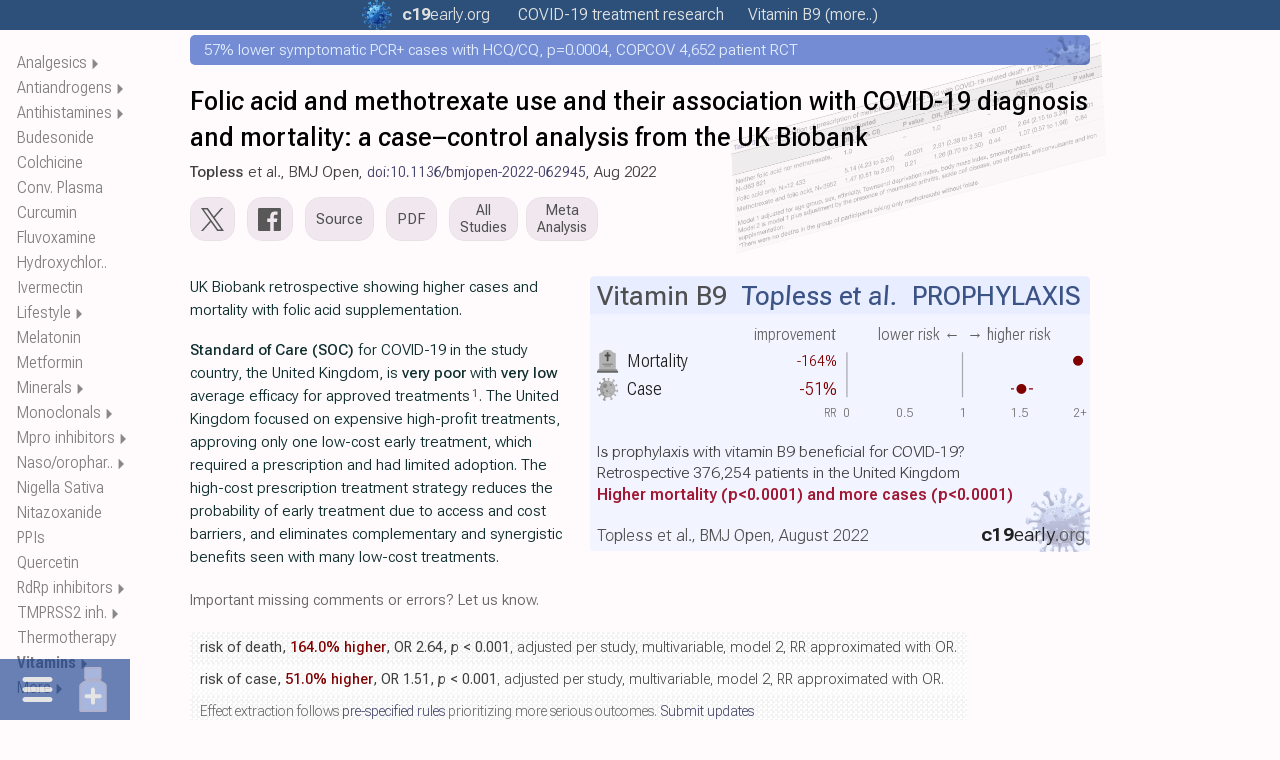

--- FILE ---
content_type: text/html
request_url: https://c19early.org/topless2.html
body_size: 41845
content:
<!DOCTYPE html>
<html lang="en">
<head>
<meta charset="utf-8">
<meta name="viewport" content="width=device-width,initial-scale=1.0">
<title>Topless: Folic acid and methotrexate use and their association with COVID-19 diagnosis and mortality: a case–control analysis from the UK Biobank [Vitamin B9]</title>
<link rel="preload" href="/fonts/r1/f6.woff2" as="font" type="font/woff2" crossorigin>
<meta name="color-scheme" content="light">
<meta name="theme-color" content="#2c507a">
<meta name="description" content="Topless, 376,254 patient vitamin B9 prophylaxis study: 164% higher mortality (p<0.0001) and 51% more cases (p<0.0001). UK Biobank retrospective showing higher.. - analysis and discussion">
<meta name="keywords" content="Vitamin B9 B9 Topless: Folic acid and methotrexate use and their association with COVID-19 diagnosis and mortality: a case–control analysis from the UK Biobank [Vitamin B9]">
<link rel="canonical" href="https://c19early.org/topless2.html">
<link rel="icon" href="/icon.svg" type="image/svg+xml">
<link rel="apple-touch-icon" sizes="180x180" href="/apple-touch-icon.png">
<link rel="icon" type="image/png" sizes="32x32" href="/favicon-32x32.png">
<link rel="icon" type="image/png" sizes="16x16" href="/favicon-16x16.png">
<link rel="mask-icon" href="/safari-pinned-tab.svg" color="#5bbad5">
<meta name="msapplication-TileColor" content="#da532c">
<meta name="dc.relation" content="doi:10.1136/bmjopen-2022-062945">
<meta name="dc.source" content="doi:10.1136/bmjopen-2022-062945">
<meta name="dc.title" content="Topless: Folic acid and methotrexate use and their association with COVID-19 diagnosis and mortality: a case–control analysis from the UK Biobank [Vitamin B9]">
<meta name="dc.description" content="Topless, 376,254 patient vitamin B9 prophylaxis study: 164% higher mortality (p<0.0001) and 51% more cases (p<0.0001). UK Biobank retrospective showing higher.. - analysis and discussion">
<meta name="citation_title" content="Folic acid and methotrexate use and their association with COVID-19 diagnosis and mortality: a case–control analysis from the UK Biobank">
<meta name="citation_author" content="Ruth Topless">
<meta name="citation_author" content="Ralph Green">
<meta name="citation_author" content="Sarah L Morgan">
<meta name="citation_author" content="Philip Robinson">
<meta name="citation_author" content="Tony Merriman">
<meta name="citation_author" content="Angelo L Gaffo">
<meta name="citation_publication_date" content="2022-8-24">
<meta name="twitter:card" content="summary_large_image">
<meta name="twitter:title" content="Topless: Folic acid and methotrexate use and their association with COVID-19 diagnosis and mortality: a case–control analysis from the UK Biobank [Vitamin B9]">
<meta name="twitter:image" content="https://c19early.org/jzeav/topless2.png">
<meta name="twitter:description" content="Topless, 376,254 patient vitamin B9 prophylaxis study: 164% higher mortality (p<0.0001) and 51% more cases (p<0.0001). UK Biobank retrospective showing higher.. - analysis and discussion">
<meta name="twitter:site" content="@CovidAnalysis">
<meta name="twitter:creator" content="@CovidAnalysis">
<meta property="og:url" content="https://c19early.org/topless2.html">
<meta property="og:type" content="article">
<meta property="og:title" content="Topless: Folic acid and methotrexate use and their association with COVID-19 diagnosis and mortality: a case–control analysis from the UK Biobank [Vitamin B9]">
<meta property="og:image" content="https://c19early.org/jzeav/topless2.png">
<meta property="og:site_name" content="c19early: COVID-19 treatment analysis">
<meta property="og:author" content="@CovidAnalysis">
<meta property="og:description" content="Topless, 376,254 patient vitamin B9 prophylaxis study: 164% higher mortality (p<0.0001) and 51% more cases (p<0.0001). UK Biobank retrospective showing higher.. - analysis and discussion">
<style>
:root {
 font-family:Roboto Flex,-apple-system,BlinkMacSystemFont,"Segoe UI",Roboto,Arial,"Helvetica Neue",sans-serif,"Apple Color Emoji","Segoe UI Emoji";
 font-size:15.25px;
 line-height:1.525;
 font-stretch:90%;
}
@font-face {
 font-family:'Roboto Flex';
 font-style:oblique 0deg 10deg;
 font-weight:100 1000;
 font-stretch:25% 151%;
 font-display:swap;
 src:url(/fonts/r1/f1.woff2) format('woff2');
 unicode-range:U+0460-052F, U+1C80-1C88, U+20B4, U+2DE0-2DFF, U+A640-A69F, U+FE2E-FE2F;
}
@font-face {
 font-family:'Roboto Flex';
 font-style:oblique 0deg 10deg;
 font-weight:100 1000;
 font-stretch:25% 151%;
 font-display:swap;
 src:url(/fonts/r1/f2.woff2) format('woff2');
 unicode-range:U+0301, U+0400-045F, U+0490-0491, U+04B0-04B1, U+2116;
}
@font-face {
 font-family:'Roboto Flex';
 font-style:oblique 0deg 10deg;
 font-weight:100 1000;
 font-stretch:25% 151%;
 font-display:swap;
 src:url(/fonts/r1/f3.woff2) format('woff2');
 unicode-range:U+0370-03FF;
}
@font-face {
 font-family:'Roboto Flex';
 font-style:oblique 0deg 10deg;
 font-weight:100 1000;
 font-stretch:25% 151%;
 font-display:swap;
 src:url(/fonts/r1/f4.woff2) format('woff2');
 unicode-range:U+0102-0103, U+0110-0111, U+0128-0129, U+0168-0169, U+01A0-01A1, U+01AF-01B0, U+0300-0301, U+0303-0304, U+0308-0309, U+0323, U+0329, U+1EA0-1EF9, U+20AB;
}
@font-face {
 font-family:'Roboto Flex';
 font-style:oblique 0deg 10deg;
 font-weight:100 1000;
 font-stretch:25% 151%;
 font-display:swap;
 src:url(/fonts/r1/f5.woff2) format('woff2');
 unicode-range:U+0100-02AF, U+0304, U+0308, U+0329, U+1E00-1E9F, U+1EF2-1EFF, U+2020, U+20A0-20AB, U+20AD-20CF, U+2113, U+2C60-2C7F, U+A720-A7FF;
}
@font-face {
 font-family:'Roboto Flex';
 font-style:oblique 0deg 10deg;
 font-weight:100 1000;
 font-stretch:25% 151%;
 src:url(/fonts/r1/f6.woff2) format('woff2');
 unicode-range:U+0000-00FF, U+0131, U+0152-0153, U+02BB-02BC, U+02C6, U+02DA, U+02DC, U+0304, U+0308, U+0329, U+2000-206F, U+2074, U+20AC, U+2122, U+2191, U+2193, U+2212, U+2215, U+FEFF, U+FFFD;
}
* {
 margin:0;
 padding: 0;
 -webkit-text-size-adjust:100%;
}
b {
 font-weight:500;
}
i {
 font-style:normal;
 font-variation-settings: "slnt" -5;
}
@media only screen and (max-width:667px) {
 .table1 {
  font-size:8pt;
 }
 .table1 th, .table1 td {
  padding:4px 3px 4px 3px;
 }
}
@media only screen and (max-width:400px) {
 .table1 {
  font-size:7.5pt;
 }
 .table1 th, .table1 td {
  padding:4px 2px 4px 2px;
 }
}
@media print {
 .table1 {
  font-size:8pt;
  box-shadow:none;
 }
}
img {
 vertical-align:bottom;
}
svg {
 vertical-align:bottom;
}
.hidden {
 display:none !important;
}
.show {
 display:block !important;
}
.mtocm {
 font-size:90%;
 padding-left:2px;
}
.mtocm:hover {
 cursor:pointer;
}
.dfpd {
 display:block;
}
.mfpd {
 display:none;
}
.cnd {
 font-stretch:50%;
}
.cndi {
 font-stretch:50%;
 font-variation-settings: "slnt" -5;
}
.w100 {
 width:100%;
}
.mw400 {
 max-width:500px;
}
.mw500 {
 max-width:500px;
}
.mw600 {
 max-width:500px;
}
.mw700 {
 max-width:500px;
}
.mw800 {
 max-width:500px;
}
.dflrt {
 display:flow-root;
}
.main-svg {
 contain:content;
}
.ictb {
 filter:grayscale(20%) brightness(110%);
}
.icms {
 filter:grayscale(40%) contrast(110%);
}
.icbg {
 filter:grayscale(75%) contrast(140%) hue-rotate(15deg);
}
.icbgs {
 filter:url(#icbg);
}
.imgr {
 will-change:transform;
}
.flag {
 will-change:transform;
}
.imgr2 {
 animation:spin 25s linear infinite;
 will-change:transform;
 transform-box:fill-box;
 transform-origin:center center;
}
.pause {
 animation-play-state:paused;
}
.main-svg.pause .imgr2 {
 animation-play-state:paused;
}
@keyframes spin {
 to { transform:rotate(360deg); }
}
@keyframes rmove {
 from { transform:rotate(0deg) translateX(7px); }
 to { transform:rotate(360deg) translateX(7px); }
}
.sh2 {
 font-weight:450;
 font-variation-settings: "slnt" -5;
}
.fs90 {
 font-size:90%;
}
.iimgd {
 position:relative;
 margin-bottom:17px;
 text-align:center;
}
.smtoc {
 visibility:hidden;
 display:inline-block;
 z-index:101;
 background-color:#faf1ef;
 position:absolute;
 border:1px solid #eee;
 padding:7px 11px 7px 11px;
 box-shadow:rgb(0 0 0 / 5%) 1px 1px 0px 0px;
}
.smt4 {
 column-count:4;
 column-gap:12px;
 column-rule:1px solid #eee;
}
.smt3 {
 column-count:3;
 column-gap:12px;
 column-rule:1px solid #eee;
}
.smt2 {
 column-count:2;
 column-gap:12px;
 column-rule:1px solid #eee;
}
.mtoc2 .smtoc a {
 color:#606060 !important;
}
.dtoc2 .smtoc a {
 color:#606060 !important;
}
.rpane2 .smtoc a {
 color:#606060 !important;
}
.smttoc {
 visibility:hidden;
 display:inline-block;
 z-index:101;
 background-color:#445b86;
 position:absolute;
 width:43%;
 padding:7px;
 box-shadow:rgb(0 0 0 / 5%) 1px 1px 0px 0px;
}
.smttoc a {
 cursor:pointer !important;
}
.smtl {
 left:100%;
}
.smttl {
 left:50%;
}
.smtr {
 right:100%;
}
.smttr {
 right:50%;
}
.c19l0 {
 font-weight:300;
 font-stretch:80%;
 color:#808080;
}
.c19l1 {
 font-weight:300;
 font-stretch:110%;
 padding-left:0.5px;
}
.c19l2 {
 font-weight:700;
 font-stretch:110%;
}
sup, sub {
 vertical-align:baseline;
 position:relative;
 top:-0.2em;
}
sub {
 top: 0.4em;
}
.sump {
 font-stretch:25%;
 font-weight:170;
 font-variation-settings: "slnt" -5;
}
.lnk a {
 color: #005 !important;
 text-decoration:underline !important;
 text-decoration-color:#ddd !important;
}
.lnk a:hover {
 text-decoration-color:#aac !important;
}
.lnkh a:hover {
 text-decoration:underline !important;
 text-decoration-color:#aac !important;
}
.ftst {
 font-size:120%;
 font-weight:400;
}
.ftsr {
 margin-top:0px;
 margin-bottom:30px;
}
.ftsc {
 font-size:92%;
 line-height:1.5;
 white-space:nowrap;
 overflow:hidden;
 text-overflow:ellipsis;
}
.ftsa {
 line-height:1.55;
 color:#346690;
 white-space:nowrap;
 overflow:hidden;
 text-overflow:ellipsis;
 margin-bottom:1px;
}
.ftsn {
 font-weight:550;
 font-variation-settings: "slnt" -5;
 font-stretch:75%;
}
.ftsm {
 font-weight:500;
 color:#303030;
}
.ftsh {
 font-size:120%;
 line-height:1.3;
 font-weight:400;
 white-space:nowrap;
 overflow:hidden;
 text-overflow:ellipsis;
 margin-bottom:1px;
}
.ftsh a {
 color:#1535b5 !important;
}
.ftsms {
 background-color:#3b4baa !important;
}
@media only screen and (max-width:667px) {
 .dfpd {
  display:none;
 }
 .mfpd {
  display:block;
 }
 .ftsh {
  font-size:107%;
 }
 .ftsr {
  margin-bottom:28px;
 }
}
.par {
 margin-bottom:17px;
}
.qbox {
 padding:12px;
 background-color:#f8f8fc;
 margin-bottom:15px;
 clear:both;
}
.qbox2 {
 padding:12px;
 display:flex;
 background-color:#e9edf5;
 flex-direction:row;
 column-gap:20px;
 row-gap:15px;
 margin-bottom:15px;
 clear:both;
 box-shadow:rgb(0 0 0 / 5%) 1px 1px 0px 0px;
 border-radius:5px;
}
.qbd {
 height:10px;
}
.qba {
 color:#777;
}
.qbc {
 vertical-align:top;
 font-weight:600;
 line-height:1.5;
 color:#404040;
 font-variation-settings: "slnt" -5;
 padding-bottom:10px;
}
@media print {
 .qbc {
  font-size:90%;
  font-weight:500;
  margin-bottom:8px;
 }
 .qbox {
  background-color:#f4f8ff;
 }
 .qbox2 {
  background-color:#f4f8ff;
 }
}
.qb2l {
 width:62%;
}
.qb2r {
 width:38%;
}
@media only screen and (max-width:667px) {
 .qbox2 {
  flex-direction:column;
 }
 .qb2l {
  width:100%;
 }
 .qb2r {
  width:100%;
 }
}
.rrcls {
 color:#888;
 font-stretch:50%;
}
@media print {
 .par {
  widows:3;
  orphans:3;
 }
 .rrcls {
  color:#222;
 }
}
.gsc {
 filter:grayscale(100%);
}
.rinfo {
 margin-bottom:10px;
}
.rdiv {
 margin-top:20px;
}
.rr:hover {
 text-decoration:underline;
}
.refa {
 font-weight:600;
 font-variation-settings: "slnt" -5;
}
.refi {
 color:#4e516e;
 font-variation-settings: "slnt" -5;
 font-weight:400;
}
.refn {
 color:#4e516e;
 font-weight:400;
 font-size:12.5px;
 font-variation-settings: "slnt" -4;
 vertical-align:baseline;
 position:relative;
 top:-0.3em;
}
@media only screen and (max-width:667px) {
 .refn {
  font-weight:450;
 }
}
@media print {
 .refn {
  font-size:9px;
 }
}
.refn a {
 color:#405060 !important;
}
.refi a {
 color:#405060 !important;
}
.refl0 {
 color:#666;
 font-stretch:40%;
 font-size:95%;
 font-weight:250;
 margin-bottom:11px;
 text-indent:0px;
}
.refl0 a {
 color:#666 !important;
}
.reft {
 font-variation-settings: "slnt" -5;
}
.refu {
 word-break:break-all;
 font-stretch:25%;
 overflow:hidden;
 text-overflow:ellipsis;
}
.refb {
 word-break:break-all;
}
.refu a:hover {
 text-decoration:underline;
}
.refp {
 display:none;
}
.rt:hover {
 text-decoration:underline;
}
@media only screen and (max-width:667px) {
.refl0 {
 font-size:94%;
}
}
@media print {
 .refl0 {
  text-align:left;
  color:rgb(0,0,0);
 }
 .refu a {
  color:rgb(20,60,100) !important;
 }
 .refp {
  display:inline-block;
 }
}
.tables {
 border:1px solid #eee;
 border-collapse:collapse;
 font-stretch:50%;
}
.tables td {
 border:1px solid #bbb;
 padding:3px 3px 3px 6px;
 text-align:center;
}
@media print {
 .tables {
  break-inside:avoid;
 }
}
.tdp {
 background-color:#e8ffe8;
}
.tdn {
 background-color:#ffe8e8;
}
.footerc {
 margin:24px auto 0px auto;
 max-width:950px;
 font-size:16px;
 text-align:left;
 color:#808080;
 line-height:1.6;
}
.footerc a {
 color:#808080;
}
.footer {
 margin-left:0px;
 font-size:16px;
 text-align:left;
 margin-top:24px;
 color:#808080;
 line-height:1.6;
}
.footer a {
 color:#808080;
}
.footerb {
 font-size:16px;
 text-align:left;
 margin-top:24px;
 color:#808080;
 line-height:1.6;
}
.footerb a {
 color:#808080;
}
.fdiv {
 display:inline-block;
 vertical-align:middle;
 color:#555;
}
.fdiv a {
 color:#555;
}
.fdivp {
 display:inline-block;
 vertical-align:middle;
 color:#555;
}
.ls0 {
 padding-right:10px;
}
.ls2 {
 padding-left:10px;
}
.lsb0 {
 padding-right:15px;
}
.lsb2 {
 padding-left:15px;
}
@media (max-width:600px) {
 .lksb {
  display:block;
  padding-left:0px;
 }
}
.hsdiv {
 display:inline-block;
 width:13px;
}
.l800 {
 display:none;
}
.m800 {
 display:inline-block;
}
@media (max-width:800px) {
 .l800 {
  display:inline-block;
 }
 .m800 {
  display:none;
 }
}
.better {
 font-weight:500;
 color:#1e5693;
}
.equal {
 font-weight:500;
 color:#808080;
}
.worse {
 font-weight:500;
 color:#800000;
}
.mtoc {
 z-index:8;
 position:fixed;
 box-sizing:border-box;
 height:100%;
 overflow-x:visible;
 scrollbar-width:none;
 top:0px;
 left:17px;
 width:115px;
 line-height:1.6;
 font-size:12pt;
 font-stretch:45%;
 font-weight:270 !important;
 color:#888;
}
.mtoc2 {
 overflow-y:auto;
 scrollbar-width:none;
 height:100%;
 width:100%;
}
.mtocts {
 height:50px;
}
.mtoch {
 font-weight:650;
 font-stretch:25%;
}
.mtoc2::-webkit-scrollbar {
 width:0px;
}
.mtoc2 a {
 color:#808080 !important;
 cursor:pointer;
}
.mtoc2 a:hover {
 text-decoration:underline;
}
@media only screen and (max-width:1400px) {
 .mtoc {
  width:112px;
  font-size:12pt;
 }
}
@media only screen and (max-width:1050px) {
 .mtoc {
  display:none;
 }
}
@media print {
 .mtoc {
  display:none;
 }
}
.ulth:hover {
 text-decoration:underline !important;
}
.ulh {
 text-decoration:none !important;
}
.ulh:hover {
 text-decoration:underline !important;
}
.socialimg {
 filter:brightness(90%);
 height:20px;
 width:20px;
}
.socialimg:hover {
 filter:brightness(70%);
}
.socialimgtw {
 filter:brightness(90%);
 height:20px;
 width:25px;
}
.socialimgtw:hover {
 filter:brightness(70%);
}
.msocialimg {
 filter:brightness(90%);
 vertical-align:middle;
 margin-top:-3px;
 margin-left:2px;
 margin-right:6px;
 height:16px;
 width:16px;
}
.msocialimgtw {
 filter:brightness(90%);
 vertical-align:middle;
 margin-top:-2px;
 margin-right:4px;
 height:16px;
 width:20px;
}
.lsocialimg {
 filter:brightness(90%);
 vertical-align:middle;
 margin-top:-6px;
 margin-right:5px;
 height:18px;
 width:18px;
}
.lsocialimgtw {
 filter:brightness(90%);
 vertical-align:middle;
 margin-top:-6px;
 margin-right:5px;
 height:18px;
 width:22px;
}
.msocialimg:hover {
 filter:brightness(70%);
}
.msocialimgtw:hover {
 filter:brightness(70%);
}
.lsocialimg:hover {
 filter:brightness(70%);
}
.lsocialimgtw:hover {
 filter:brightness(70%);
}
@media only screen and (max-width:667px) {
 .msocialimg {
  margin-top:-4px;
  margin-right:3px;
 }
 .msocialimgtw {
  margin-top:-4px;
  margin-right:3px;
 }
}
.tweetimg {
 filter:brightness(90%);
 vertical-align:middle;
 margin-top:-3px;
 height:16px;
 width:20px;
 margin-right:3px;
}
.fbimg {
 filter:brightness(90%);
 vertical-align:middle;
 margin-top:-3px;
 height:16px;
 width:16px;
 margin-right:3px;
}
.tweetimg:hover {
 filter:brightness(80%);
}
.fbimg:hover {
 filter:brightness(80%);
}
.tsocialimg {
 filter:brightness(95%);
 margin-top:7px;
 height:27px;
}
.tsocialimg:hover {
 filter:brightness(80%);
}
.cccls {
 margin-top:-1px;
 height:20px !important;
 width:20px !important;
 margin-left:3px;
 vertical-align:text-bottom;
}
.cccls:hover {
}
.subbtn {
 outline:none;
 background-color:#3b4baa;
 color:#fff !important;
 padding:10px 18px;
 border:0;
 border-radius:4px;
 font-size:13pt;
 margin:10px 0px;
 cursor:pointer;
}
.fnotes {
 margin:20px 0px 30px 0px;
 display:none;
}
.subc {
 max-width:950px;
 margin:30px auto 55px auto;
}
.subblock {
 margin-left:0px;
 margin-top:30px;
 margin-bottom:55px;
}
.sblk {
 margin-top:30px;
 margin-bottom:55px;
}
.subblock3 {
 margin-top:30px;
}
.sblk3 {
 margin-top:30px;
}
.subdiv {
 width:95%;
 max-width:600px;
 margin:30px auto 30px 0px;
}
.subresp {
 padding-top:15px;
 padding-bottom:5px;
}
.subtext {
 background-color:#fffdfa;
 border:1px solid #e9e5e2;
 resize:none;
 font-family:'Open Sans',sans-serif;
 -webkit-box-sizing:border-box;
 -moz-box-sizing:border-box;
 box-sizing:border-box;
 color:#000;
 display:inline-block;
 overflow:hidden;
 padding:10px;
 width:100%;
 box-shadow:none;
 -webkit-box-shadow:0;
 -webkit-appearance:none;
 border-radius:5px;
 font-size:16px;
}
.subtext::placeholder {
 color:#aaa;
}
@media only screen and (max-width:667px) {
 .subblock {
  margin-bottom:45px;
 }
}
@media print {
 .footer {
  display:none;
 }
 .subblock {
  display:none;
 }
 .subc {
  display:none;
 }
}
.arrbox {
 margin-top:0px;
}
.arrbox:hover {
 text-decoration:none;
}
.nextlarr {
 width:10px;
 height:22px;
 padding-right:3px;
 display:inline-block;
 margin-top:-7px;
 vertical-align:middle;
}
.nextrarr {
 width:10px;
 height:22px;
 padding-left:3px;
 display:inline-block;
 vertical-align:middle;
 margin-top:-7px;
}
.nextlarr:hover {
 filter:brightness(80%);
}
.nextrarr:hover {
 filter:brightness(80%);
}
.fdd {
 font-variation-settings: "slnt" -5;
 font-size:92%;
 font-weight:300;
}
@media only screen and (max-width:667px) {
 .fdd {
  font-weight:350;
 }
}
.fdd a {
 color: #005 !important;
 text-decoration:underline !important;
 text-decoration-color:#ddd !important;
 cursor:pointer;
}
.fdd a:hover {
 text-decoration-color:#aac !important;
}
.dimg {
 z-index:20;
 color:#707070;
 position:absolute;
 font-size:16px;
 font-weight:400;
 width:350px;
 height:24px;
 line-height:25px;
 margin-left:-175px;
 text-align:center;
 left:50%;
 bottom:0px;
 background-color:#f8f8f8;
 border:1px solid #bbb;
 border-radius:5px;
 display:none;
 opacity:0.9;
 vertical-align:bottom;
}
.dimg a, .dimg a:link, .dimg a:visited {
 color:#707070;
}
.dl2 {
 position:relative;
}
@media(hover:hover) and (pointer:fine) {
 .dl1:hover .dimg:first-child {
  display:block;
 }
 .dl2:hover .dl2box:first-child {
  display:block;
 }
 .dl2:hover .dl3box:first-child {
  display:block;
 }
}
.dl2box {
 z-index:20;
 color:#707070;
 position:absolute;
 font-size:16px;
 font-weight:400;
 width:100%;
 height:24px;
 line-height:25px;
 margin-left:-50%;
 left:50%;
 bottom:-25px;
 background-color:#fff;
 border:1px solid #ccc;
 display:none;
 opacity:0.8;
 vertical-align:bottom;
 text-align:center;
}
.dl2box a, .dl2box a:link, .dl2box a:visited {
 color:#707070;
}
.dl3box {
 z-index:20;
 color: #606060;
 position:absolute;
 font-size:15px;
 left:50%;
 transform:translate(-50%,100%);
 bottom:0;
 background-color:#fff;
 border:1px solid #ccc;
 display:none;
 opacity:0.95;
 text-align:center;
 padding:0px 10px 0px 10px;
}
.dl3box a, .dl3box a:link, .dl3box a:visited {
 color:#606060;
}
@media print {
 .dl2box {
  visibility:hidden;
 }
 .dl3box {
  visibility:hidden;
 }
 .dimg {
  visibility:hidden;
 }
}
.ddiv {
 display:inline-block;
 vertical-align:bottom;
 height:24px;
}
.dtdiv {
 vertical-align:middle;
 height:24px;
 margin-top:-3px;
}
@media (max-width:350px) {
 .h350 {
  display:none;
 }
}
@media (max-width:375px) {
 .h375 {
  display:none;
 }
}
@media (max-width:400px) {
 .h400 {
  display:none;
 }
}
@media (max-width:450px) {
 .h450 {
  display:none;
 }
}
@media (max-width:500px) {
 .h500 {
  display:none;
 }
}
@media (max-width:550px) {
 .h550 {
  display:none;
 }
}
@media (max-width:600px) {
 .h600 {
  display:none;
 }
}
@media (max-width:700px) {
 .h700 {
  display:none;
 }
}
@media (max-width:800px) {
 .h800 {
  display:none;
 }
}
.fba {
 cursor:pointer;
}
.fba:hover {
 text-decoration:underline;
}
.ilnk {
 text-decoration:underline;
 text-decoration-color:#bbb;
 cursor:pointer;
 color:#000;
}
.ilnk:hover {
 text-decoration-color:#888;
}
#imgdrop {
 border:2px dashed #ccc;
 border-radius:5px;
 width:95%;
 margin:20px auto 20px 0px;
 padding:15px 15px 5px 15px;
}
#imgdrop.highlight {
 border-color:blue;
}
@media only screen and (max-width:667px) {
 #imgdrop {
  width:90%;
 }
}
.imgform {
 color:#888;
 margin-bottom:7px;
}
#imggal {
 margin-top:7px;
}
#imgres {
 margin-top:3px;
}
#imggal img {
 height:150px;
 margin-bottom:7px;
 margin-right:7px;
 vertical-align:middle;
}
.imgbtn {
 color:#666;
 display:inline-block;
 padding:10px;
 background:#ccc;
 cursor:pointer;
 border-radius:5px;
 border:1px solid #ccc;
}
.imgbtn:hover {
 background: #ddd;
}
#imginp {
 display:none;
}
.imgprog {
 color:#888;
}

.ello {
 display:none;
 position:absolute;
 right:0;
 top:0;
 height:100%;
 background:linear-gradient(to right, transparent, #fffafc 50%);
 pointer-events:none;
 text-align:right;
}
.dtoc {
 z-index:9;
 position:fixed;
 box-sizing:border-box;
 height:100%;
 left:0px;
 bottom:0px;
 display:none;
 max-width:250px;
 line-height:1.7;
 font-size:12pt;
 font-stretch:50%;;
 font-weight:300;
 color:#707070;
 scrollbar-width:none;
 --is-top:1;
}
.dtoc2 {
 overflow-y:auto;
 overflow-x:hidden;
 scrollbar-width:none;
 height:100%;
 width:100%;
}
.dtocts {
 height:50px;
}
.dtochs {
 display:inline-block;
}
.dtocho {
 position:relative;
 overflow-x:visible;
}
.dtocl {
 text-overflow:ellipsis;
 white-space:nowrap;
 position:relative;
 width:fit-content;
}
.dtocg {
}
.dtocg2 {
 margin-top:1em;
}
.dtocls {
 font-size:95%;
 text-overflow:ellipsis;
 white-space:nowrap;
}
.dtoch {
 color:#c02020;
}
.dtoc::-webkit-scrollbar {
 width:0px;
}
.dtoc2::-webkit-scrollbar {
 width:0px;
}
.dtoc a {
 color:#808080 !important;
 cursor:pointer;
}
.dtoc a:hover {
 text-decoration:underline;
}
.dtarr {
 font-size:95%;
 padding-left:2px;
}
.dtarr:hover {
 cursor:pointer;
}
.tocsp {
 cursor:pointer;
}
@media only screen and (max-width:1450px) {
 .dtoc {
  width:200px;
 }
}
@media only screen and (max-width:1350px) {
 .dtoc {
  width:150px;
 }
}
@media only screen and (max-width:1250px) {
 .dtoc {
  width:100px;
  font-size:12pt;
 }
}
 .dtoc {
  display:none;
  position:fixed;
  background-color:#fcfcff;
  padding:20px;
  width:100vw;
  max-width:100vw;
  height:fit-content;
  max-height:77vh;
  line-height:1.8;
  font-weight:450;
  bottom:0px;
  top:unset;
  left:0px;
  right:unset;
  scrollbar-width:none;
  overscroll-behavior:contain;
  --is-top:0;
 }
 .dtoc a {
  color:#505050 !important;
 }
 .dtoc2 {
  height:fit-content;
  overflow:hidden;
  scrollbar-width:none;
  width:100vw;
  column-count:1;
  column-gap:20px;
  column-rule:1px solid #eee;
 }
 .dtocts {
  height:0px;
 }
 .dtochs {
  display:none;
 }
 .dtocl {
  overflow:hidden;
  width:150px;
 }
@media only screen and (max-width:667px) {
 .dtocl {
   width:120px;
 }
}
@media only screen and (max-width:600px) {
 .dtoc2 {
  font-stretch:30%;
 }
}
@media only screen and (max-width:460px) {
 .dtoc2 {
  column-count:2;
 }
 .dtocl {
   width:150px;
 }
}
@media only screen and (max-width:400px) {
 .dtocl {
   width:100px;
 }
}
@media only screen and (max-width:350px) {
 .dtocl {
   width:80px;
 }
}
.imen {
 padding:8px 4px 8px 4px;
}
.imed {
 padding:8px 4px 8px 4px;
}
.micons {
 display:flex;
}
.dtocs {
 display:none;
 left:0px;
 bottom:0px;
}
.dtocs a {
 color:#d6d6df !important;
}
.mict {
 width:55px;
 text-align:center;
 padding:0px 10px 0px 0px;
}
.micm {
 width:55px;
 text-align:center;
 padding:0px 0px 0px 10px;
}
@media only screen and (max-width:1200px) {
 .dtocs {
  right:0px;
  left:unset;
  bottom:0px;
 }
 .micm {
  order:2;
  padding:0px 10px 0px 0px;
 }
 .mict {
  order:1;
  padding:0px 0px 0px 10px;
 }
}
 .dtocs {
  z-index:1000;
  display:block;
  position:fixed;
  background-color:rgb(20,60,140,0.8);
  font-size:150%;
  font-weight:400;
  cursor:default;
  opacity:80%;
 }
@media print {
 .dtoc {
  display:none;
 }
 .dtocs {
  display:none;
 }
}

body {
 color:#0f2f2f;
 font-weight:300;
 margin:0px 0px 20px 0px;
 background-color:#fffafc;
}
.rbold {
 font-weight:400;
}
@media only screen and (max-width:667px) {
 body {
  font-size:15.5px;
  font-weight:350;
 }
 .rbold {
  font-weight:450;
 }
}

.tbar {
 width:100%;
 position:absolute;
 top:0px;
 left:0px;
}
.tbar2 {
 position:relative;
 background-color:#2c507a;
 color:#404040;
 text-align:center;
 font-size:12pt;
 line-height:1.9;
 z-index:10;
}
.tbar2 a {
 color:#e0e0e0;
}
.tpop {
 visibility:hidden;
 opacity:0;
 position:relative;
 width:400px;
 max-width:100%;
 padding:15px;
 background-color:#4e6f95;
 z-index:2000 !important;
 left:0px;
 right:0px;
 margin:0px auto 0px auto;
 transition:0.4s;
 text-align:center;
 font-size:12pt;
 color:#fff;
 line-height:1.65;
}
.tpop:hover {
 visibility:visible;
 opacity:1;
}
.tpop a {
 color:#fff !important;
}
.tcal a {
 color:#ccc !important;
}
.tpopv {
 visibility:visible;
 opacity:1;
 position:fixed;
}
.tpop3 {
 display:flex;
 justify-content:space-between;
}
.tpop3 span {
 padding:0px 12px 0px 12px;
}
.tpop3 span a:hover {
 background-color:unset !important;
}
.tpop3 span:hover {
 background-color:#4c7aa7;
}
.tbc1 {
 padding:0px 6px 0px 12px;
}
.tbc2 {
 padding:0px 6px 0px 6px;
}
.tbc3 {
 padding:0px 6px 0px 6px;
}
.tbc4 {
 padding:0px 12px 0px 6px;
}
.tbcg {
 width:14px;
}
.tbtxt {
 transition:opacity 0.5s ease-in-out;
}
.topa {
 cursor:pointer;
 color:#e0e0e0;
 padding:3px 12px 3px 12px;
}
.c1l1 {
 font-weight:700;
 font-stretch:110%;
}
.c1l2 {
 font-weight:250;
 font-stretch:110%;
}
.c19i {
 position:absolute;
 top:0;
 margin-left:-40px;
 height:100%;
}
@media only screen and (max-width:500px) {
 .odtop {
  display:none !important;
 }
}
.topa:hover {
 color:#bbb;
}
.topa a:hover {
 text-decoration:underline;
}
.tbml {
 display:inline-block;
}
.tbms {
 display:none;
}
@media only screen and (max-width:800px) {
 .tpop {
  padding:5px;
 }
}
@media only screen and (max-width:725px) {
 .topa {
  padding:3px 8px 3px 8px;
 }
}
@media only screen and (max-width:667px) {
 .tbml {
  display:none;
 }
 .tbms {
  display:inline-block;
 }
 .tbsr {
  display:none;
 }
}
@media only screen and (max-width:500px) {
 .tbs {
  display:none;
 }
}
@media only screen and (max-width:400px) {
 .tpop {
  padding:5px 0px 5px 0px;
  font-stretch:75%;
 }
}
@media only screen and (max-width:350px) {
 .tbar {
  font-stretch:50%;
 }
 .tpop3 span {
  padding:0px 6px 0px 6px;
 }
 .tbc1 {
  padding:0px 4px 0px 6px;
 }
 .tbc2 {
  padding:0px 4px 0px 4px;
 }
 .tbc3 {
  padding:0px 4px 0px 4px;
 }
 .tbc4 {
  padding:0px 6px 0px 4px;
 }
}
@media only screen and (max-height:630px) {
 .tpop {
  line-height:1.6;
 }
 .tpmt {
  line-height:1.5;
  font-size:95%;
 }
}
@media only screen and (max-height:500px) {
 .tpmt {
  line-height:1.4;
  font-size:85%;
 }
}
.tpmt {
 margin:5px auto 5px auto;
}
.tpmt td {
 border:0px;
 text-align:left;
}
.tpmt td:hover {
 background-color:#4c7aa7;
}
.tpmtn td:hover {
 background-color:unset !important;
}
.tpmt a {
 display:block;
 width:100%;
 cursor:pointer;
}
.tpmt a:hover {
 text-decoration:none;
 color:#ddd !important;
}
.tpmth {
 border:0px;
 height:1px;
 width:67%;
 background-color:#aaa;
 position:relative;
 margin:10px auto 10px auto;
}
@keyframes slrk {
 0% {
  transform:translateX(-300%) rotate(0deg);
 }
 100% {
  transform:translateX(0) rotate(360deg);
 }
}
@keyframes slrf {
 0% {
  opacity: 0;
 }
 100% {
  opacity: 1;
 }
}
.slri {
 will-change:transform;
 animation:slrk 1.25s cubic-bezier(0.25, 0.1, 0.25, 1) forwards, slrf 1.25s linear forwards;
}

.svgr {
 animation:svgspin 2s linear infinite;
 transform-origin:center;
 transform-box:fill-box;
 will-change:transform;
}
@keyframes svgspin {
 from {
  transform:rotate(0deg);
 }
 to {
  transform:rotate(360deg);
 }
}

.dot2 {
 display:inline-block;
 margin-left:-12px;
 text-align:left;
 font-weight:500 !important;
 width:12px;
}
.dots {
 padding-left:12px;
 margin-bottom:9px;
}
.rsp {
 margin-bottom:9px;
}

.par {
 margin-bottom:17px;
}
.spbtn {
 height:44px;
 border-radius:15px;
 color:#505050;
 border:1px solid #e9e0e7;
 background-color:transparent;
 box-shadow:0 0 40px 40px #f1e8ef inset, 0 0 0 0 #f1e8ef;
 transition:all 150ms ease-in-out;
 box-sizing:border-box;
 display:inline-flex;
 margin:0px 8px 5px 0px;
 padding:2px 10px 2px 10px;
 text-align:center;
 line-height:1.25;
 vertical-align:middle;
 justify-content:center;
 align-items:center;
 font-weight:400;
 font-size:100%;
}
.spbtn2l {
 font-size:95%;
}
.spbtn:hover {
 color:#000000;
 opacity:1.0 !important;
 cursor:pointer;
 box-shadow:0 0 4px 0 #f1e8ef inset, 0 0 4px 3px #f1e8ef;
}
.sptw {
 vertical-align:middle;
 margin:0px 0px 0px 0px;
 height:23px;
 width:23px;
 filter:brightness(0.5);
}
.spfb {
 vertical-align:middle;
 margin:0px 1px 0px 0px;
 height:23px;
 width:23px;
 filter:brightness(0.5);
}
@media only screen and (max-width:800px) {
 .spbtn {
  height:40px;
  padding:0px 10px 0px 10px;
  font-size:100%;
 }
 .spbtn2l {
  font-size:92%;
 }
}
@media only screen and (max-width:500px) {
 .spbtn {
  height:38px;
  padding:0px 8px 0px 8px;
  margin:0px 5px 5px 0px;
 }
 .spbtn2l {
  font-size:90%;
 }
}
.mbb {
 display:none;
}
.dpb {
 display:block;
}
@media only screen and (max-width:667px) {
 .mbb {
  display:block;
 }
 .dpb {
  display:none;
 }
}
.ftsb {
 font-size:13pt;
 width:50%;
 padding:4px 7px 4px 7px;
 border:1px solid #e9e5e2;
 background-color:#fffdfa;
 outline:none;
}
.ftsb:focus {
 border:1px solid #a0a0a0;
}
.ftsmb {
 margin-left:5px;
 padding:5px 18px;
 outline:none;
 background-color:#666;
 color:#fff !important;
 border:0;
 border-radius:5px;
 font-size:12pt;
 cursor:pointer;
}
.ftsd {
 width:100%;
 display:inline-block;
}
@media print {
 .ftsd {
  display:none !important;
 }
}
.ftsl {
 margin:0px auto 0px auto;
 max-width:1000px;
}
.ftsls {
 border:1px solid #ccc;
 padding:12px 12px 0px 12px;
}
.ftss {
 height:20px;
 display:none;
}
.ftst {
 height:1px;
 display:none;
}
@media only screen and (max-width:940px) {
 .ftsb {
  font-size:16px;
  width:200px;
 }
 .ftsmb {
  padding:5px 12px;
  font-size:11pt;
 }
}
@media only screen and (max-width:667px) {
 .ftsb {
  margin-right:3px;
  width:100px;
 }
 .ftsbs {
  margin-bottom:5px;
  width:85vw !important;
 }
 .ftsmb {
  padding:5px 8px;
  margin-right:3px;
 }
 .ftsls {
  border:none;
  padding:0px;
 }
}
.rbarimg {
 position:absolute;
 right:-20px;
 bottom:-38px;
 width:70px;
 opacity:0.4;
}
.svadiv {
 float:right;
 width:60%;
 box-sizing:border-box;
 border-radius:5px;
 overflow:hidden;
 max-width:500px;
 z-index:7;
 margin:0px 0px 15px 25px;
}
.csva {
 width:90%;
 padding-bottom:7px;
}
@media only screen and (max-width:667px) {
 .svadiv {
  float:none;
  margin:12px 0px 13px 0px;
  width:100%;
  max-width:667px;
 }
}
@media print {
 .svadiv {
  max-width:340px;
 }
}
.img400 {
 margin:10px auto 10px auto;
 text-align:center;
 width:100%;
 max-width:450px;
 display:block;
 border:1px solid #eee;
 border-radius:5px;
}
.img500 {
 margin:10px auto 10px auto;
 text-align:center;
 width:100%;
 max-width:500px;
 display:block;
 border:1px solid #eee;
 border-radius:5px;
}
.img600 {
 margin:10px auto 10px auto;
 text-align:center;
 width:100%;
 max-width:600px;
 display:block;
 border:1px solid #eee;
 border-radius:5px;
}
.img700 {
 margin:10px auto 10px auto;
 text-align:center;
 width:100%;
 max-width:700px;
 display:block;
 border:1px solid #eee;
 border-radius:5px;
}
.img750 {
 margin:10px auto 10px auto;
 text-align:center;
 width:100%;
 max-width:750px;
 display:block;
 border:1px solid #eee;
 border-radius:5px;
}
.img800 {
 margin:10px auto 10px auto;
 text-align:center;
 width:100%;
 max-width:800px;
 display:block;
 border:1px solid #eee;
 border-radius:5px;
}
@media print {
 .img400 {
   max-width:300px;
 }
 .img500 {
   max-width:375px;
 }
 .img600 {
   max-width:450px;
 }
 .img700 {
   max-width:525px;
 }
 .img750 {
   max-width:563px;
 }
 .img800 {
   max-width:600px;
 }
}


.rcd {
 padding:10px 5px 10px 5px;
 display:none;
 background-color:#f5ecea;
 color:#555;
}
.rcd a {
 color: #555 !important;
 text-decoration:underline !important;
 text-decoration-color:#ddd !important;
}
.rcd a:hover {
 text-decoration-color:#bbb !important;
}
.rcdr {
 display:none;
}
.rcdb {
 white-space:nowrap;
 overflow:hidden;
 text-overflow:ellipsis;
 font-weight:300;
}
.rcbar {
 color:#555555;
 background-color:#fffcf8;
 padding:5px 10px 2px 10px;
 box-shadow: rgba(0, 0, 0, 0.10) 1px 1px 0px 0px;
 border-radius:5px;
 overflow:hidden;
 text-overflow:ellipsis;
 position:relative;
}
.snav {
 padding-left:5px;
 float:right;
}
.rcbar2 {
 white-space:nowrap;
}
.rbarimg {
 position:absolute;
 right:-20px;
 bottom:-38px;
 width:70px;
 opacity:0.3;
}
.rcbar a {
 color:#555555;
}
.rcbar a:hover {
 text-decoration:underline;
 text-decoration-color:#555555;
}
.rbar {
 display:flex;
 flex-wrap:nowrap;
 background-color: #738cd3;
 padding:4px 0px 3px 10px;
 border-radius:5px;
 overflow:hidden;
 text-overflow:ellipsis;
 position:relative;
 z-index:7;
 margin:35px 0px 18px 0px;
}
.rbar a {
 color:#e0ebfe;
}
.rbar a:hover {
 text-decoration:underline;
}
.rbar1 {
 overflow:hidden;
 white-space:nowrap;
 text-overflow:ellipsis;
 width:80%;
 flex:1;
}
.rbar2 {
 width:28px;
 color:#606078 !important;
 text-decoration:none !important;
 flex-shrink:0;
}
.rbar2 a {
}
@media only screen and (max-width:667px) {
 .rcbar {
  padding:3px 5px 2px 5px;
  font-size:95%;
 }
 .rbar {
  padding:3px 0px 2px 5px;
  font-size:95%;
 }
 .rcdb {
  font-weight:350;
 }
}
@media print {
 .rcbar {
  display:none;
 }
}

.chart2 {
 width:90%;
 display:block;
 margin:auto;
}
.chart3 {
 width:70%;
 display:block;
 margin:auto;
}
.chart4 {
 width:100%;
 max-width:450px;
 display:block;
 margin:auto;
}
.chartdiv {
 position:relative;
 margin-bottom:14px;
 text-align:center;
}
@media (max-width:667px) {
 .chart2 {
  width:100%;
 }
 .chart3 {
  width:100%;
 }
 .chart4 {
  width:100%;
 }
}
.svaimg {
 width:100%;
}

.rsum {
 border-spacing:0px;
 border-collapse:collapse;
 font-size:95%;
 font-stretch:93%;
 font-weight:200;
 color:#404040;
 border-radius:5px;
}
.rstd0 {
 background:conic-gradient(#f3f3f3 90deg, #ffffff 90deg 180deg, #f3f3f3 180deg 270deg, #ffffff 270deg);
 background-size:5px 5px;
 height:100%;
 padding:5px 10px;
}
.rstd1 {
 background:conic-gradient(#f8f8f8 90deg, #ffffff 90deg 180deg, #f8f8f8 180deg 270deg, #ffffff 270deg);
 background-size:5px 5px;
 height:100%;
 padding:5px 10px;
}
.rstt {
 border-radius:5px 5px 0px 0px;
}
.rstb {
 border-radius:0px 0px 5px 5px;
}
.rbld {
 font-weight:400;
 font-stretch:50%;
 font-variation-settings: "slnt" -5;
}
@media only screen and (max-width:667px) {
 .rbld {
  font-weight:450;
 }
 .rsum {
  font-weight:350;
 }
 .rstd0 {
  padding:5px 7px;
 }
 .rstd1 {
  padding:5px 7px;
 }
}

.metal {
 text-decoration:underline;
 text-decoration-color:#aaa;
 cursor:pointer;
}
.outcomes {
 margin-top:15px;
 margin-bottom:0px;
}
.idiv {
 margin-top:20px;
 display:flow-root;
}
.pinfo {
 color:#666;
}
.ainfo {
 margin-bottom:20px;
}
.center {
 margin:auto;
 max-width:min(75%,960px);
 position:relative;
}
@media only screen and (max-width:1050px) {
 .center {
  max-width:100%;
 }
 .head {
  margin-left:15px;
  margin-right:15px;
 }
}
.mobile {
 display:none;
}
.msub {
 display:none;
}
.desktop {
 display:inline-block;
}
.mbl2 {
 display:none;
}
.dtp2 {
 display:inline-block;
}
a {
 text-decoration:none;
 color:#000060;
}
.underu a:hover {
 text-decoration:underline;
}
.refx {
 font-stretch:25%;
}
.doil {
 font-stretch:25%;
 text-decoration:none !important;
}
.doil:hover {
 text-decoration:underline !important;
 text-decoration-color:#808080 !important;
}
.reflnk:hover {
 text-decoration:underline !important;
 text-decoration-color:#808080 !important;
}
.help1 {
 margin-top:20px;
}
#help2 {
 font-size:98%;
 color:#666 !important;
 text-decoration:none !important;
}
#help2:hover {
 cursor:pointer;
 text-decoration:underline !important;
 text-decoration-color:#808080 !important;
}
.covers {
 font-size:98%;
 color:#777 !important;
}
.covers a {
 color:#779 !important;
 text-decoration:underline;
}
.dwrp {
 position:relative;
}
.darr {
 position:absolute;
 width:170px;
 top:57%;
 right:1%;
 transform:rotate(60deg);
 transform-origin:100% 68%;
 z-index:10;
}
@media print {
 .darr {
  transform:rotate(60deg) scale(0.75) !important;
 }
}
.atxt {
 font-stretch:50%;
 font-size:15px;
 line-height:1.2;
 font-weight:400;
 text-align:center;
 margin-bottom:-5px;
 margin-left:-25px;
 color: #666;
}
.aln {
 margin-top:11px;
 width:149px;
 background:#0b46ca73;
 height:6px;
 float:left;
}
.apnt {
 width:0;
 height:0;
 border-top:14px solid transparent;
 border-bottom:14px solid transparent;
 border-left:21px solid #0b46ca73;
 float:right;
}
@media only screen and (max-width:350px) {
 .darr {
  display:none;
 }
}

table {
 border-spacing:0px;
}
.tctable {
 table-layout:fixed;
 width:100%;
}
.rtable tr {
 overflow:hidden;
 text-overflow:ellipsis;
 word-break:break-word;
 white-space:nowrap;
 border-spacing:0px;
 text-align:left;
 padding:10px;
}
.rtable td {
 padding-left:10px;
 padding-right:10px;
 overflow:hidden;
 text-overflow:ellipsis;
}
.hs {
 width:0.01em;
 max-width:0.01em;
 display:inline-block;
}
.xatr {
 padding-bottom:5px;
 cursor:pointer;
}
.xbtr {
 padding-top:5px;
 cursor:pointer;
}
.xctr {
 cursor:pointer;
}
.ratd {
 padding-top:14px;
 padding-bottom:3px;
}
.ratd1 {
 height:1px;
 max-height:1px;
 padding-top:0px;
 padding-bottom:0px;
}
.xatd {
 padding-top:30px;
 padding-bottom:3px;
}
.rbtd {
 padding-top:3px;
 padding-bottom:14px;
}
.xbtd {
 padding-top:14px;
 padding-bottom:30px;
}
.xctd {
 padding-top:14px;
}
.xctd2 {
 padding-top:7px;
}
.expand {
 overflow:visible;
 white-space:normal;
 height:auto;
}
.elide {
 overflow:hidden;
 white-space:nowrap;
}
.heading {
 font-variation-settings: "slnt" -5;
 color:#aaa;
}
.date {
 padding-top:5px;
 width:2.3em;
 white-space:nowrap;
 overflow:hidden;
}
.date1 {
 padding-top:0px;
}
.rotate {
}
.result {
 padding-top:5px;
 width:5.0em;
 font-weight:700;
 text-align:center;
 vertical-align:middle;
 border-right:1px solid #ccc;
}
.noborder {
 border:0px;
}
.xresult {
 padding-top:5px;
 width:5.0em;
 font-weight:700;
 text-align:center;
 vertical-align:middle;
 border-right:1px solid #ccc;
}
.stage {
 width:3em;
 color:#888;
}
.ref {
 width:30%;
 font-variation-settings: "slnt" -5;
 color:#888;
}
.ref a {
 color:#888;
}
.refnn {
 padding-left:1.5px;
}
.refnn a {
 color:#555 !important;
}
.refn {
 color:#4e516e;
 font-weight:400;
 font-size:12px;
 vertical-align:baseline;
 position:relative;
 top:-0.3em;
}
.author {
 font-weight:500;
 font-variation-settings: "slnt" -4;
}
.mauthor {
 font-weight:500;
 font-variation-settings: "slnt" -5;
}
.mtitle {
 font-size:110%;
 color:#202020;
 font-weight:400;
 font-variation-settings: "slnt" -5;
}
.title {
 color:#777;
 width:60%;
}
.summary {
 width:90%;
 color:rgb(1,1,1);
 border-bottom:1px solid #f8f8f8;
}
.footnotes {
 margin-top:15px;
 margin-bottom:0px;
}
.footnote {
 overflow:hidden;
 text-overflow:ellipsis;
 word-break:break-word;
 white-space:nowrap;
}
.footnotes a {
 color:#000;
}
.footnotes a:hover {
 text-decoration:underline;
}
.note {
 color:#888;
}
.simage {
 width:60%;
 max-width:600px;
 box-sizing:border-box;
}
.xstage {
 border-top:3px solid #aaa;
 width:3em;
 color:#444;
 overflow:visible;
}
.xdate {
 margin:10px 0px 20px 0px;
 white-space:normal;
 line-height:3.0;
 font-size:98%;
 padding:3px 0px 3px 0px;
 color:#404040;
 position:relative;
 z-index:7;
}
.xlnk a {
 color:#404068;
 text-decoration:none;
}
.xlnk a:hover {
 text-decoration:underline;
 text-decoration-color:#007;
}
.sxlnk a {
 color:#404068;
 text-decoration:none;
}
.sxlnk a:hover {
 text-decoration:underline;
}
.mnote {
 color:#808080;
}
.c19u {
 margin-top:10px;
 color:#808080;
 font-size:120%;
 font-weight:500;
}
.refl0 a {
 color:#555 !important;
 text-decoration:none !important;
}
.refl0 a:hover {
 text-decoration:underline !important;
 text-decoration-color:#888 !important;
}
.xref {
 overflow:visible;
 white-space:normal;
 height:auto;
 font-variation-settings: "slnt" -4;
 color:#404040;
 position:relative;
 z-index:7;
}
.xref a {
 color:#404068;
}
.mref {
 font-variation-settings: "slnt" -4;
 color:#404040;
}
.estr {
 font-size:97%;
 color:#666;
}
h1 {
 color:#000;
 font-size:170%;
 font-stretch:70%;
 font-weight:500;
 font-variation-settings: "slnt" -3;
 padding-bottom:6px;
 position:relative;
 z-index:7;
 line-height:1.4;
}
.xsummary {
 overflow:visible;
 white-space:normal;
 height:auto;
}
.xurl {
 border-bottom:1px solid #f0f0f0;
 cursor:pointer;
 border-bottom:3px solid #aaa;
}
.xurl a {
 color:#666;
}
.xurl a:hover {
 text-decoration:underline;
}
.item {
 margin-bottom:20px;
 margin-left:15px;
}
.dot {
 display:inline-block;
 margin-left:-15px;
 text-align:left;
 width:15px;
}
.item:first-letter {
}
.head {
 margin:25px 30px 16px 30px;
}
@media only screen and (max-width:667px) {
 .head {
  margin-left:10px;
  margin-right:10px;
 }
}
.tp {
 width:95px;
}
.odo {
 width:300px;
 min-width:300px;
 border-spacing:10px;
}
.odotd {
 display:none;
 min-width:300px;
 max-width:300px;
}
.odo td {
}
.save {
 width:95px;
 font-weight:500;
 color:#000;
}
.save2 {
 font-weight:500;
 color:#000;
}
.studies {
 font-weight:500;
}
.posp {
 font-weight:900;
}
.change {
 color:#00f;
}
.em {
 font-weight:500;
}
.mimgd {
 display:flex;
 flex-direction:row;
 justify-content:left;
 margin-top:25px;
 margin-bottom:20px;
 column-gap:10px;
 row-gap:30px;
}
.mvaimgd {
 display:block;
 margin-top:25px;
 margin-bottom:20px;
}
.pdfimg {
 width:100%;
 max-width:500px;
}
.pdfimg:hover {
 transform:rotate(-0.5deg);
}
.pdfimg2 {
 opacity:0.9;
 width:100%;
}
.pdfimg2:hover {
 opacity:1.0;
 transform:rotate(-0.5deg);
}
.pdfimg2b {
 background-color:unset;
}
.pdfdt {
 padding-top:5px;
 margin:0px auto 0px auto;
 text-align:center;
}
.pdfdt a {
 font-size:120%;
 font-weight:500;
 color:#a0a0a0;
}
.pdfdt a:hover {
 text-decoration:underline;
}
@media only screen and (max-width:667px) {
 .mimgd {
  flex-direction:column;
 }
}
.socdiv {
 clear:right;
}
.socimg {
 width:100%;
 max-width:800px;
}
.mimg {
 width:100%;
 max-width:700px;
}
@media print {
 .mimg {
  max-width:560px;
 }
}
.vaimg {
 width:100%;
 max-width:400px;
}
@media print {
 .vaimg {
  max-width:330px;
 }
}
.chart {
 width:100%;
 max-width:600px;
}
.cdots {
 display:none;
}
.nextarr {
 width:10px;
 height:18px;
 padding-right:3px;
 display:inline-block;
 margin-top:-4px;
 vertical-align:middle;
 filter:brightness(80%);
}
.nextarr:hover {
 filter:brightness(50%);
}
.charttd {
 max-width:640px;
 display:table-cell;
 text-align:center;
}
.spaced {
 width:1%;
 max-width:7px;
 display:inline-block;
 vertical-align:middle;
}
.chartd {
 width:85%;
 display:inline-block;
 vertical-align:middle;
}
.sumdiv {
 margin:auto;
 width:100%;
 margin-top:0px;
 margin-bottom:20px;
 display:inline-table;
}
.topt {
 position:absolute;
 top:0;
 right:0;
 margin-left:10px;
 text-align:right;
 margin-top:0px;
 color:#aaa;
}
.topt a {
 color:#aaa;
}
.mtopt {
 font-size:10pt;
 margin:auto;
 display:none;
 position:absolute;
 top:0;
 left:0;
 width:100%;
 text-align:center;
 margin-top:0px;
 color:#aaa;
}
.mtopt a {
 color:#aaa;
}
.toptl1 {
 margin-bottom:4px;
}
.toptl {
 margin-bottom:0px;
}
.tsdiv {
 display:inline-block;
 vertical-align:middle;
}
.sspace {
 margin-bottom:22px;
}
.pline {
 margin-bottom:27px;
}
@media (max-width:650px) {
 .headd {
  display:none;
 }
}
@media (max-width:550px) {
 .headp {
 }
}
@media (max-width:1000px) {
 .odotd {
  width:0%;
  display:none;
 }
 .tmpcharttd {
  margin:auto;
  width:100%;
  max-width:500px;
 }
}
@media only screen and (max-width:925px) {
 .mbl2 {
  display:inline-block;
 }
 .dtp2 {
  display:none;
 }
}
@media (max-width:900px) {
 .mtopt {
  display:inline;
 }
 .topt {
  display:none;
 }
}
@media only screen and (max-width:667px) {
 body {
 }
 .xdate {
  margin-top:10px;
 }
 .preclin {
  padding:2px 2px 2px 5px;
 }
 .abstract {
  padding:5px;
 }
 .pline {
  margin-bottom:24px;
 }
 .mtopt {
  margin-top:50px;
 }
 table {
 }
 .mobile {
  display:inline-block;
 }
 .desktop {
  display:none;
 }
 .msub {
  display:block;
  height:5px;
 }
 .result {
  padding-top:0px;
  width:5.0em;
  font-weight:700;
  text-align:center;
  vertical-align:middle;
 }
 .nextlarr {
  display:none;
 }
 .nextrarr {
  display:none;
 }
 .spaced {
  display:none;
 }
 .cdots {
  display:table;
  margin:0 auto;
 }
 .cdot {
  display:inline-block;
  vertical-align:middle;
  width:10px;
  height:10px;
  margin:0px 2px 12px 2px;
 }
 .cdotsel {
  filter:brightness(80%);
 }
 .subblock {
  margin-left:5px;
 }
 .title {
  font-weight:400;
  color:#777;
 }
 .stage {
  font-weight:400;
  color:#888;
 }
 .ref {
  font-weight:400;
  color:#888;
 }
 .summary {
  font-weight:400;
 }
 h1 {
  font-size:140%;
  padding-bottom:5px;
  width:100%;
 }
 .xstage {
  font-weight:400;
  color:#888;
 }
 .xref {
  width:100%;
 }
 .xsummary {
  width:100%;
 }
 .xurl {
  width:100%;
  font-weight:400;
 }
 .footnotes {
  font-weight:400;
 }
 .odotd {
  width:0%;
  display:none;
 }
 .chartd {
  width:100%;
  max-width:500px;
 }
 .head {
  font-size:16px;
  margin-bottom:12px;
 }
 .rtable td {
  padding-left:6px;
  padding-right:6px;
 }
 table .date {
  width:0.6em;
 }
 .rotate {
  height:100%;
  width:100%;
  margin-left:3px;
 }
 .rotate2 {
  position:absolute;
  transform: translateX(-50%) translateY(-50%) rotate(-90deg);
  white-space:nowrap;
  text-align:center;
 }
 .simage {
  width:100%;
  max-width:600px;
 }
}
@media only screen and (max-width:500px) {
 h1 {
  font-size:125%;
 }
}
@media only screen and (max-width:400px) {
 h1 {
  font-size:115%;
 }
}
.tline {
 font-size:17pt;
 overflow:hidden;
 text-overflow:ellipsis;
 margin-bottom:3px;
}
.presult {
 font-weight:700;
}
.purl {
 cursor:pointer;
}
.purl a:hover {
 text-decoration:underline;
}
@media print {
 .lnkl {
  display:none !important;
 }
}
.subblock {
 margin-top:30px;
 margin-left:0px;
}
.mtopt {
 margin-top:65px;
}
.title {
}
.summary {
 border-bottom:0px;
}
.date {
 width:100%;
}
.ref {
 width:100%;
 white-space:nowrap;
}
.title {
 width:100%;
 white-space:nowrap;
}
.xstage {
 border:0px;
 width:100%;
}
.nobreak {
 white-space:nowrap;
}
.simage {
 width:100%;
 max-width:900px;
 border-radius:5px;
 border:1px solid #eee;
 padding:5px;
}
.himg {
 transform:rotate(345deg) skew(348deg);
 position:absolute;
 right:0;
 width:40%;
 opacity:0.3;
 border:10px solid #fff;
 pointer-events:none;
 z-index:0;
 mask-image:linear-gradient(to bottom, rgba(0,0,0,0.75),rgba(0,0,0,0.1) 93.0%,transparent 100%);
}
.abstract {
 margin-top:25px;
 margin-bottom:0px;
 padding:15px;
 box-sizing:border-box;
 border-radius:5px;
 background-color:#fbf9f9;
 border:1px solid #ebe9e9;
 overflow:hidden;
 text-overflow:ellipsis;
 word-break:break-word;
}
.snumd {
 position:absolute;
 z-index:7;
 height:100%;
 width:4.3em;
 top:0;
 left:0;
 background-color:#44a;
}
.snum {
 z-index:5;
 position:absolute;
 white-space:nowrap;
 font-size:30pt;
 top:0%;
 left:0%;
 margin-left:0px;
 font-weight:700;
 text-align:left;
 color:#99b;
}
.pdtitle {
 font-size:130%;
 text-align:center;
 margin-bottom:15px;
}
.pdauthors {
 font-size:110%;
 text-align:center;
 margin-bottom:15px;
}
.pdref {
 font-size:110%;
 text-align:center;
 margin-bottom:15px;
}
.pdab {
 margin-bottom:15px;
}
.pdnote {
 font-size:90%;
 color:#606060;
 font-variation-settings: "slnt" -5;
 margin-bottom:15px;
}
.pdcites {
 color:#606060;
}
.pdcite {
 font-size:98%;
 margin-top:10px;
 color:#606060;
}
.pdcite a {
 color:#656f90;
}
.pdcite a:hover {
 text-decoration:underline;
 text-decoration-color:#656f90;
}
.doidm {
 margin-top:20px;
}
.doid {
 display:block;
 font-family:monospace;
 font-size:75%;
 white-space:pre-wrap;
 word-wrap:break-word;
}
.print {
 display:none;
}
.printi {
 display:none;
}
@media print {
 @page {
  size:letter portrait;
  margin:1.5cm 2.8cm 1.5cm 2.8cm;
 }
 .rnote {
  display:none;
 }
 .print {
  display:block !important;
 }
 .printi {
  display:inline !important;
 }
 .noprint {
  display:none !important;
 }
 .noprinti {
  display:none !important;
 }
 .noprintb {
  display:none !important;
 }
 .draft {
  top:390px;
 }
 .draftb {
  top:1100px;
 }
 .mtopt {
  font-size:110%;
 }
 body {
  margin:0px 1px 0px 0px;
  line-height:1.45;
  color:rgb(0,0,0);
  background-color:unset;
  font-weight:350;
  font-size:12.0px;
  widows:3;
  orphans:3;
  -webkit-print-color-adjust:exact;
  color-adjust:exact;
 }
 .center {
  margin:auto;
  max-width:1000px;
  position:relative;
 }
 .ref {
  font-size:8.7pt;
  text-align:left;
 }
 .tablem {
  box-shadow:none;
 }
 .marseillet {
  font-size:8.7pt;
 }
 .nobreak {
  page-break-inside:avoid;
 }
 .ctable {
  font-size:8.7pt;
  page-break-inside:avoid;
 }
 .ctable td {
  border:1px solid #bbb;
  padding:4px 2px 4px 2px;
 }
 .ctable2 {
  font-size:8pt;
  page-break-inside:avoid;
 }
 .ctable2 td {
  border:1px solid #bbb;
  padding:4px 2px 4px 2px;
 }
 .ct2c {
  width:100px;
 }
 .ctcd {
  width:50px;
 }
 .refcountryc {
  margin-top:20px;
  color:#000;
 }
 .tablediv {
  page-break-inside:avoid;
 }
 .social {
  display:none;
 }
 .rbar {
  display:none;
 }
}

.swarr {
 position:fixed;
 top:40%;
 opacity:0;
 visibility:hidden;
 transition:opacity 0.3s ease;
 text-align:center;
 z-index:1000;
 font-weight:600;
 font-size:11pt;
 color:#606060;
}
.swarr2 {
 font-weight:900;
 font-size:48px;
 line-height:1.2;
}
#slarrow {
 left:10px;
}
#srarrow {
 right:10px;
}
@media print {
 .head {
  margin:15px 0px 16px 0px;
 }
}
.dlhov {
 position:relative;
}
.dlhov2 {
 position:absolute;
 bottom:0;
 left:50%;
 transform:translateX(-50%);
 transition:all 0.3s ease;
 display:none;
 z-index:100;
 line-height:39px;
 text-align:center;
 background-color:#80808010;
 border-radius:10px;
 padding:5px;
}
.dlfit {
 width:fit-content;
}
.dlhovb {
 width:44px;
 height:44px;
 border-radius:50%;
 background-color:#c0c0c0;
 display:inline-block;
 margin:0px 2px 0px 2px;
}
@media(hover: hover) {
 .dlhov:hover .dlhov2 {
  display:block;
 }
 .dlhov:hover .dlhov2 .dlhovb {
  opacity:0.4;
 }
 .dlhovb:hover {
  opacity:1.0 !important;
 }
 .dlhov2:hover {
  background-color:#e8e8e8c0;
 }
}
.dlarr {
 width:32px;
 height:32px;
}
.dltw {
 vertical-align:middle;
 margin-top:4px;
 height:23px;
 width:23px;
 filter:brightness(0.5);
}
.dlfb {
 vertical-align:middle;
 margin-top:4px;
 height:23px;
 width:23px;
 filter:brightness(0.5);
}
@media (max-width:400px) {
 .dlhov2 {
  line-height:29px;
  padding:4px;
 }
 .dlhovb {
  width:33px;
  height:33px;
  margin:0px 1px 0px 1px;
 }
 .dlarr {
  width:24px;
  height:24px;
 }
 .dltw {
  margin-top:2px;
  width:17px;
  height:17px;
 }
 .dlfb {
  margin-top:2px;
  width:17px;
  height:17px;
 }
}

.pdfbc {
 position:relative;
 display:inline-block;
}
.pdfb {
 cursor:pointer;
}
.pdfp {
 display:block;
 position:absolute;
 top:100%;
 left:50%;
 transform:translateX(-50%);
 margin-top:5px;
 z-index:10;
 box-shadow:0 4px 8px rgba(0, 0, 0, 0.2);
 opacity:0;
 visibility:hidden;
 transition:opacity 0.3s ease, visibility 0.3s ease;
}
.pdfbc:hover .pdfp {
 opacity:1;
 visibility:visible;
}
.pdfp img {
 width:400px;
 height:auto;
 border:1px solid #ddd;
 border-radius:5px;
}
@media only screen and (max-width:667px) {
 .pdfp img {
  width:300px;
 }
}
@media only screen and (max-width:400px) {
 .pdfp img {
  width:200px;
 }
}

.mbl100 {
 display:none;
}
.mbl100f {
 display:none;
}
.dtp100 {
 display:block;
 width:100%;
}
.dtp100f {
 display:block;
 width:100%;
}
@media only screen and (max-width:667px) {
 .mbl100 {
  display:block;
  width:100%;
 }
 .mbl100f {
  display:block;
  width:100%;
 }
 .dtp100 {
  display:none;
 }
 .dtp100f {
  display:none;
 }
}
</style>
<script type="application/ld+json">
{
  "@context": "https://schema.org",
  "url": "https://c19early.org/topless2.html",
  "datePublished": "2022-8-24",
  "@type": "Article",
  "headline": "Topless: Folic acid and methotrexate use and their association with COVID-19 diagnosis and mortality: a case–control analysis from the UK Biobank [Vitamin B9] - analysis and discussion",
  "name": "Topless: Folic acid and methotrexate use and their association with COVID-19 diagnosis and mortality: a case–control analysis from the UK Biobank [Vitamin B9] - analysis and discussion",
  "description": "Topless: Folic acid and methotrexate use and their association with COVID-19 diagnosis and mortality: a case–control analysis from the UK Biobank [Vitamin B9] - analysis and discussion - part of a systematic review and meta-analysis of COVID-19 research for vitamin B9",
  "image": [
    "https://c19early.org/sva/topless2.png",
    "https://c19early.org/simg/topless2.png"
  ],
  "publisher": {
    "@type": "Organization",
    "name": "c19early",
    "url": "https://c19early.org/",
    "logo": {
      "@type": "ImageObject",
      "url": "https://c19early.org/logo.png"
    }
  },
  "author": {
    "@type": "Person",
    "name": "@CovidAnalysis",
    "sameAs": "https://x.com/CovidAnalysis",
    "url": "https://x.com/CovidAnalysis"
  },
  "breadcrumb": {
    "@type": "BreadcrumbList",
    "itemListElement": [
      {
        "@type": "ListItem",
        "position": 1,
        "name": "c19early",
        "item": "https://c19early.org/"
      },
      {
        "@type": "ListItem",
        "position": 2,
        "name": "Vitamin B9",
        "item": "https://c19early.org/b9meta.html"
      },
      {
        "@type": "ListItem",
        "position": 3,
        "name": "Studies",
        "item": "https://c19early.org/b9"
      },
      {
        "@type": "ListItem",
        "position": 4,
        "name": "Topless et al.",
        "item": "https://c19early.org/topless2.html"
      }
    ]
  },
  "about": {
    "@type": "ScholarlyArticle",
    "name": "Folic acid and methotrexate use and their association with COVID-19 diagnosis and mortality: a case–control analysis from the UK Biobank",
    "identifier": {
      "@type": "PropertyValue",
      "propertyID": "DOI",
      "value": "10.1136/bmjopen-2022-062945"
    },
    "author": [
      {
        "@type": "Person",
        "name": "Ruth Topless",
        "givenName": "Ruth",
        "familyName": "Topless"
      },
      {
        "@type": "Person",
        "name": "Ralph Green",
        "givenName": "Ralph",
        "familyName": "Green"
      },
      {
        "@type": "Person",
        "name": "Sarah L Morgan",
        "givenName": "Sarah L",
        "familyName": "Morgan"
      },
      {
        "@type": "Person",
        "name": "Philip Robinson",
        "givenName": "Philip",
        "familyName": "Robinson",
        "sameAs": "http://orcid.org/0000-0002-3156-3418"
      },
      {
        "@type": "Person",
        "name": "Tony Merriman",
        "givenName": "Tony",
        "familyName": "Merriman"
      },
      {
        "@type": "Person",
        "name": "Angelo L Gaffo",
        "givenName": "Angelo L",
        "familyName": "Gaffo",
        "sameAs": "http://orcid.org/0000-0001-7365-7212"
      }
    ]
  }
}
</script>
</head>
<body>

<nav aria-label="Treatment Menu" id=mtoc class=mtoc><div class=mtoc2><div class=mtocts>&nbsp;</div>
<div style='width:fit-content' onmouseover="smtoc(this,1,'ana',0,1)" onmouseleave="smtocb(this,0,'ana')"><a>Analgesics</a><span class=mtocm>&#9205;</span></div>
<div class="smtoc smtl" id='smtana' onmouseover="smtoc2(1,'ana')" onmouseleave="smtoc2(0,'ana')">
<a href="https://c19early.org/ace">Acetaminophen</a><br>
<a href="https://c19early.org/e">Aspirin</a><br>
<a href="https://c19early.org/ib">Ibuprofen</a><br>
<a href="https://c19early.org/in">Indomethacin</a><br>
</div>
<div style='width:fit-content' onmouseover="smtoc(this,1,'anti',0,1)" onmouseleave="smtocb(this,0,'anti')"><a>Antiandrogens</a><span class=mtocm>&#9205;</span></div>
<div class="smtoc smtl" id='smtanti' onmouseover="smtoc2(1,'anti')" onmouseleave="smtoc2(0,'anti')">
<a href="https://c19early.org/aa">All</a><br>
<a href="https://c19early.org/x">Proxalutamide</a><br>
<a href="https://c19early.org/sp">Spironolactone</a><br>
</div>
<div style='width:fit-content' onmouseover="smtoc(this,1,'antih',0,1)" onmouseleave="smtocb(this,0,'antih')"><a>Antihistamines</a><span class=mtocm>&#9205;</span></div>
<div class="smtoc smtl" id='smtantih' onmouseover="smtoc2(1,'antih')" onmouseleave="smtoc2(0,'antih')">
<a href="https://c19early.org/h1">All&nbsp;H1RAs</a><br>
<a href="https://c19early.org/azl">Azelastine</a><br>
<a href="https://c19early.org/fm">Famotidine</a><br>
</div>
<a href="https://c19early.org/u">Budesonide</a><br>
<a href="https://c19early.org/o">Colchicine</a><br>
<a href="https://c19early.org/cp">Conv. Plasma</a><br>
<a href="https://c19early.org/t">Curcumin</a><br>
<a href="https://c19early.org/f">Fluvoxamine</a><br>
<a href="https://c19early.org/h">Hydroxychlor..</a><br>
<a href="https://c19early.org/i">Ivermectin</a><br>
<div style='width:fit-content' onmouseover="smtoc(this,1,'life',0,1)" onmouseleave="smtocb(this,0,'life')"><a>Lifestyle</a><span class=mtocm>&#9205;</span></div>
<div class="smtoc smtl" id='smtlife' onmouseover="smtoc2(1,'life')" onmouseleave="smtoc2(0,'life')">
<a href="https://c19early.org/dt">Diet</a><br>
<a href="https://c19early.org/ex">Exercise</a><br>
<a href="https://c19early.org/sl">Sleep</a><br>
<a href="https://c19early.org/sun">Sun</a><br>
</div>
<a href="https://c19early.org/j">Melatonin</a><br>
<a href="https://c19early.org/mf">Metformin</a><br>
<div style='width:fit-content' onmouseover="smtoc(this,1,'min',0,1)" onmouseleave="smtocb(this,0,'min')"><a>Minerals</a><span class=mtocm>&#9205;</span></div>
<div class="smtoc smtl" id='smtmin' onmouseover="smtoc2(1,'min')" onmouseleave="smtoc2(0,'min')">
<a href="https://c19early.org/se">Selenium</a><br>
<a href="https://c19early.org/z">Zinc</a><br>
</div>
<div style='width:fit-content' onmouseover="smtoc(this,1,'mab',0,1)" onmouseleave="smtocb(this,0,'mab')"><a>Monoclonals</a><span class=mtocm>&#9205;</span></div>
<div class="smtoc smtl" id='smtmab' onmouseover="smtoc2(1,'mab')" onmouseleave="smtoc2(0,'mab')">
<a href="https://c19early.org/ad">Adintrevimab</a><br>
<a href="https://c19early.org/am">Amubarvimab/romlusevimab</a><br>
<a href="https://c19early.org/bms">BMS&nbsp;mAbs</a><br>
<a href="https://c19early.org/l">Bamlanivimab/etesevimab</a><br>
<a href="https://c19early.org/bt">Bebtelovimab</a><br>
<a href="https://c19early.org/r">Casirivimab/imdevimab</a><br>
<a href="https://c19early.org/pv">Pemivibart</a><br>
<a href="https://c19early.org/rav">Ravulizumab</a><br>
<a href="https://c19early.org/rg">Regdanvimab</a><br>
<a href="https://c19early.org/sa58">SA58</a><br>
<a href="https://c19early.org/sar">Sarilumab</a><br>
<a href="https://c19early.org/spv">Sipavibart</a><br>
<a href="https://c19early.org/v">Sotrovimab</a><br>
<a href="https://c19early.org/tc">Tixagevimab/cilgavimab</a><br>
<a href="https://c19early.org/vb">Vilobelimab</a><br>
</div>
<div style='width:fit-content' onmouseover="smtoc(this,1,'3cl',0,1)" onmouseleave="smtocb(this,0,'3cl')"><a>Mpro&nbsp;inhibitors</a><span class=mtocm>&#9205;</span></div>
<div class="smtoc smtl" id='smt3cl' onmouseover="smtoc2(1,'3cl')" onmouseleave="smtoc2(0,'3cl')">
<a href="https://c19early.org/atl">Atilotrelvir</a><br>
<a href="https://c19early.org/en">Ensitrelvir</a><br>
<a href="https://c19early.org/ibz">Ibuzatrelvir</a><br>
<a href="https://c19early.org/lr">Leritrelvir</a><br>
<a href="https://c19early.org/lfr">Lufotrelvir</a><br>
<a href="https://c19early.org/olg">Olgotrelvir</a><br>
<a href="https://c19early.org/pl">Paxlovid</a><br>
<a href="https://c19early.org/pmr">Pomotrelvir</a><br>
<a href="https://c19early.org/xnx">Xiannuoxin</a><br>
</div>
<div style='width:fit-content' onmouseover="smtoc(this,1,'rtract',0,1)" onmouseleave="smtocb(this,0,'rtract')"><a>Naso/orophar..</a><span class=mtocm>&#9205;</span></div>
<div class="smtoc smtl" id='smtrtract' onmouseover="smtoc2(1,'rtract')" onmouseleave="smtoc2(0,'rtract')">
<a href="https://c19early.org/ph">Alkalinization</a><br>
<a href="https://c19early.org/cpc">Cetylpyridinium&nbsp;Chloride</a><br>
<a href="https://c19early.org/chx">Chlorhexidine</a><br>
<a href="https://c19early.org/cpm">Chlorpheniramine</a><br>
<a href="https://c19early.org/hh">HH-120</a><br>
<a href="https://c19early.org/hp">Hydrogen&nbsp;Peroxide</a><br>
<a href="https://c19early.org/g">Iota-carrageenan</a><br>
<a href="https://c19early.org/nacl">NaCl</a><br>
<a href="https://c19early.org/no">Nitric&nbsp;Oxide</a><br>
<a href="https://c19early.org/pt">Phthalocyanine</a><br>
<a href="https://c19early.org/p">Povidone-Iodine</a><br>
<a href="https://c19early.org/sb">Sodium&nbsp;Bicarbonate</a><br>
</div>
<a href="https://c19early.org/ns">Nigella Sativa</a><br>
<a href="https://c19early.org/n">Nitazoxanide</a><br>
<a href="https://c19early.org/ppi">PPIs</a><br>
<a href="https://c19early.org/q">Quercetin</a><br>
<div style='width:fit-content' onmouseover="smtoc(this,1,'rdrp',0,1)" onmouseleave="smtocb(this,0,'rdrp')"><a>RdRp&nbsp;inhibitors</a><span class=mtocm>&#9205;</span></div>
<div class="smtoc smtl" id='smtrdrp' onmouseover="smtoc2(1,'rdrp')" onmouseleave="smtoc2(0,'rdrp')">
<a href="https://c19early.org/azv">Azvudine</a><br>
<a href="https://c19early.org/bf">Bemnifosbuvir</a><br>
<a href="https://c19early.org/vv">Deuremidevir</a><br>
<a href="https://c19early.org/a">Favipiravir</a><br>
<a href="https://c19early.org/m">Molnupiravir</a><br>
<a href="https://c19early.org/s">Remdesivir</a><br>
</div>
<div style='width:fit-content' onmouseover="smtoc(this,1,'tmprss2',0,1)" onmouseleave="smtocb(this,0,'tmprss2')"><a>TMPRSS2 inh.</a><span class=mtocm>&#9205;</span></div>
<div class="smtoc smtl" id='smttmprss2' onmouseover="smtoc2(1,'tmprss2')" onmouseleave="smtoc2(0,'tmprss2')">
<a href="https://c19early.org/tmp">All</a><br>
<a href="https://c19early.org/b">Bromhexine</a><br>
<a href="https://c19early.org/cm">Camostat</a><br>
<a href="https://c19early.org/nf">Nafamostat</a><br>
</div>
<a href="https://c19early.org/tt">Thermotherapy</a><br>
<div style='width:fit-content' onmouseover="smtoc(this,1,'vita',0,1)" onmouseleave="smtocb(this,0,'vita')"><a class=mtoch>Vitamins</a><span class=mtocm>&#9205;</span></div>
<div class="smtoc smtl" id='smtvita' onmouseover="smtoc2(1,'vita')" onmouseleave="smtoc2(0,'vita')">
<a href="https://c19early.org/va">Vitamin&nbsp;A</a><br>
<a class=mtoch href="https://c19early.org/b9">Vitamin&nbsp;B9</a><br>
<a href="https://c19early.org/b12">Vitamin&nbsp;B12</a><br>
<a href="https://c19early.org/c">Vitamin&nbsp;C</a><br>
<a href="https://c19early.org/d">Vitamin&nbsp;D</a><br>
<a href="https://c19early.org/vk">Vitamin&nbsp;K</a><br>
</div>
<div style='width:fit-content' onmouseover="smtoc(this,1,'other',0,1)" onmouseleave="smtocb(this,0,'other')"><a>More</a><span class=mtocm>&#9205;</span></div>
<div class="smtoc smtl" id='smtother' onmouseover="smtoc2(1,'other')" onmouseleave="smtoc2(0,'other')">
<a href="https://c19early.org/ap">Andrographolide</a><br>
<a href="https://c19early.org/art">Artemisinin</a><br>
<a href="https://c19early.org/cbd">Cannabidiol</a><br>
<a href="https://c19early.org/dex">Dexamethasone</a><br>
<a href="https://c19early.org/ev">Ensovibep</a><br>
<a href="https://c19early.org/lf">Lactoferrin</a><br>
<a href="https://c19early.org/lpv">Lopinavir/ritonavir</a><br>
<a href="https://c19early.org/ls">Losartan</a><br>
<a href="https://c19early.org/ppe">Masks</a><br>
<a href="https://c19early.org/mk">Montelukast</a><br>
<a href="https://c19early.org/nac">N-acetylcysteine</a><br>
<a href="https://c19early.org/nc">Niclosamide</a><br>
<a href="https://c19early.org/il">Peginterferon&nbsp;Lambda</a><br>
<a href="https://c19early.org/k">Probiotics</a><br>
<a href="https://c19early.org/pp">Propolis</a><br>
<a href="https://c19early.org/rsv">Resveratrol</a><br>
<a href="https://c19early.org/tz">Tocilizumab</a><br>
<a href="https://c19early.org/udca">Ursodeoxycholic&nbsp;acid</a><br>
</div>
<br>
<a href="https://c19early.org/treatments.html">Other</a><br>
<a onclick="submit('mtoc')">Feedback</a><br>
<a href='https://c19early.org/'>Home</a>
</div>
</nav>


<nav aria-label="Table of Contents" onclick="if (!event.target.classList.contains('dtocn')) { dtocs(); } event.stopPropagation();" id=dtoc class=dtoc>
<div class=dtoc2>
<div class=dtocts>&nbsp;</div>
<div class=dtocg>

<div class=dtocl><a onclick='ttoc("top")' href='#top'>Top</a><div class=ello>..</div></div>
<div class=dtocl><a onclick='ttoc("results")' href='#results'>Results</a><div class=ello>..</div></div>
<div class=dtocl><a onclick='ttoc("abstract")' href='#abstract'>Abstract</a><div class=ello>..</div></div>
<div class=dtocl><a onclick='ttoc("https://c19early.org/b9")' href='https://c19early.org/b9'>All&nbsp;vitamin&nbsp;B9&nbsp;studies</a><div class=ello>..</div></div>
<div class=dtocl><a onclick='ttoc("https://c19early.org/b9meta.html")' href='https://c19early.org/b9meta.html'>Meta&nbsp;analysis</a><div class=ello>..</div></div>
</div><div class=dtocg2>
<div class=dtocl><a onclick="submit('dtoc:topless2')">Feedback</a></div>
<div class=dtocl><a href='https://c19early.org/'>Home</a></div>
</div>
</div>
</nav>

<nav aria-label="Icons" id=dtocs class=dtocs>
<div class=micons>
<div onclick='dtocs();event.stopPropagation();' class=micm>
<svg class=imen viewBox="15 0 42 72" width="45" height="45">
<style type="text/css">
.mcls{fill:#e0e0e0;}
</style>
<path class=mcls d="M56 48c2.209 0 4 1.791 4 4 0 2.209-1.791 4-4 4-1.202 0-38.798 0-40 0-2.209 0-4-1.791-4-4 0-2.209 1.791-4 4-4C17.202 48 54.798 48 56 48zM56 32c2.209 0 4 1.791 4 4 0 2.209-1.791 4-4 4-1.202 0-38.798 0-40 0-2.209 0-4-1.791-4-4 0-2.209 1.791-4 4-4C17.202 32 54.798 32 56 32zM56 16c2.209 0 4 1.791 4 4 0 2.209-1.791 4-4 4-1.202 0-38.798 0-40 0-2.209 0-4-1.791-4-4 0-2.209 1.791-4 4-4C17.202 16 54.798 16 56 16z"/>
</svg>
</div>
<div onclick='togglet();event.stopPropagation();' class=mict>
<svg class=imed viewBox="0 0 14 22.8" width="38" height="45">
<style type="text/css">
.st0{fill:#92A6D5;}
.st1{fill:none;}
.st2{fill:#A0A0C0;}
.st3{fill:#E0E0E0;}
</style>
<rect x="3.2" y="0.6" class="st0" width="7.5" height="5.4"/>
<rect x="3.8" y="6.3" class="st1" width="6.2" height="0.4"/>
<path class="st0" d="M3.6,6.9L2,7.8c0,0-1.6,1.1-1.6,2.1s0,11.7,0,11.7s0.2,1,1.1,0.9s11,0,11,0s1.2-0.1,1.1-0.6s0-4.1,0-4.1v-5.1
  v-2.2c0,0-0.4-1.9-0.8-2.1C12.4,8.3,11,7.3,11,7.3l-0.9-0.5L5.9,6.7L3.6,6.9z"/>
<path class="st2" d="M13,22.8H1.1c-0.8,0-1.1-0.3-1.1-1.1v-2.6c0-3,0-6.1,0-9.1c0-0.6,0.2-1.2,0.6-1.6C1.5,7.6,2.5,7,3.4,6.6
  c0.1,0,0.1-0.1,0.1-0.1c0-0.4,0,0.5,0,0.1V6.6C3,6.5,2.6,6.2,2.6,5.7l0-1.8l0-2.9c0-0.6,0.3-1,1-1l4,0h2.8c0.6,0,0.9,0.3,0.9,0.9
  c0,1.7,0,3,0,4.7c0,0.6-0.3,0.9-0.9,0.9v0c0,0.4,0-0.5,0-0.1L11.3,7c0.5,0.3,0.9,0.5,1.4,0.8c0.3,0.2,0.5,0.4,0.7,0.6
  C13.8,8.8,14,9.3,14,10c0,3.1,0,6.1,0,9.2l0,2.7C14,22.5,13.7,22.8,13,22.8z M0.9,22c0,0,0.1,0,0.2,0H13c0.1,0,0.2,0,0.2,0
  c0,0,0-0.1,0-0.2v-2.7c0-3.1,0-6.1,0-9.2c0-0.4-0.1-0.7-0.4-0.9c-0.2-0.2-0.4-0.4-0.5-0.5c-0.4-0.3-0.9-0.5-1.3-0.8l-0.8-0.5
  C9.9,7.2,9.7,7,9.7,6.7c0-0.5,0,0.4,0-0.1V6.2c0-0.2,0.2-0.4,0.4-0.4h0.3c0.1,0,0.1,0,0.1,0c0,0,0,0,0-0.1c0-1.7,0-3,0-4.7
  c0-0.1,0-0.1,0-0.1c0,0,0,0-0.1,0H3.6c-0.1,0-0.1,0-0.1,0c0,0,0,0.1,0,0.1v2.9l0,1.7c0,0.1,0,0.1,0,0.1c0,0,0,0,0.1,0l0.1,0l0.3,0
  c0.2,0,0.4,0.2,0.4,0.4l0,0.5c0,0.4,0-0.6,0-0.2c0,0.6-0.3,0.8-0.6,0.9C2.9,7.7,2,8.2,1.2,9c-0.3,0.3-0.4,0.6-0.4,1c0,3,0,6.1,0,9.1
  v2.6C0.8,21.9,0.8,22,0.9,22C0.8,22,0.9,22,0.9,22z"/>
<path class="st2" d="M10.1,6.7H3.9c-0.2,0-0.4,0.6-0.4,0s0.2-1,0.4-1h6.1c0.2,0,0.4,0.4,0.4,1C10.5,7.2,10.3,6.7,10.1,6.7z"/>
<path class="st2" d="M10,7.3H3.8c-0.2,0-0.4-0.2-0.4-0.4c0-0.2,0.2-0.4,0.4-0.4H10c0.2,0,0.4,0.2,0.4,0.4C10.4,7.1,10.2,7.3,10,7.3z
  "/>
<g>
<g>
<path class="st3" d="M7,19.1c-0.6,0-1-0.5-1-1v-6.7c0-0.6,0.5-1,1-1s1,0.5,1,1v6.7C8,18.7,7.5,19.1,7,19.1z"/>
</g>
<g>
<path class="st3" d="M10.4,15.8L10.4,15.8l-6.7,0c-0.6,0-1-0.5-1-1s0.5-1,1-1l0,0l6.7,0c0.6,0,1,0.5,1,1
      C11.4,15.3,10.9,15.8,10.4,15.8z"/>
</g>
</g>
</svg>
</div>
</div>
</nav>


<nav id=slarrow class=swarr>
<div class=swarr2>←</div>
next<br>
study
</nav>
<nav id=srarrow class=swarr>
<div class=swarr2>→</div>
previous<br>
study
</nav>
<nav aria-label='Icons'>

<svg class=hidden version="1.1" xmlns="http://www.w3.org/2000/svg" xmlns:xlink="http://www.w3.org/1999/xlink">
<symbol id=twsvg viewBox="0 0 300 300.251">
<style type="text/css">
.tst0{fill:#b0b0b0;}
</style>
<g>
<path class="tst0" d="M178.57 127.15 290.27 0h-26.46l-97.03 110.38L89.34 0H0l117.13 166.93L0 300.25h26.46l102.4-116.59 81.8 116.59h89.34M36.01 19.54H76.66l187.13 262.13h-40.66"/>
</g>
</symbol>
<symbol id=fbsvg viewBox="0 0 257.7 257.7">
<style type="text/css">
.fst0{fill:#b0b0b0;}
</style>
<path class="fst0" d="M243.5,0H14.2C6.4,0,0,6.4,0,14.2v229.3c0,7.9,6.4,14.2,14.2,14.2h123.4v-99.8h-33.6V119h33.6V90.3
  c0-33.3,20.3-51.4,50-51.4c14.2,0,26.5,1.1,30,1.5v34.8l-20.6,0c-16.1,0-19.3,7.7-19.3,18.9V119h38.5l-5,38.9h-33.5v99.8h65.7
  c7.9,0,14.2-6.4,14.2-14.2V14.2C257.7,6.4,251.3,0,243.5,0z"/>
</symbol>
<symbol id=ccsvg viewBox="5.5 -3.5 64 64">
<style type="text/css">
  .cst0{fill:#FFFFFF;fill-opacity:0;}
  .cst1{fill:#808080;}
</style>
<g>
  <circle class=cst0 cx="37.785" cy="28.501" r="28.836"/>
  <path class=cst1 d="M37.441-3.5c8.951,0,16.572,3.125,22.857,9.372c3.008,3.009,5.295,6.448,6.857,10.314
    c1.561,3.867,2.344,7.971,2.344,12.314c0,4.381-0.773,8.486-2.314,12.313c-1.543,3.828-3.82,7.21-6.828,10.143
    c-3.123,3.085-6.666,5.448-10.629,7.086c-3.961,1.638-8.057,2.457-12.285,2.457s-8.276-0.808-12.143-2.429
    c-3.866-1.618-7.333-3.961-10.4-7.027c-3.067-3.066-5.4-6.524-7-10.372S5.5,32.767,5.5,28.5c0-4.229,0.809-8.295,2.428-12.2
    c1.619-3.905,3.972-7.4,7.057-10.486C21.08-0.394,28.565-3.5,37.441-3.5z M37.557,2.272c-7.314,0-13.467,2.553-18.458,7.657
    c-2.515,2.553-4.448,5.419-5.8,8.6c-1.354,3.181-2.029,6.505-2.029,9.972c0,3.429,0.675,6.734,2.029,9.913
    c1.353,3.183,3.285,6.021,5.8,8.516c2.514,2.496,5.351,4.399,8.515,5.715c3.161,1.314,6.476,1.971,9.943,1.971
    c3.428,0,6.75-0.665,9.973-1.999c3.219-1.335,6.121-3.257,8.713-5.771c4.99-4.876,7.484-10.99,7.484-18.344
    c0-3.543-0.648-6.895-1.943-10.057c-1.293-3.162-3.18-5.98-5.654-8.458C50.984,4.844,44.795,2.272,37.557,2.272z M37.156,23.187
    l-4.287,2.229c-0.458-0.951-1.019-1.619-1.685-2c-0.667-0.38-1.286-0.571-1.858-0.571c-2.856,0-4.286,1.885-4.286,5.657
    c0,1.714,0.362,3.084,1.085,4.113c0.724,1.029,1.791,1.544,3.201,1.544c1.867,0,3.181-0.915,3.944-2.743l3.942,2
    c-0.838,1.563-2,2.791-3.486,3.686c-1.484,0.896-3.123,1.343-4.914,1.343c-2.857,0-5.163-0.875-6.915-2.629
    c-1.752-1.752-2.628-4.19-2.628-7.313c0-3.048,0.886-5.466,2.657-7.257c1.771-1.79,4.009-2.686,6.715-2.686
    C32.604,18.558,35.441,20.101,37.156,23.187z M55.613,23.187l-4.229,2.229c-0.457-0.951-1.02-1.619-1.686-2
    c-0.668-0.38-1.307-0.571-1.914-0.571c-2.857,0-4.287,1.885-4.287,5.657c0,1.714,0.363,3.084,1.086,4.113
    c0.723,1.029,1.789,1.544,3.201,1.544c1.865,0,3.18-0.915,3.941-2.743l4,2c-0.875,1.563-2.057,2.791-3.541,3.686
    c-1.486,0.896-3.105,1.343-4.857,1.343c-2.896,0-5.209-0.875-6.941-2.629c-1.736-1.752-2.602-4.19-2.602-7.313
    c0-3.048,0.885-5.466,2.658-7.257c1.77-1.79,4.008-2.686,6.713-2.686C51.117,18.558,53.938,20.101,55.613,23.187z"/>
</g>
</symbol>
<symbol id=zerosvg viewBox="-0.5 0.5 64 64">
<style type="text/css">
  .zst0{fill:#FFFFFF;;fill-opacity:0;}
  .zst1{fill:#808080;}
</style>
<g>
  <circle class=zst0 cx="31.325" cy="32.873" r="30.096"/>
  <path class=zst1 id="text2809_1_" d="M31.5,14.08c-10.565,0-13.222,9.969-13.222,18.42c0,8.452,2.656,18.42,13.222,18.42
    c10.564,0,13.221-9.968,13.221-18.42C44.721,24.049,42.064,14.08,31.5,14.08z M31.5,21.026c0.429,0,0.82,0.066,1.188,0.157
    c0.761,0.656,1.133,1.561,0.403,2.823l-7.036,12.93c-0.216-1.636-0.247-3.24-0.247-4.437C25.808,28.777,26.066,21.026,31.5,21.026z
     M36.766,26.987c0.373,1.984,0.426,4.056,0.426,5.513c0,3.723-0.258,11.475-5.69,11.475c-0.428,0-0.822-0.045-1.188-0.136
    c-0.07-0.021-0.134-0.043-0.202-0.067c-0.112-0.032-0.23-0.068-0.336-0.11c-1.21-0.515-1.972-1.446-0.874-3.093L36.766,26.987z"/>
  <path class=zst1 id="path2815_1_" d="M31.433,0.5c-8.877,0-16.359,3.09-22.454,9.3c-3.087,3.087-5.443,6.607-7.082,10.532
    C0.297,24.219-0.5,28.271-0.5,32.5c0,4.268,0.797,8.32,2.397,12.168c1.6,3.85,3.921,7.312,6.969,10.396
    c3.085,3.049,6.549,5.399,10.398,7.037c3.886,1.602,7.939,2.398,12.169,2.398c4.229,0,8.34-0.826,12.303-2.465
    c3.962-1.639,7.496-3.994,10.621-7.081c3.011-2.933,5.289-6.297,6.812-10.106C62.73,41,63.5,36.883,63.5,32.5
    c0-4.343-0.77-8.454-2.33-12.303c-1.562-3.885-3.848-7.32-6.857-10.33C48.025,3.619,40.385,0.5,31.433,0.5z M31.567,6.259
    c7.238,0,13.412,2.566,18.554,7.709c2.477,2.477,4.375,5.31,5.67,8.471c1.296,3.162,1.949,6.518,1.949,10.061
    c0,7.354-2.516,13.454-7.506,18.33c-2.592,2.516-5.502,4.447-8.74,5.781c-3.2,1.334-6.498,1.994-9.927,1.994
    c-3.468,0-6.788-0.653-9.949-1.948c-3.163-1.334-6.001-3.238-8.516-5.716c-2.515-2.514-4.455-5.353-5.826-8.516
    c-1.333-3.199-2.017-6.498-2.017-9.927c0-3.467,0.684-6.787,2.017-9.949c1.371-3.2,3.312-6.074,5.826-8.628
    C18.092,8.818,24.252,6.259,31.567,6.259z"/>
</g>
</symbol>
</svg>


<svg class=hidden version="1.1" xmlns="http://www.w3.org/2000/svg" xmlns:xlink="http://www.w3.org/1999/xlink">
<symbol id=limg viewBox="0 0 4.5 10.3">
<style type="text/css">
.as5{fill:#E8E8E8;}
</style>
<polygon class="as5" points="4.5,10.3 4.5,0 0,5.2 "/>
</symbol>
<symbol id=rimg viewBox="0 0 4.5 10.3">
<style type="text/css">
.as4{fill:#E8E8E8;}
</style>
<polygon class="as4" points="4.5,5.2 0,0 0,10.3 "/>
</symbol>
<symbol id=rimg2 viewBox="0 0 10 10">
<style type="text/css">
.as1{fill:#5a5a96;}
</style>
<polygon class="as1" points="10,5 4,0 4,10"/>
</symbol>
<symbol id=dimg2 viewBox="0 0 8 10">
<style type="text/css">
.as2{fill:#5a5a96;}
</style>
<polygon class="as2" points="0,2 4,10 8,2"/>
</symbol>
<symbol id=dotimg viewBox="0 0 2.6 2.6">
<style type="text/css">
  .as3{fill:#D1D3D4;}
</style>
<circle class="as3" cx="1.3" cy="1.3" r="1.3"/>
</symbol>
</svg>

<svg class=hidden version="1.1" xmlns="http://www.w3.org/2000/svg">
<symbol id=dlarr viewBox="0 0 24 24">
<style type="text/css">
.dlb1{fill:#000000;}
</style>
<path class="dlb1" d="M19 9h-4V3H9v6H5l7 7 7-7zM5 18v2h14v-2H5z"/>
</symbol>
</svg>
</nav>
<nav aria-label='Top Menu' id=top class='tbar noprint'><div class=tbar2><div id=tblm>
<span class=topa><a href='https://c19early.org/'><img class="c19i slri ictb" src="/icon.svg"></a><a href='https://c19early.org/'><span class=c1l1>c19</span><span class=c1l2>early</span>.org</a></span>
<span id=tbtxt class='tbtxt topa tpl'>COVID-19 treatment<span class=tbsr> research</span></span><span id=tbsel class='topa tpl tbs'><span class=tbml>Vitamin B9</span><span class=tbms>Vitamin B9</span> (more..)</span>
</div>

</div>
<div id=tpop class=tpop>
<table class=tpmt>
<tr>
<td class=tbc1 colspan=3><div style='width:100%' onmouseover="smtoc(this,1,'tana',1)" onmouseleave="smtocb(this,0,'tana')"><a>Analgesics<span class=mtocm>&#9205;</span></a></div>
<div class="smttoc smttl" id='smttana' onmouseover="smtoc2(1,'tana')" onmouseleave="smtoc2(0,'tana')">
<table class=tpmt width=100%>

<tr><td class=tbc3><a href="https://c19early.org/ace">Acetaminophen</a></td><td class=tbc4><a href="https://c19early.org/acemeta.html">Meta</a></td></tr>

<tr><td class=tbc3><a href="https://c19early.org/e">Aspirin</a></td><td class=tbc4><a href="https://c19early.org/emeta.html">Meta</a></td></tr>

<tr><td class=tbc3><a href="https://c19early.org/ib">Ibuprofen</a></td><td class=tbc4><a href="https://c19early.org/ibmeta.html">Meta</a></td></tr>

<tr><td class=tbc3><a href="https://c19early.org/in">Indomethacin</a></td><td class=tbc4><a href="https://c19early.org/inmeta.html">Meta</a></td></tr>
<tr class=mobile><td class=tbc3 colspan=2><a onclick="smtoc2(0,'tana')">Close</a></td></tr>
</table>
</div>
</td>
<td class=tbc3 colspan=2><div style='width:100%' onmouseover="smtoc(this,1,'tmin',1)" onmouseleave="smtocb(this,0,'tmin')"><a>Minerals<span class=mtocm>&#9205;</span></a></div>
<div class="smttoc smttr" id='smttmin' onmouseover="smtoc2(1,'tmin')" onmouseleave="smtoc2(0,'tmin')">
<table class=tpmt width=100%>
<tr><td class=tbc1><a href="https://c19early.org/se">Selenium</a></td><td class=tbc2><a href="https://c19early.org/semeta.html">Meta</a></td></tr>
<tr><td class=tbc1><a href="https://c19early.org/z">Zinc</a></td><td class=tbc2><a href="https://c19early.org/zmeta.html">Meta</a></td></tr>
<tr class=mobile><td class=tbc1 colspan=2><a onclick="smtoc2(0,'tmin')">Close</a></td></tr>
</table>
</div>
</td>
</tr>
<tr>
<td class=tbc1 colspan=3><div style='width:100%' onmouseover="smtoc(this,1,'tanti',1)" onmouseleave="smtocb(this,0,'tanti')"><a>Antiandrogens<span class=mtocm>&#9205;</span></a></div>
<div class="smttoc smttl" id='smttanti' onmouseover="smtoc2(1,'tanti')" onmouseleave="smtoc2(0,'tanti')">
<table class=tpmt width=100%>

<tr><td class=tbc3><a href="https://c19early.org/aa">All</a></td><td class=tbc4><a href="https://c19early.org/aameta.html">Meta</a></td></tr>

<tr><td class=tbc3><a href="https://c19early.org/x">Proxalutamide</a></td><td class=tbc4><a href="https://c19early.org/xmeta.html">Meta</a></td></tr>

<tr><td class=tbc3><a href="https://c19early.org/sp">Spironolactone</a></td><td class=tbc4><a href="https://c19early.org/spmeta.html">Meta</a></td></tr>
<tr class=mobile><td class=tbc3 colspan=2><a onclick="smtoc2(0,'tanti')">Close</a></td></tr>
</table>
</div>
</td>
<td class=tbc3 colspan=2><div style='width:100%' onmouseover="smtoc(this,1,'tmab',1)" onmouseleave="smtocb(this,0,'tmab')"><a>Monoclonals<span class=mtocm>&#9205;</span></a></div>
<div class="smttoc smttr" id='smttmab' onmouseover="smtoc2(1,'tmab')" onmouseleave="smtoc2(0,'tmab')">
<table class=tpmt width=100%>
<tr><td class=tbc1><a href="https://c19early.org/ad">Adintrevimab</a></td><td class=tbc2><a href="https://c19early.org/admeta.html">Meta</a></td></tr>
<tr><td class=tbc1><a href="https://c19early.org/am">Amubarv../r..</a></td><td class=tbc2><a href="https://c19early.org/ammeta.html">Meta</a></td></tr>
<tr><td class=tbc1><a href="https://c19early.org/bms">BMS&nbsp;mAbs</a></td><td class=tbc2><a href="https://c19early.org/bmsmeta.html">Meta</a></td></tr>
<tr><td class=tbc1><a href="https://c19early.org/l">Bamlaniv../e..</a></td><td class=tbc2><a href="https://c19early.org/lmeta.html">Meta</a></td></tr>
<tr><td class=tbc1><a href="https://c19early.org/bt">Bebtelovimab</a></td><td class=tbc2><a href="https://c19early.org/btmeta.html">Meta</a></td></tr>
<tr><td class=tbc1><a href="https://c19early.org/r">Casirivimab/i..</a></td><td class=tbc2><a href="https://c19early.org/rmeta.html">Meta</a></td></tr>
<tr><td class=tbc1><a href="https://c19early.org/pv">Pemivibart</a></td><td class=tbc2><a href="https://c19early.org/pvmeta.html">Meta</a></td></tr>
<tr><td class=tbc1><a href="https://c19early.org/rav">Ravulizumab</a></td><td class=tbc2><a href="https://c19early.org/ravmeta.html">Meta</a></td></tr>
<tr><td class=tbc1><a href="https://c19early.org/rg">Regdanvimab</a></td><td class=tbc2><a href="https://c19early.org/rgmeta.html">Meta</a></td></tr>
<tr><td class=tbc1><a href="https://c19early.org/sa58">SA58</a></td><td class=tbc2><a href="https://c19early.org/sa58meta.html">Meta</a></td></tr>
<tr><td class=tbc1><a href="https://c19early.org/sar">Sarilumab</a></td><td class=tbc2><a href="https://c19early.org/sarmeta.html">Meta</a></td></tr>
<tr><td class=tbc1><a href="https://c19early.org/spv">Sipavibart</a></td><td class=tbc2><a href="https://c19early.org/spvmeta.html">Meta</a></td></tr>
<tr><td class=tbc1><a href="https://c19early.org/v">Sotrovimab</a></td><td class=tbc2><a href="https://c19early.org/vmeta.html">Meta</a></td></tr>
<tr><td class=tbc1><a href="https://c19early.org/tc">Tixagev../c..</a></td><td class=tbc2><a href="https://c19early.org/tcmeta.html">Meta</a></td></tr>
<tr><td class=tbc1><a href="https://c19early.org/vb">Vilobelimab</a></td><td class=tbc2><a href="https://c19early.org/vbmeta.html">Meta</a></td></tr>
<tr class=mobile><td class=tbc1 colspan=2><a onclick="smtoc2(0,'tmab')">Close</a></td></tr>
</table>
</div>
</td>
</tr>
<tr>
<td class=tbc1 colspan=3><div style='width:100%' onmouseover="smtoc(this,1,'tantih',1)" onmouseleave="smtocb(this,0,'tantih')"><a>Antihistamines<span class=mtocm>&#9205;</span></a></div>
<div class="smttoc smttl" id='smttantih' onmouseover="smtoc2(1,'tantih')" onmouseleave="smtoc2(0,'tantih')">
<table class=tpmt width=100%>

<tr><td class=tbc3><a href="https://c19early.org/h1">All&nbsp;H1RAs</a></td><td class=tbc4><a href="https://c19early.org/h1meta.html">Meta</a></td></tr>

<tr><td class=tbc3><a href="https://c19early.org/azl">Azelastine</a></td><td class=tbc4><a href="https://c19early.org/azlmeta.html">Meta</a></td></tr>

<tr><td class=tbc3><a href="https://c19early.org/fm">Famotidine</a></td><td class=tbc4><a href="https://c19early.org/fmmeta.html">Meta</a></td></tr>
<tr class=mobile><td class=tbc3 colspan=2><a onclick="smtoc2(0,'tantih')">Close</a></td></tr>
</table>
</div>
</td>
<td class=tbc3 colspan=2><div style='width:100%' onmouseover="smtoc(this,1,'t3cl',1)" onmouseleave="smtocb(this,0,'t3cl')"><a>Mpro&nbsp;inhibitors<span class=mtocm>&#9205;</span></a></div>
<div class="smttoc smttr" id='smtt3cl' onmouseover="smtoc2(1,'t3cl')" onmouseleave="smtoc2(0,'t3cl')">
<table class=tpmt width=100%>
<tr><td class=tbc1><a href="https://c19early.org/atl">Atilotrelvir</a></td><td class=tbc2><a href="https://c19early.org/atlmeta.html">Meta</a></td></tr>
<tr><td class=tbc1><a href="https://c19early.org/en">Ensitrelvir</a></td><td class=tbc2><a href="https://c19early.org/enmeta.html">Meta</a></td></tr>
<tr><td class=tbc1><a href="https://c19early.org/ibz">Ibuzatrelvir</a></td><td class=tbc2><a href="https://c19early.org/ibzmeta.html">Meta</a></td></tr>
<tr><td class=tbc1><a href="https://c19early.org/lr">Leritrelvir</a></td><td class=tbc2><a href="https://c19early.org/lrmeta.html">Meta</a></td></tr>
<tr><td class=tbc1><a href="https://c19early.org/lfr">Lufotrelvir</a></td><td class=tbc2><a href="https://c19early.org/lfrmeta.html">Meta</a></td></tr>
<tr><td class=tbc1><a href="https://c19early.org/olg">Olgotrelvir</a></td><td class=tbc2><a href="https://c19early.org/olgmeta.html">Meta</a></td></tr>
<tr><td class=tbc1><a href="https://c19early.org/pl">Paxlovid</a></td><td class=tbc2><a href="https://c19early.org/plmeta.html">Meta</a></td></tr>
<tr><td class=tbc1><a href="https://c19early.org/pmr">Pomotrelvir</a></td><td class=tbc2><a href="https://c19early.org/pmrmeta.html">Meta</a></td></tr>
<tr><td class=tbc1><a href="https://c19early.org/xnx">Xiannuoxin</a></td><td class=tbc2><a href="https://c19early.org/xnxmeta.html">Meta</a></td></tr>
<tr class=mobile><td class=tbc1 colspan=2><a onclick="smtoc2(0,'t3cl')">Close</a></td></tr>
</table>
</div>
</td>
</tr>
<tr>
<td class=tbc1><a href="https://c19early.org/u">Budesonide</a></td>
<td class=tbc2><a href="https://c19early.org/umeta.html">Meta</a></td>
<td class=tbcg></td>
<td class=tbc3 colspan=2><div style='width:100%' onmouseover="smtoc(this,1,'trtract',1)" onmouseleave="smtocb(this,0,'trtract')"><a>Naso/orophar..<span class=mtocm>&#9205;</span></a></div>
<div class="smttoc smttr" id='smttrtract' onmouseover="smtoc2(1,'trtract')" onmouseleave="smtoc2(0,'trtract')">
<table class=tpmt width=100%>
<tr><td class=tbc1><a href="https://c19early.org/ph">Alkalinization</a></td><td class=tbc2><a href="https://c19early.org/phmeta.html">Meta</a></td></tr>
<tr><td class=tbc1><a href="https://c19early.org/cpc">Cetylpyridin..</a></td><td class=tbc2><a href="https://c19early.org/cpcmeta.html">Meta</a></td></tr>
<tr><td class=tbc1><a href="https://c19early.org/chx">Chlorhexidine</a></td><td class=tbc2><a href="https://c19early.org/chxmeta.html">Meta</a></td></tr>
<tr><td class=tbc1><a href="https://c19early.org/cpm">Chlorphenira..</a></td><td class=tbc2><a href="https://c19early.org/cpmmeta.html">Meta</a></td></tr>
<tr><td class=tbc1><a href="https://c19early.org/hh">HH-120</a></td><td class=tbc2><a href="https://c19early.org/hhmeta.html">Meta</a></td></tr>
<tr><td class=tbc1><a href="https://c19early.org/hp">Hydrogen&nbsp;Per..</a></td><td class=tbc2><a href="https://c19early.org/hpmeta.html">Meta</a></td></tr>
<tr><td class=tbc1><a href="https://c19early.org/g">Iota-carragee..</a></td><td class=tbc2><a href="https://c19early.org/gmeta.html">Meta</a></td></tr>
<tr><td class=tbc1><a href="https://c19early.org/nacl">NaCl</a></td><td class=tbc2><a href="https://c19early.org/naclmeta.html">Meta</a></td></tr>
<tr><td class=tbc1><a href="https://c19early.org/no">Nitric&nbsp;Oxide</a></td><td class=tbc2><a href="https://c19early.org/nometa.html">Meta</a></td></tr>
<tr><td class=tbc1><a href="https://c19early.org/pt">Phthalocyan..</a></td><td class=tbc2><a href="https://c19early.org/ptmeta.html">Meta</a></td></tr>
<tr><td class=tbc1><a href="https://c19early.org/p">Povidone-Iod..</a></td><td class=tbc2><a href="https://c19early.org/pmeta.html">Meta</a></td></tr>
<tr><td class=tbc1><a href="https://c19early.org/sb">Sodium&nbsp;Bicar..</a></td><td class=tbc2><a href="https://c19early.org/sbmeta.html">Meta</a></td></tr>
<tr class=mobile><td class=tbc1 colspan=2><a onclick="smtoc2(0,'trtract')">Close</a></td></tr>
</table>
</div>
</td>
</tr>
<tr>
<td class=tbc1><a href="https://c19early.org/o">Colchicine</a></td>
<td class=tbc2><a href="https://c19early.org/ometa.html">Meta</a></td>
<td class=tbcg></td>
<td class=tbc3><a href="https://c19early.org/ns">Nigella&nbsp;Sativa</a></td><td class=tbc4><a href="https://c19early.org/nsmeta.html">Meta</a></td>
</tr>
<tr>
<td class=tbc1><a href="https://c19early.org/cp">Conv.&nbsp;Plasma</a></td>
<td class=tbc2><a href="https://c19early.org/cpmeta.html">Meta</a></td>
<td class=tbcg></td>
<td class=tbc3><a href="https://c19early.org/n">Nitazoxanide</a></td><td class=tbc4><a href="https://c19early.org/nmeta.html">Meta</a></td>
</tr>
<tr>
<td class=tbc1><a href="https://c19early.org/t">Curcumin</a></td>
<td class=tbc2><a href="https://c19early.org/tmeta.html">Meta</a></td>
<td class=tbcg></td>
<td class=tbc3><a href="https://c19early.org/ppi">PPIs</a></td><td class=tbc4><a href="https://c19early.org/ppimeta.html">Meta</a></td>
</tr>
<tr>
<td class=tbc1><a href="https://c19early.org/f">Fluvoxamine</a></td>
<td class=tbc2><a href="https://c19early.org/fmeta.html">Meta</a></td>
<td class=tbcg></td>
<td class=tbc3><a href="https://c19early.org/q">Quercetin</a></td><td class=tbc4><a href="https://c19early.org/qmeta.html">Meta</a></td>
</tr>
<tr>
<td class=tbc1><a href="https://c19early.org/h">Hydroxychlor..</a></td>
<td class=tbc2><a href="https://c19early.org/hmeta.html">Meta</a></td>
<td class=tbcg></td>
<td class=tbc3 colspan=2><div style='width:100%' onmouseover="smtoc(this,1,'trdrp',1)" onmouseleave="smtocb(this,0,'trdrp')"><a>RdRp&nbsp;inhibitors<span class=mtocm>&#9205;</span></a></div>
<div class="smttoc smttr" id='smttrdrp' onmouseover="smtoc2(1,'trdrp')" onmouseleave="smtoc2(0,'trdrp')">
<table class=tpmt width=100%>
<tr><td class=tbc1><a href="https://c19early.org/azv">Azvudine</a></td><td class=tbc2><a href="https://c19early.org/azvmeta.html">Meta</a></td></tr>
<tr><td class=tbc1><a href="https://c19early.org/bf">Bemnifosbuvir</a></td><td class=tbc2><a href="https://c19early.org/bfmeta.html">Meta</a></td></tr>
<tr><td class=tbc1><a href="https://c19early.org/vv">Deuremidevir</a></td><td class=tbc2><a href="https://c19early.org/vvmeta.html">Meta</a></td></tr>
<tr><td class=tbc1><a href="https://c19early.org/a">Favipiravir</a></td><td class=tbc2><a href="https://c19early.org/ameta.html">Meta</a></td></tr>
<tr><td class=tbc1><a href="https://c19early.org/m">Molnupiravir</a></td><td class=tbc2><a href="https://c19early.org/mmeta.html">Meta</a></td></tr>
<tr><td class=tbc1><a href="https://c19early.org/s">Remdesivir</a></td><td class=tbc2><a href="https://c19early.org/smeta.html">Meta</a></td></tr>
<tr class=mobile><td class=tbc1 colspan=2><a onclick="smtoc2(0,'trdrp')">Close</a></td></tr>
</table>
</div>
</td>
</tr>
<tr>
<td class=tbc1><a href="https://c19early.org/i">Ivermectin</a></td>
<td class=tbc2><a href="https://c19early.org/imeta.html">Meta</a></td>
<td class=tbcg></td>
<td class=tbc3 colspan=2><div style='width:100%' onmouseover="smtoc(this,1,'ttmprss2',1)" onmouseleave="smtocb(this,0,'ttmprss2')"><a>TMPRSS2&nbsp;inh.<span class=mtocm>&#9205;</span></a></div>
<div class="smttoc smttr" id='smtttmprss2' onmouseover="smtoc2(1,'ttmprss2')" onmouseleave="smtoc2(0,'ttmprss2')">
<table class=tpmt width=100%>
<tr><td class=tbc1><a href="https://c19early.org/tmp">All</a></td><td class=tbc2><a href="https://c19early.org/tmpmeta.html">Meta</a></td></tr>
<tr><td class=tbc1><a href="https://c19early.org/b">Bromhexine</a></td><td class=tbc2><a href="https://c19early.org/bmeta.html">Meta</a></td></tr>
<tr><td class=tbc1><a href="https://c19early.org/cm">Camostat</a></td><td class=tbc2><a href="https://c19early.org/cmmeta.html">Meta</a></td></tr>
<tr><td class=tbc1><a href="https://c19early.org/nf">Nafamostat</a></td><td class=tbc2><a href="https://c19early.org/nfmeta.html">Meta</a></td></tr>
<tr class=mobile><td class=tbc1 colspan=2><a onclick="smtoc2(0,'ttmprss2')">Close</a></td></tr>
</table>
</div>
</td>
</tr>
<tr>
<td class=tbc1 colspan=3><div style='width:100%' onmouseover="smtoc(this,1,'tlife',1)" onmouseleave="smtocb(this,0,'tlife')"><a>Lifestyle<span class=mtocm>&#9205;</span></a></div>
<div class="smttoc smttl" id='smttlife' onmouseover="smtoc2(1,'tlife')" onmouseleave="smtoc2(0,'tlife')">
<table class=tpmt width=100%>

<tr><td class=tbc3><a href="https://c19early.org/dt">Diet</a></td><td class=tbc4><a href="https://c19early.org/dtmeta.html">Meta</a></td></tr>

<tr><td class=tbc3><a href="https://c19early.org/ex">Exercise</a></td><td class=tbc4><a href="https://c19early.org/exmeta.html">Meta</a></td></tr>

<tr><td class=tbc3><a href="https://c19early.org/sl">Sleep</a></td><td class=tbc4><a href="https://c19early.org/slmeta.html">Meta</a></td></tr>

<tr><td class=tbc3><a href="https://c19early.org/sun">Sun</a></td><td class=tbc4><a href="https://c19early.org/sunmeta.html">Meta</a></td></tr>
<tr class=mobile><td class=tbc3 colspan=2><a onclick="smtoc2(0,'tlife')">Close</a></td></tr>
</table>
</div>
</td>
<td class=tbc3><a href="https://c19early.org/tt">Thermotherapy</a></td><td class=tbc4><a href="https://c19early.org/ttmeta.html">Meta</a></td>
</tr>
<tr>
<td class=tbc1><a href="https://c19early.org/j">Melatonin</a></td>
<td class=tbc2><a href="https://c19early.org/jmeta.html">Meta</a></td>
<td class=tbcg></td>
<td class=tbc3 colspan=2><div style='width:100%' onmouseover="smtoc(this,1,'tvita',1)" onmouseleave="smtocb(this,0,'tvita')"><a>Vitamins<span class=mtocm>&#9205;</span></a></div>
<div class="smttoc smttr" id='smttvita' onmouseover="smtoc2(1,'tvita')" onmouseleave="smtoc2(0,'tvita')">
<table class=tpmt width=100%>
<tr><td class=tbc1><a href="https://c19early.org/va">Vitamin&nbsp;A</a></td><td class=tbc2><a href="https://c19early.org/vameta.html">Meta</a></td></tr>
<tr><td class=tbc1><a href="https://c19early.org/b9">Vitamin&nbsp;B9</a></td><td class=tbc2><a href="https://c19early.org/b9meta.html">Meta</a></td></tr>
<tr><td class=tbc1><a href="https://c19early.org/b12">Vitamin&nbsp;B12</a></td><td class=tbc2><a href="https://c19early.org/b12meta.html">Meta</a></td></tr>
<tr><td class=tbc1><a href="https://c19early.org/c">Vitamin&nbsp;C</a></td><td class=tbc2><a href="https://c19early.org/cmeta.html">Meta</a></td></tr>
<tr><td class=tbc1><a href="https://c19early.org/d">Vitamin&nbsp;D</a></td><td class=tbc2><a href="https://c19early.org/dmeta.html">Meta</a></td></tr>
<tr><td class=tbc1><a href="https://c19early.org/vk">Vitamin&nbsp;K</a></td><td class=tbc2><a href="https://c19early.org/vkmeta.html">Meta</a></td></tr>
<tr class=mobile><td class=tbc1 colspan=2><a onclick="smtoc2(0,'tvita')">Close</a></td></tr>
</table>
</div>
</td>
</tr>
<tr>
<td class=tbc1><a href="https://c19early.org/mf">Metformin</a></td>
<td class=tbc2><a href="https://c19early.org/mfmeta.html">Meta</a></td>
<td class=tbcg></td>
<td class=tbc3 colspan=2><div style='width:100%' onmouseover="smtoc(this,1,'tother',1)" onmouseleave="smtocb(this,0,'tother')"><a>More<span class=mtocm>&#9205;</span></a></div>
<div class="smttoc smttr" id='smttother' onmouseover="smtoc2(1,'tother')" onmouseleave="smtoc2(0,'tother')">
<table class=tpmt width=100%>
<tr><td class=tbc1><a href="https://c19early.org/ap">Andrograph..</a></td><td class=tbc2><a href="https://c19early.org/apmeta.html">Meta</a></td></tr>
<tr><td class=tbc1><a href="https://c19early.org/art">Artemisinin</a></td><td class=tbc2><a href="https://c19early.org/artmeta.html">Meta</a></td></tr>
<tr><td class=tbc1><a href="https://c19early.org/cbd">Cannabidiol</a></td><td class=tbc2><a href="https://c19early.org/cbdmeta.html">Meta</a></td></tr>
<tr><td class=tbc1><a href="https://c19early.org/dex">Dexamethas..</a></td><td class=tbc2><a href="https://c19early.org/dexmeta.html">Meta</a></td></tr>
<tr><td class=tbc1><a href="https://c19early.org/ev">Ensovibep</a></td><td class=tbc2><a href="https://c19early.org/evmeta.html">Meta</a></td></tr>
<tr><td class=tbc1><a href="https://c19early.org/lf">Lactoferrin</a></td><td class=tbc2><a href="https://c19early.org/lfmeta.html">Meta</a></td></tr>
<tr><td class=tbc1><a href="https://c19early.org/lpv">Lopinavir/r..</a></td><td class=tbc2><a href="https://c19early.org/lpvmeta.html">Meta</a></td></tr>
<tr><td class=tbc1><a href="https://c19early.org/ls">Losartan</a></td><td class=tbc2><a href="https://c19early.org/lsmeta.html">Meta</a></td></tr>
<tr><td class=tbc1><a href="https://c19early.org/ppe">Masks</a></td><td class=tbc2><a href="https://c19early.org/ppemeta.html">Meta</a></td></tr>
<tr><td class=tbc1><a href="https://c19early.org/mk">Montelukast</a></td><td class=tbc2><a href="https://c19early.org/mkmeta.html">Meta</a></td></tr>
<tr><td class=tbc1><a href="https://c19early.org/nac">N-acetylcys..</a></td><td class=tbc2><a href="https://c19early.org/nacmeta.html">Meta</a></td></tr>
<tr><td class=tbc1><a href="https://c19early.org/nc">Niclosamide</a></td><td class=tbc2><a href="https://c19early.org/ncmeta.html">Meta</a></td></tr>
<tr><td class=tbc1><a href="https://c19early.org/il">Peg..&nbsp;Lambda</a></td><td class=tbc2><a href="https://c19early.org/ilmeta.html">Meta</a></td></tr>
<tr><td class=tbc1><a href="https://c19early.org/k">Probiotics</a></td><td class=tbc2><a href="https://c19early.org/kmeta.html">Meta</a></td></tr>
<tr><td class=tbc1><a href="https://c19early.org/pp">Propolis</a></td><td class=tbc2><a href="https://c19early.org/ppmeta.html">Meta</a></td></tr>
<tr><td class=tbc1><a href="https://c19early.org/rsv">Resveratrol</a></td><td class=tbc2><a href="https://c19early.org/rsvmeta.html">Meta</a></td></tr>
<tr><td class=tbc1><a href="https://c19early.org/tz">Tocilizumab</a></td><td class=tbc2><a href="https://c19early.org/tzmeta.html">Meta</a></td></tr>
<tr><td class=tbc1><a href="https://c19early.org/udca">UDCA</a></td><td class=tbc2><a href="https://c19early.org/udcameta.html">Meta</a></td></tr>
<tr class=mobile><td class=tbc1 colspan=2><a onclick="smtoc2(0,'tother')">Close</a></td></tr>
</table>
</div>
</td>
</tr>
<tr class=tpmtn><td colspan=5><hr class=tpmth></td></tr>
<tr class=tpmtn><td colspan=5><div class=tpop3>
<span><a href="https://c19early.org/">Home</a></span>
<span><a href="https://c19early.org/adoption.html">Adoption</a></span>
<span><a href="https://c19early.org/treatments.html">Other Treatments</a></span>
</div>
</td></tr>
<tr class=tpmtn><td colspan=5><div class=tpop3>
<span></span>
<span></span>
<span class=tcal><a href="https://twitter.com/CovidAnalysis">@CovidAnalysis</a></span>
</div>
</td></tr>
</table>
</div>
</nav>
<script>
var tpt=0;
var tpv=0;
var tpte=0;
function tnow() { d=new Date; return d.getTime(); }
function tel(s) { return document.getElementById(s); }
function showt() {
  tel('tpop').classList.add('tpopv'); tpt=tnow(); tpv=1;
}
function hidet() {
  tel('tpop').classList.remove('tpopv'); tpt=tnow(); tpv=0;
}
function hidet2() { if ((tnow() - tpt) > 100) { hidet(); } }
function togglet() {
  if ((tnow() - tpt) > 100) { if (tpv==0) { showt() } else { hidet() } }
}
e = document.getElementsByClassName('tpl');
for (j = 0; j < e.length; j++) {
  e[j].onmouseover = function() {
    showt();
  };
  e[j].onmouseout = function() {
    if (tpte==0||(tnow()-tpte) < 100) {
      hidet()
    }
  };
  e[j].ontouchend = function() {
    tpte=tnow();
  };
  e[j].onclick = function() {
    togglet();
  };
}
var tbtxto='';
function dbtb(fn, delay) {
  let timeout;
  return () => {
    clearTimeout(timeout);
    timeout = setTimeout(fn, delay);
  }
}
function showsel() {
  const svis=window.getComputedStyle(document.getElementById("tbsel")).display!='none';
  const tbtxt=document.getElementById("tbtxt");
  const ssel=tbtxt.innerHTML.startsWith('Select')||tbtxt.innerHTML.startsWith('&nbsp;');
  if (!svis&&!ssel) {
    tbtxto=tbtxt.innerHTML
    tbtxt.style.opacity = 0;
    setTimeout(() => {
      tbtxt.innerHTML = '&nbsp;Select treatment..&nbsp;';
      tbtxt.style.opacity = 1;
    }, 500);
  }
  if (ssel&&svis) {
    tbtxt.innerHTML=tbtxto;
  }
}
setTimeout(showsel, 5000);
window.addEventListener('resize', dbtb(showsel, 100));
</script>

<div id=center class=center>

<div class=head>
<aside id=rbar class=rbar>
    <div class=rbar1>
        <span class=rcbar2>
      <span class=desktop>

        <span id=rcdr class=rcdr>      </span>
    </span>
    <span id=rcdb class=rcdb>&nbsp;</span>
      </div>
    <img class="rbarimg icbg imgr2" src="/icon.svg">
  </aside>
<main>
<div class="pline2">
<img style="aspect-ratio:1412/404" class="himg" src="/simg/topless2.png">
<div class=mxl2><h1>Folic acid and methotrexate use and their association with COVID-19 diagnosis and mortality: a case–control analysis from the UK Biobank</h1></div>
<div class=xref><span class=author>Topless</span> et al., BMJ Open, <a class=doil href="https://doi.org/10.1136/bmjopen-2022-062945">doi:10.1136/bmjopen-2022-062945</a>, Aug 2022</div>
</div>
<nav class='cfix pline xdate xlnk noprint'>
<a target=_blank href='https://x.com/intent/tweet?text=UK%20Biobank%20retrospective%20showing%20higher%20cases%20and%20mortality%20with%20folic%20acid%20supplementation.%0A%0Ahttps%3A%2F%2Fc19early.org%2Ftopless2.html&via=CovidAnalysis'><div class=spbtn><svg class=sptw><use xlink:href="#twsvg" /></svg></div></a>
<a target=_blank href='https://www.facebook.com/sharer/sharer.php?u=https%3A%2F%2Fc19early.org%2Ftopless2.html'><div class=spbtn><svg class=spfb><use xlink:href="#fbsvg" /></svg></div></a>
<a target=_blank href='https://bmjopen.bmj.com/lookup/doi/10.1136/bmjopen-2022-062945'><div class=spbtn>Source</div></a>
<a target=_blank href='https://bmjopen.bmj.com/lookup/doi/10.1136/bmjopen-2022-062945'><div class=spbtn>PDF</div></a>
<a class=ulth href='https://c19early.org/b9'><div class="spbtn spbtn2l">All<br>Studies</div></a><div class=pdfbc>
<a class=ulth id=pdfu href='https://c19early.org/b9meta.html'>
<div class="spbtn spbtn2l pdfb">Meta<br>Analysis</div>
<div class=pdfp><img data-src="/ppdf/images/vitamin-B9-covid-19-meta-analysis.png"></div>
</a>
</div>
</nav>
<nav class='cfix pline xlnk print c19u'>https://c19early.org/topless2.html</nav>
<div id=sva class=svadiv>

    <div class=dl2>    <div class="dlhov"><div onclick='var e=arguments[0]||window.event;e.stopPropagation()' id=dlva class=dlhov2>
<div class=dlhovb><a href="sva/topless2.png" download><svg class=dlarr><use xlink:href="#dlarr"/></svg></a></div>
<div class=dlhovb><a href="https://x.com/intent/tweet?text=UK%20Biobank%20retrospective%20showing%20higher%20cases%20and%20mortality%20with%20folic%20acid%20supplementation.%0A%0Ahttps%3A%2F%2Fc19early.org%2Ftopless2.html" target="_blank"><svg class=dltw><use xlink:href="#twsvg" /></svg></a></div>
<div class=dlhovb><a href="https://www.facebook.com/sharer/sharer.php?u=https%3A%2F%2Fc19early.org%2Ftopless2.html" target="_blank"><svg class=dlfb><use xlink:href="#fbsvg" /></svg></a></div>
</div>

    <svg id="sva2" xmlns="http://www.w3.org/2000/svg" xmlns:xlink="http://www.w3.org/1999/xlink" class="main-svg svaimg " width="100%" viewBox="0 0 300 165.83208333333334"><defs>
<style>
@namespace svg url(http://www.w3.org/2000/svg);
#sva2 svg|a {color:#202020; /* lc */ fill:#202020; /* lc */}
#sva2 svg|a:visited {color:#202020; /* lc */ fill:#202020; /* lc */}
#sva2 svg|a:hover {text-decoration:underline;}
.svgh:hover {text-decoration:underline;}
.cf {font-weight:250;font-family:Roboto Flex,helvetica;}
.cfb {font-weight:450;font-family:Roboto Flex,helvetica;font-stretch:90%;}
.cfbi {font-weight:450;font-family:Roboto Flex,helvetica;font-variation-settings:"slnt" -4;font-stretch:90%;}
.cfb2 {font-weight:600;font-family:Roboto Flex,helvetica;font-stretch:90%;}
.cfb2i {font-weight:600;font-family:Roboto Flex,helvetica;font-variation-settings:"slnt" -4;font-stretch:90%;}
.cfc {font-weight:250;font-family:Roboto Flex,helvetica;font-stretch:25%;}
.cfi {font-weight:250;font-family:Roboto Flex,helvetica;font-variation-settings:"slnt" -4;font-stretch:90%;}
.cfci {font-weight:250;font-family:Roboto Flex,helvetica;font-variation-settings:"slnt" -4;font-stretch:30%;}
.clfs {font-weight:700;font-family:Roboto Flex,helvetica;font-stretch:110%;}
.clfs2 {font-weight:300;font-family:Roboto Flex,helvetica;font-stretch:110%;padding-left:0.5px;}
.clfs3 {font-weight:300;font-family:Roboto Flex,helvetica;font-stretch:80%;fill:#606060;}
.EHgHkf {opacity: 1; stroke-width: 0px; fill: rgb(128, 0, 0);}
.QA3DKW {cursor:pointer}
.Pv3Lxg {font-size: 10.75px; fill: rgb(32, 32, 32); pointer-events: all;}
.ooXlgi {font-size: 9.675px; fill: rgb(96, 96, 96);}
.QCzoHD {font-size: 9.5px; fill: rgb(64, 64, 64);}
.Vqjhap {font-size: 8px; fill: rgb(112, 112, 112);}






</style>
<clipPath id="hd81yj"><rect width="147" height="55" /></clipPath><clipPath id="EUSqrX"><rect x="150" y="0" width="147" height="165.832" /></clipPath><clipPath id="zrFXIA"><rect x="0" y="23" width="300" height="55" /></clipPath><clipPath id="eMRYip"><rect x="150" y="23" width="147" height="55" /></clipPath></defs><g class="layer-below"><path fill-rule="evenodd" d="M0 165.186 L0 0.104 L300 0.104 L300 165.186 Z" style="stroke: #000000; stroke-opacity: 0; fill: #f2f4ff; stroke-width: 0px;" />
<path fill-rule="evenodd" d="M0 23 L0 0.104 L300 0.104 L300 23 Z" style="stroke: #000000; stroke-opacity: 0; fill: #e8edff; stroke-width: 0px;" /></g>
<g class="cartesianlayer"><g clip-path="url(#eMRYip)"><path fill-rule="evenodd" d="M303.24 50.92 L332.71 50.92 M252.62 67.85 L254.36 67.85 M263.37 67.85 L265.8 67.85" style="stroke: #800000; fill: #000000; fill-opacity: 0; stroke-width: 0.75px;" /></g>
<g clip-path="url(#eMRYip)"><path fill-rule="evenodd" d="M223.5 72.92 L223.5 45.85 M154.16 72.92 L154.16 45.85" style="opacity: 0.5; stroke: #606060; fill: #000000; fill-opacity: 0; stroke-width: 0.75px;" /></g>
<g class="overplot"><g class="xy" transform="translate(150,23)" clip-path="url(#hd81yj)"><g style="stroke-miterlimit: 2; "><path transform="translate(142.84,27.92)" d="M3,0A3,3 0 1,1 0,-3A3,3 0 0,1 3,0Z" class="EHgHkf" />
<path transform="translate(108.86,44.85)" d="M3,0A3,3 0 1,1 0,-3A3,3 0 0,1 3,0Z" class="EHgHkf" /></g></g></g></g>
<g class="imagelayer"><image xlink:href="/i/svad.svg" x="4.023" y="44.15" width="13.297" height="13.54" preserveAspectRatio="xMinYMid" opacity="1" clip-path="url(#zrFXIA)" /><image xlink:href="/i/svav.svg" x="4.023" y="61.08" width="13.297" height="13.54" preserveAspectRatio="xMinYMid" opacity="1" clip-path="url(#zrFXIA)" /></g>
<g class="c19i"><clipPath id="OlAQgP"><rect width="300.00" height="165.83"/></clipPath><g clip-path="url(#OlAQgP)"><image x="261.30" y="127.13" width="43.00" height="43.00" opacity="0.3" class="imgr2"  xlink:href="/iconbg.svg"/></g></g>
<g class="infolayer"><g transform="translate(21,44)"><text class="svgh cfc Pv3Lxg" x="1" y="10.5"><a xlink:show="replace"  xlink:href="https://c19early.org/topless2.html#rn0" class="QA3DKW"><tspan style=" fill:#202020">Mortality</tspan></a></text></g>
<g transform="translate(122,44)"><text class="cfc" text-anchor="end" x="26.359" y="10" style="font-size: 9.137px; fill: #800000;">-164%</text></g>
<g transform="translate(94,28)"><text class="cfci ooXlgi" text-anchor="end" x="53.594" y="10.5">improvement</text></g>
<g transform="translate(169,28)"><text class="cfci ooXlgi" text-anchor="end" x="53.062" y="10.5">lower risk ←</text></g>
<g transform="translate(224,28)"><text class="cfci ooXlgi" x="2" y="10.5">→ higher risk</text></g>
<g transform="translate(21,61)"><text class="svgh cfc Pv3Lxg" x="1" y="10.5"><a xlink:show="replace"  xlink:href="https://c19early.org/topless2.html#rn1" class="QA3DKW"><tspan style=" fill:#202020">Case</tspan></a></text></g>
<g transform="translate(123,60)"><text class="cfc" text-anchor="end" x="25.297" y="11.5" style="font-size: 10.75px; fill: #800000;">-51%</text></g>
<g transform="translate(2,1)"><text class="cfb" x="2" y="16.5" style="font-size: 16px; fill: #3c5385;"><tspan style=" fill:#505050">Vitamin B9</tspan>  <tspan class="cfbi">Topless et al.</tspan>  PROPHYLAXIS </text></g>
<g transform="translate(2,98)"><text class="cfi QCzoHD" x="2" y="10.5">Is prophylaxis with vitamin B9 beneficial for COVID-19?</text></g>
<g transform="translate(2,111)"><text class="cf QCzoHD" x="2" y="10.5">Retrospective 376,254 patients in the United Kingdom</text></g>
<g transform="translate(2,124)"><text class="cf" x="2" y="10.5" style="font-size: 9.5px; fill: #a01833;"><tspan class="cfb2">Higher mortality <tspan class="cfb2i">(p&lt;0.0001)</tspan> and more cases <tspan class="cfb2i">(p&lt;0.0001)</tspan></tspan></text></g>
<g transform="translate(240,147)"><text class="svgh cf" text-anchor="end" x="57.281" y="12" style="font-size: 11px; fill: #202020; "><a xlink:show="replace"  xlink:href="https://c19early.org/" class="QA3DKW"><tspan style=" fill:#202020"><tspan class="clfs">c19</tspan><tspan class="clfs2">early</tspan><tspan class="clfs3">.org</tspan></tspan></a></text></g>
<g transform="translate(2,148)"><text class="svgh cfi" x="2" y="11" style="font-size: 9.9px; fill: #505050; "><a xlink:show="replace"  xlink:href="https://doi.org/10.1136/bmjopen-2022-062945" class="QA3DKW"><tspan style=" fill:#505050">Topless et al., BMJ Open, August 2022</tspan></a></text></g>
<g transform="translate(150,76)"><text class="cfc Vqjhap" text-anchor="middle" x="4" y="9">0</text></g>
<g transform="translate(182,76)"><text class="cfc Vqjhap" text-anchor="middle" x="7" y="9">0.5</text></g>
<g transform="translate(220,76)"><text class="cfc Vqjhap" text-anchor="middle" x="4" y="9">1</text></g>
<g transform="translate(251,76)"><text class="cfc Vqjhap" text-anchor="middle" x="7" y="9">1.5</text></g>
<g transform="translate(288,76)"><text class="cfc Vqjhap" text-anchor="middle" x="6.266" y="9">2+</text></g>
<g transform="translate(135,76)"><text class="cfci Vqjhap" text-anchor="end" x="12.672" y="9">RR</text></g></g>
</svg>
    </div>
    </div>

</div>
<div class="pline xsummary sxlnk">
<div class=par>UK Biobank retrospective showing higher cases and mortality with folic acid supplementation.</div>
<div class=par><b>Standard of Care (SOC)</b> for COVID-19 in the study country,
      the United Kingdom, is <b>very poor</b> with <b>very low</b> average efficacy for approved treatments<span class=refn><span class=refnn><a class=rr id="cite_https://c19early.org/soc/united-kingdom.html" href="#ref_https://c19early.org/soc/united-kingdom.html">1</a></span></span>.
      The United Kingdom focused on expensive high-profit treatments, approving only one low-cost early treatment, which required a prescription and had limited adoption. The high-cost prescription treatment strategy reduces the probability of early treatment due to access and cost barriers, and eliminates complementary and synergistic benefits seen with many low-cost treatments.
</div>
<div class=help1><a id=help2 onclick='submit("topless2")'>Important missing comments or errors? Let us know.</a></div>

<div id=results class=idiv>

<table class=rsum>
<tr><td class="rstd0 rstt">

<div id='rn0'><span class=rbold>
risk of death, <span class=worse>164.0% higher</span>, OR 2.64, <i>p</i> &lt; 0.001</span>, adjusted per study, multivariable, model 2, RR approximated with OR.
</div>

</td></tr>
<tr><td class="rstd1">

<div id='rn1'><span class=rbold>
risk of case, <span class=worse>51.0% higher</span>, OR 1.51, <i>p</i> &lt; 0.001</span>, adjusted per study, multivariable, model 2, RR approximated with OR.
</div>

</td></tr>
<tr><td class="rstd0 rstb">
<span class=estr>Effect extraction follows <a class=ulth href='https://c19early.org/b9meta.html#appendix_methods'>pre-specified rules</a> prioritizing more serious outcomes. <a class='ulth fba' onclick="submit('uctopless2')">Submit updates</a></span>
</td></tr>
</table>

</div>
<div class=idiv>
<div class="dlhov dlfit dflrt"><div onclick='var e=arguments[0]||window.event;e.stopPropagation()' id=dlsimg class=dlhov2>
<div class=dlhovb><a href="simg/topless2.png" download><svg class=dlarr><use xlink:href="#dlarr"/></svg></a></div>
<div class=dlhovb><a href="https://x.com/intent/tweet?text=UK%20Biobank%20retrospective%20showing%20higher%20cases%20and%20mortality%20with%20folic%20acid%20supplementation.%0A%0Ahttps%3A%2F%2Fc19early.org%2Ftopless2.html" target="_blank"><svg class=dltw><use xlink:href="#twsvg" /></svg></a></div>
<div class=dlhovb><a href="https://www.facebook.com/sharer/sharer.php?u=https%3A%2F%2Fc19early.org%2Ftopless2.html" target="_blank"><svg class=dlfb><use xlink:href="#fbsvg" /></svg></a></div>
</div>
<a target="_blank" href="https://bmjopen.bmj.com/lookup/doi/10.1136/bmjopen-2022-062945"><img style="aspect-ratio:1412/404" class="simage" src="/simg/topless2.png"></a></div></div>
<div class=idiv>
<div class=rdiv>

<div id='ref_https://c19early.org/soc/united-kingdom.html' class=refl0>
<a class=rt href="#cite_https://c19early.org/soc/united-kingdom.html">1.</a>
<a class=rt href="https://c19early.org/soc/united-kingdom.html"><span class=refa>c19early.org</span></a>, <span class=refu><a href="https://c19early.org/soc/united-kingdom.html">c19early.org/soc/united-kingdom.html</a>.</span></div>
</div>

</div>
<div class='idiv pinfo'>

Topless et al., 24 Aug 2022, retrospective, United Kingdom, peer-reviewed, 6 authors.

Contact: &#103;&#97;&#102;&#102;&#111;&#64;&#117;&#97;&#98;&#109;&#99;&#46;&#101;.
</div>
<div class='idiv socdiv'>

    <div class=dl2>    <div class="dlhov"><div onclick='var e=arguments[0]||window.event;e.stopPropagation()' id=dlsoc class=dlhov2>
<div class=dlhovb><a href="soc/united-kingdom.png" download><svg class=dlarr><use xlink:href="#dlarr"/></svg></a></div>
</div>

    <div class=dtp100><svg id="svasoc" xmlns="http://www.w3.org/2000/svg" xmlns:xlink="http://www.w3.org/1999/xlink" class="main-svg socimg " width="100%" viewBox="0 0 900 560"><defs>
<style>
@namespace svg url(http://www.w3.org/2000/svg);
#svasoc svg|a {color:#000000; /* lc */ fill:#000000; /* lc */}
#svasoc svg|a:visited {color:#000000; /* lc */ fill:#000000; /* lc */}
#svasoc svg|a:hover {text-decoration:underline;}
.svgh:hover {text-decoration:underline;}
.cf {font-weight:250;font-family:Roboto Flex,helvetica;}
.cfb2 {font-weight:600;font-family:Roboto Flex,helvetica;font-stretch:90%;}
.cfc {font-weight:250;font-family:Roboto Flex,helvetica;font-stretch:25%;}
.clf {font-weight:700;font-family:Roboto Flex,helvetica;font-stretch:110%;}
.clf2 {font-weight:300;font-family:Roboto Flex,helvetica;font-stretch:110%;padding-left:0.5px;}
.clf3 {font-weight:300;font-family:Roboto Flex,helvetica;font-stretch:80%;fill:#808080;}
.cfh {font-weight:600;font-family:Roboto Flex,helvetica;font-stretch:85%;}
.pLtU2u {opacity: 1; stroke: rgb(176, 176, 176); stroke-opacity: 1; fill: rgb(0, 0, 0); fill-opacity: 0; stroke-width: 1px;}
.B8kyax {opacity: 1; stroke-width: 0.75px; fill: rgb(224, 0, 0); stroke: rgb(255, 255, 255); stroke-opacity: 1;}
.J8u0vc {opacity: 1; stroke-width: 0.75px; fill: rgb(236, 59, 0); stroke: rgb(255, 255, 255); stroke-opacity: 1;}
.OsnFN0 {opacity: 1; stroke-width: 0.75px; fill: rgb(224, 3, 0); stroke: rgb(255, 255, 255); stroke-opacity: 1;}
.OozXkt {opacity: 1; stroke-width: 0.75px; fill: rgb(225, 6, 0); stroke: rgb(255, 255, 255); stroke-opacity: 1;}
.hk9oe3 {opacity: 1; stroke-width: 0.75px; fill: rgb(235, 53, 0); stroke: rgb(255, 255, 255); stroke-opacity: 1;}
.Saro2D {opacity: 1; stroke-width: 0.75px; fill: rgb(226, 10, 0); stroke: rgb(255, 255, 255); stroke-opacity: 1;}
.UoUV71 {opacity: 1; stroke-width: 0.75px; fill: rgb(226, 13, 0); stroke: rgb(255, 255, 255); stroke-opacity: 1;}
.n8xoxy {opacity: 1; stroke-width: 0.75px; fill: rgb(227, 18, 0); stroke: rgb(255, 255, 255); stroke-opacity: 1;}
.hlPtB6 {opacity: 1; stroke-width: 0.75px; fill: rgb(228, 21, 0); stroke: rgb(255, 255, 255); stroke-opacity: 1;}
.dwexJb {opacity: 1; stroke-width: 0.75px; fill: rgb(228, 22, 0); stroke: rgb(255, 255, 255); stroke-opacity: 1;}
.AZHJE9 {opacity: 1; stroke-width: 0.75px; fill: rgb(229, 27, 0); stroke: rgb(255, 255, 255); stroke-opacity: 1;}
.L3LUZM {opacity: 1; stroke-width: 0.75px; fill: rgb(111, 167, 235); stroke: rgb(255, 255, 255); stroke-opacity: 1;}
.WNd4bm {opacity: 1; stroke-width: 0.75px; fill: rgb(241, 84, 0); stroke: rgb(255, 255, 255); stroke-opacity: 1;}
.rZyyh3 {opacity: 1; stroke-width: 0.75px; fill: rgb(250, 127, 0); stroke: rgb(255, 255, 255); stroke-opacity: 1;}
.UNzVxs {opacity: 1; stroke-width: 0.75px; fill: rgb(241, 85, 0); stroke: rgb(255, 255, 255); stroke-opacity: 1;}
.w4KuaS {opacity: 1; stroke-width: 0.75px; fill: rgb(247, 113, 0); stroke: rgb(255, 255, 255); stroke-opacity: 1;}
.AJ5kj6 {opacity: 1; stroke-width: 0.75px; fill: rgb(53, 109, 196); stroke: rgb(255, 255, 255); stroke-opacity: 1;}
.ugxzSz {opacity: 1; stroke-width: 0.75px; fill: rgb(249, 123, 0); stroke: rgb(255, 255, 255); stroke-opacity: 1;}
.TxzO0d {opacity: 1; stroke-width: 0.75px; fill: rgb(41, 97, 188); stroke: rgb(255, 255, 255); stroke-opacity: 1;}
.HoBRYq {opacity: 1; stroke-width: 0.75px; fill: rgb(24, 80, 177); stroke: rgb(255, 255, 255); stroke-opacity: 1;}
.gR95P2 {opacity: 1; stroke-width: 0.75px; fill: rgb(17, 73, 171); stroke: rgb(255, 255, 255); stroke-opacity: 1;}
.DtwzPb {opacity: 1; stroke-width: 0.75px; fill: rgb(10, 66, 167); stroke: rgb(255, 255, 255); stroke-opacity: 1;}
.LWv2Il {opacity: 1; stroke-width: 0.75px; fill: rgb(12, 68, 168); stroke: rgb(255, 255, 255); stroke-opacity: 1;}
.X6x3rq {font-size: 15px; fill: rgb(64, 64, 64);}
.QA3DKW {cursor:pointer}
.BtV2Lx { fill:#EC3B00}
.HABPkY {font-size: 15px; fill: rgb(236, 59, 0); pointer-events: all;}
.PL6yud {font-size: 15px; fill: rgb(235, 53, 0); pointer-events: all;}
.kzvMF4 {font-size: 15px; fill: rgb(227, 18, 0); pointer-events: all;}
.Lf2d3K {font-size: 15px; fill: rgb(111, 167, 235); pointer-events: all;}
.Rpe0qI {font-size: 15px; fill: rgb(241, 84, 0); pointer-events: all;}
.Zy94dT {font-size: 15px; fill: rgb(250, 127, 0); pointer-events: all;}
.O3ZotJ { fill:#F15500}
.fx76Su {font-size: 15px; fill: rgb(241, 85, 0); pointer-events: all;}
.AT1iTR {font-size: 15px; fill: rgb(247, 113, 0); pointer-events: all;}
.NchqEX {font-size: 15px; fill: rgb(17, 73, 171); pointer-events: all;}
.UgWkmw { fill:#0A42A7}
.rDgiE0 {font-size: 15px; fill: rgb(10, 66, 167); pointer-events: all;}
.eem05n {font-size: 15px; fill: rgb(249, 123, 0); pointer-events: all;}
.WlZz5h {font-size: 26px; fill: rgb(64, 64, 64);}
.fN3YsW {font-family: 'Open Sans', verdana, arial, sans-serif; font-size: 12px; fill: rgb(42, 63, 95);}
.t41Kvm {fill: rgb(64, 64, 64); stroke-width: 0;}






</style>
<clipPath id="Fbpd39"><rect width="900" height="450" /></clipPath><clipPath id="VeNDPz"><rect x="0" y="0" width="900" height="560" /></clipPath><clipPath id="SwDhLT"><rect x="0" y="50" width="900" height="450" /></clipPath><clipPath id="sStwlK"><rect x="0" y="50" width="900" height="450" /></clipPath></defs><g class="layer-below"></g>
<g class="cartesianlayer"><g clip-path="url(#sStwlK)"><path fill-rule="evenodd" d="M80.72,483.33L887.89,483.33" class="pLtU2u" /></g>
<g clip-path="url(#sStwlK)"><path fill-rule="evenodd" d="M80.72,483.33L80.72,66.67" class="pLtU2u" /></g>
<g class="imagelayer"><image class="flag" xlink:href="/i/flags/4x3/gb.svg" x="80.72" y="66.66" width="807.17" height="416.67" preserveAspectRatio="none" opacity="0.1" clip-path="url(#sStwlK)" /></g>
<g class="overplot"><g class="xy" transform="translate(0,50)" clip-path="url(#Fbpd39)"><g style="stroke-miterlimit: 2; "><path transform="translate(887.89,433.33)" d="M6,0A6,6 0 1,1 0,-6A6,6 0 0,1 6,0Z" class="B8kyax" />
<path transform="translate(83.14,433.33)" d="M6,0A6,6 0 1,1 0,-6A6,6 0 0,1 6,0Z" class="J8u0vc" />
<path transform="translate(366.46,433.33)" d="M6,0A6,6 0 1,1 0,-6A6,6 0 0,1 6,0Z" style="stroke-width: 0.75px; fill: #e92b00; stroke: #ffffff; " />
<path transform="translate(887.89,431.11)" d="M6,0A6,6 0 1,1 0,-6A6,6 0 0,1 6,0Z" class="B8kyax" />
<path transform="translate(81.52,431.11)" d="M6,0A6,6 0 1,1 0,-6A6,6 0 0,1 6,0Z" class="J8u0vc" />
<path transform="translate(81.52,428.89)" d="M6,0A6,6 0 1,1 0,-6A6,6 0 0,1 6,0Z" class="J8u0vc" />
<path transform="translate(887.89,428.89)" d="M6,0A6,6 0 1,1 0,-6A6,6 0 0,1 6,0Z" class="B8kyax" />
<path transform="translate(887.89,426.67)" d="M6,0A6,6 0 1,1 0,-6A6,6 0 0,1 6,0Z" class="B8kyax" />
<path transform="translate(90.54,433.33)" d="M6,0A6,6 0 1,1 0,-6A6,6 0 0,1 6,0Z" style="stroke-width: 0.75px; fill: #ec3a00; stroke: #ffffff; " />
<path transform="translate(887.89,424.44)" d="M6,0A6,6 0 1,1 0,-6A6,6 0 0,1 6,0Z" class="B8kyax" />
<path transform="translate(711.12,433.33)" d="M6,0A6,6 0 1,1 0,-6A6,6 0 0,1 6,0Z" class="B8kyax" />
<path transform="translate(81.52,426.67)" d="M6,0A6,6 0 1,1 0,-6A6,6 0 0,1 6,0Z" class="J8u0vc" />
<path transform="translate(84.22,424.44)" d="M6,0A6,6 0 1,1 0,-6A6,6 0 0,1 6,0Z" class="J8u0vc" />
<path transform="translate(81.52,422.22)" d="M6,0A6,6 0 1,1 0,-6A6,6 0 0,1 6,0Z" class="J8u0vc" />
<path transform="translate(81.52,420)" d="M6,0A6,6 0 1,1 0,-6A6,6 0 0,1 6,0Z" class="J8u0vc" />
<path transform="translate(81.52,417.78)" d="M6,0A6,6 0 1,1 0,-6A6,6 0 0,1 6,0Z" class="J8u0vc" />
<path transform="translate(81.52,415.56)" d="M6,0A6,6 0 1,1 0,-6A6,6 0 0,1 6,0Z" class="J8u0vc" />
<path transform="translate(81.52,413.33)" d="M6,0A6,6 0 1,1 0,-6A6,6 0 0,1 6,0Z" class="J8u0vc" />
<path transform="translate(81.52,411.11)" d="M6,0A6,6 0 1,1 0,-6A6,6 0 0,1 6,0Z" class="J8u0vc" />
<path transform="translate(81.52,408.89)" d="M6,0A6,6 0 1,1 0,-6A6,6 0 0,1 6,0Z" class="J8u0vc" />
<path transform="translate(81.52,406.67)" d="M6,0A6,6 0 1,1 0,-6A6,6 0 0,1 6,0Z" class="J8u0vc" />
<path transform="translate(81.52,404.44)" d="M6,0A6,6 0 1,1 0,-6A6,6 0 0,1 6,0Z" class="J8u0vc" />
<path transform="translate(81.52,402.22)" d="M6,0A6,6 0 1,1 0,-6A6,6 0 0,1 6,0Z" class="J8u0vc" />
<path transform="translate(81.52,400)" d="M6,0A6,6 0 1,1 0,-6A6,6 0 0,1 6,0Z" class="J8u0vc" />
<path transform="translate(81.52,397.78)" d="M6,0A6,6 0 1,1 0,-6A6,6 0 0,1 6,0Z" class="J8u0vc" />
<path transform="translate(887.89,422.22)" d="M6,0A6,6 0 1,1 0,-6A6,6 0 0,1 6,0Z" class="OsnFN0" />
<path transform="translate(887.89,420)" d="M6,0A6,6 0 1,1 0,-6A6,6 0 0,1 6,0Z" class="OsnFN0" />
<path transform="translate(887.89,417.78)" d="M6,0A6,6 0 1,1 0,-6A6,6 0 0,1 6,0Z" class="OsnFN0" />
<path transform="translate(887.89,415.56)" d="M6,0A6,6 0 1,1 0,-6A6,6 0 0,1 6,0Z" class="OsnFN0" />
<path transform="translate(887.89,413.33)" d="M6,0A6,6 0 1,1 0,-6A6,6 0 0,1 6,0Z" class="OozXkt" />
<path transform="translate(887.89,411.11)" d="M6,0A6,6 0 1,1 0,-6A6,6 0 0,1 6,0Z" class="OozXkt" />
<path transform="translate(887.89,408.89)" d="M6,0A6,6 0 1,1 0,-6A6,6 0 0,1 6,0Z" style="stroke-width: 0.75px; fill: #e10700; stroke: #ffffff; " />
<path transform="translate(887.89,406.67)" d="M6,0A6,6 0 1,1 0,-6A6,6 0 0,1 6,0Z" style="stroke-width: 0.75px; fill: #e10900; stroke: #ffffff; " />
<path transform="translate(366.46,415.38)" d="M6,0A6,6 0 1,1 0,-6A6,6 0 0,1 6,0Z" class="hk9oe3" />
<path transform="translate(366.46,413.16)" d="M6,0A6,6 0 1,1 0,-6A6,6 0 0,1 6,0Z" class="hk9oe3" />
<path transform="translate(649.78,414)" d="M6,0A6,6 0 1,1 0,-6A6,6 0 0,1 6,0Z" class="Saro2D" />
<path transform="translate(887.89,404.44)" d="M6,0A6,6 0 1,1 0,-6A6,6 0 0,1 6,0Z" class="Saro2D" />
<path transform="translate(887.89,402.22)" d="M6,0A6,6 0 1,1 0,-6A6,6 0 0,1 6,0Z" style="stroke-width: 0.75px; fill: #e20c00; stroke: #ffffff; " />
<path transform="translate(887.89,400)" d="M6,0A6,6 0 1,1 0,-6A6,6 0 0,1 6,0Z" class="UoUV71" />
<path transform="translate(651.39,408.78)" d="M6,0A6,6 0 1,1 0,-6A6,6 0 0,1 6,0Z" class="UoUV71" />
<path transform="translate(651.39,399.36)" d="M6,0A6,6 0 1,1 0,-6A6,6 0 0,1 6,0Z" class="n8xoxy" />
<path transform="translate(887.89,397.78)" d="M6,0A6,6 0 1,1 0,-6A6,6 0 0,1 6,0Z" class="n8xoxy" />
<path transform="translate(887.89,395.56)" d="M6,0A6,6 0 1,1 0,-6A6,6 0 0,1 6,0Z" class="n8xoxy" />
<path transform="translate(887.89,393.33)" d="M6,0A6,6 0 1,1 0,-6A6,6 0 0,1 6,0Z" class="hlPtB6" />
<path transform="translate(887.89,391.11)" d="M6,0A6,6 0 1,1 0,-6A6,6 0 0,1 6,0Z" class="hlPtB6" />
<path transform="translate(887.89,388.89)" d="M6,0A6,6 0 1,1 0,-6A6,6 0 0,1 6,0Z" class="dwexJb" />
<path transform="translate(887.89,386.67)" d="M6,0A6,6 0 1,1 0,-6A6,6 0 0,1 6,0Z" class="dwexJb" />
<path transform="translate(887.89,384.44)" d="M6,0A6,6 0 1,1 0,-6A6,6 0 0,1 6,0Z" class="dwexJb" />
<path transform="translate(887.89,382.22)" d="M6,0A6,6 0 1,1 0,-6A6,6 0 0,1 6,0Z" class="dwexJb" />
<path transform="translate(887.89,380)" d="M6,0A6,6 0 1,1 0,-6A6,6 0 0,1 6,0Z" class="dwexJb" />
<path transform="translate(887.89,377.78)" d="M6,0A6,6 0 1,1 0,-6A6,6 0 0,1 6,0Z" class="dwexJb" />
<path transform="translate(887.89,375.56)" d="M6,0A6,6 0 1,1 0,-6A6,6 0 0,1 6,0Z" class="dwexJb" />
<path transform="translate(887.89,373.33)" d="M6,0A6,6 0 1,1 0,-6A6,6 0 0,1 6,0Z" class="dwexJb" />
<path transform="translate(887.89,371.11)" d="M6,0A6,6 0 1,1 0,-6A6,6 0 0,1 6,0Z" class="dwexJb" />
<path transform="translate(887.89,368.89)" d="M6,0A6,6 0 1,1 0,-6A6,6 0 0,1 6,0Z" class="dwexJb" />
<path transform="translate(887.89,366.67)" d="M6,0A6,6 0 1,1 0,-6A6,6 0 0,1 6,0Z" class="dwexJb" />
<path transform="translate(887.89,364.44)" d="M6,0A6,6 0 1,1 0,-6A6,6 0 0,1 6,0Z" class="dwexJb" />
<path transform="translate(887.89,362.22)" d="M6,0A6,6 0 1,1 0,-6A6,6 0 0,1 6,0Z" class="dwexJb" />
<path transform="translate(887.89,360)" d="M6,0A6,6 0 1,1 0,-6A6,6 0 0,1 6,0Z" class="dwexJb" />
<path transform="translate(887.89,357.78)" d="M6,0A6,6 0 1,1 0,-6A6,6 0 0,1 6,0Z" class="dwexJb" />
<path transform="translate(887.89,355.56)" d="M6,0A6,6 0 1,1 0,-6A6,6 0 0,1 6,0Z" class="dwexJb" />
<path transform="translate(887.89,353.33)" d="M6,0A6,6 0 1,1 0,-6A6,6 0 0,1 6,0Z" style="stroke-width: 0.75px; fill: #e41700; stroke: #ffffff; " />
<path transform="translate(887.89,351.11)" d="M6,0A6,6 0 1,1 0,-6A6,6 0 0,1 6,0Z" style="stroke-width: 0.75px; fill: #e51900; stroke: #ffffff; " />
<path transform="translate(887.89,348.89)" d="M6,0A6,6 0 1,1 0,-6A6,6 0 0,1 6,0Z" class="AZHJE9" />
<path transform="translate(887.89,346.67)" d="M6,0A6,6 0 1,1 0,-6A6,6 0 0,1 6,0Z" class="AZHJE9" />
<path transform="translate(484.3,331.33)" d="M6,0A6,6 0 1,1 0,-6A6,6 0 0,1 6,0Z" style="stroke-width: 0.75px; fill: #eb3600; stroke: #ffffff; " />
<path transform="translate(117.04,321.39)" d="M6,0A6,6 0 1,1 0,-6A6,6 0 0,1 6,0Z" style="stroke-width: 0.75px; fill: #a5b9c7; stroke: #ffffff; " />
<path transform="translate(81.52,311.04)" d="M6,0A6,6 0 1,1 0,-6A6,6 0 0,1 6,0Z" style="stroke-width: 0.75px; fill: #83bbf9; stroke: #ffffff; " />
<path transform="translate(81.52,308.81)" d="M6,0A6,6 0 1,1 0,-6A6,6 0 0,1 6,0Z" style="stroke-width: 0.75px; fill: #82baf8; stroke: #ffffff; " />
<path transform="translate(887.89,301.88)" d="M6,0A6,6 0 1,1 0,-6A6,6 0 0,1 6,0Z" style="stroke-width: 0.75px; fill: #ee4600; stroke: #ffffff; " />
<path transform="translate(81.52,285.22)" d="M6,0A6,6 0 1,1 0,-6A6,6 0 0,1 6,0Z" class="L3LUZM" />
<path transform="translate(81.52,282.99)" d="M6,0A6,6 0 1,1 0,-6A6,6 0 0,1 6,0Z" class="L3LUZM" />
<path transform="translate(81.52,280.77)" d="M6,0A6,6 0 1,1 0,-6A6,6 0 0,1 6,0Z" class="L3LUZM" />
<path transform="translate(81.52,278.55)" d="M6,0A6,6 0 1,1 0,-6A6,6 0 0,1 6,0Z" class="L3LUZM" />
<path transform="translate(81.52,276.33)" d="M6,0A6,6 0 1,1 0,-6A6,6 0 0,1 6,0Z" class="L3LUZM" />
<path transform="translate(366.46,282.18)" d="M6,0A6,6 0 1,1 0,-6A6,6 0 0,1 6,0Z" style="stroke-width: 0.75px; fill: #f97c00; stroke: #ffffff; " />
<path transform="translate(81.52,274.1)" d="M6,0A6,6 0 1,1 0,-6A6,6 0 0,1 6,0Z" style="stroke-width: 0.75px; fill: #6ba3e9; stroke: #ffffff; " />
<path transform="translate(484.3,276.55)" d="M6,0A6,6 0 1,1 0,-6A6,6 0 0,1 6,0Z" class="WNd4bm" />
<path transform="translate(366.46,276.49)" d="M6,0A6,6 0 1,1 0,-6A6,6 0 0,1 6,0Z" class="rZyyh3" />
<path transform="translate(366.46,274.27)" d="M6,0A6,6 0 1,1 0,-6A6,6 0 0,1 6,0Z" class="rZyyh3" />
<path transform="translate(887.89,275.74)" d="M6,0A6,6 0 1,1 0,-6A6,6 0 0,1 6,0Z" class="WNd4bm" />
<path transform="translate(887.89,273.51)" d="M6,0A6,6 0 1,1 0,-6A6,6 0 0,1 6,0Z" class="UNzVxs" />
<path transform="translate(887.89,271.29)" d="M6,0A6,6 0 1,1 0,-6A6,6 0 0,1 6,0Z" class="UNzVxs" />
<path transform="translate(887.89,269.07)" d="M6,0A6,6 0 1,1 0,-6A6,6 0 0,1 6,0Z" class="UNzVxs" />
<path transform="translate(887.89,266.85)" d="M6,0A6,6 0 1,1 0,-6A6,6 0 0,1 6,0Z" class="UNzVxs" />
<path transform="translate(89.19,271.44)" d="M6,0A6,6 0 1,1 0,-6A6,6 0 0,1 6,0Z" style="stroke-width: 0.75px; fill: #68a0e7; stroke: #ffffff; " />
<path transform="translate(642.11,269.47)" d="M6,0A6,6 0 1,1 0,-6A6,6 0 0,1 6,0Z" style="stroke-width: 0.75px; fill: #f25700; stroke: #ffffff; " />
<path transform="translate(651.39,268.15)" d="M6,0A6,6 0 1,1 0,-6A6,6 0 0,1 6,0Z" style="stroke-width: 0.75px; fill: #f25800; stroke: #ffffff; " />
<path transform="translate(96.86,243.99)" d="M6,0A6,6 0 1,1 0,-6A6,6 0 0,1 6,0Z" style="stroke-width: 0.75px; fill: #578fdb; stroke: #ffffff; " />
<path transform="translate(81.52,229.83)" d="M6,0A6,6 0 1,1 0,-6A6,6 0 0,1 6,0Z" style="stroke-width: 0.75px; fill: #447cce; stroke: #ffffff; " />
<path transform="translate(81.52,227.61)" d="M6,0A6,6 0 1,1 0,-6A6,6 0 0,1 6,0Z" style="stroke-width: 0.75px; fill: #437bcd; stroke: #ffffff; " />
<path transform="translate(81.12,223.9)" d="M6,0A6,6 0 1,1 0,-6A6,6 0 0,1 6,0Z" style="stroke-width: 0.75px; fill: #3f77cb; stroke: #ffffff; " />
<path transform="translate(651.39,222.54)" d="M6,0A6,6 0 1,1 0,-6A6,6 0 0,1 6,0Z" class="w4KuaS" />
<path transform="translate(651.39,220.32)" d="M6,0A6,6 0 1,1 0,-6A6,6 0 0,1 6,0Z" class="w4KuaS" />
<path transform="translate(887.89,221.78)" d="M6,0A6,6 0 1,1 0,-6A6,6 0 0,1 6,0Z" class="w4KuaS" />
<path transform="translate(711.12,215.68)" d="M6,0A6,6 0 1,1 0,-6A6,6 0 0,1 6,0Z" style="stroke-width: 0.75px; fill: #f87400; stroke: #ffffff; " />
<path transform="translate(81.52,211.11)" d="M6,0A6,6 0 1,1 0,-6A6,6 0 0,1 6,0Z" class="AJ5kj6" />
<path transform="translate(81.16,208.89)" d="M6,0A6,6 0 1,1 0,-6A6,6 0 0,1 6,0Z" class="AJ5kj6" />
<path transform="translate(81.52,206.67)" d="M6,0A6,6 0 1,1 0,-6A6,6 0 0,1 6,0Z" class="AJ5kj6" />
<path transform="translate(81.52,204.44)" d="M6,0A6,6 0 1,1 0,-6A6,6 0 0,1 6,0Z" class="AJ5kj6" />
<path transform="translate(81.52,202.22)" d="M6,0A6,6 0 1,1 0,-6A6,6 0 0,1 6,0Z" class="AJ5kj6" />
<path transform="translate(81.52,200)" d="M6,0A6,6 0 1,1 0,-6A6,6 0 0,1 6,0Z" class="AJ5kj6" />
<path transform="translate(81.52,197.78)" d="M6,0A6,6 0 1,1 0,-6A6,6 0 0,1 6,0Z" class="AJ5kj6" />
<path transform="translate(81.52,195.56)" d="M6,0A6,6 0 1,1 0,-6A6,6 0 0,1 6,0Z" class="AJ5kj6" />
<path transform="translate(81.52,193.33)" d="M6,0A6,6 0 1,1 0,-6A6,6 0 0,1 6,0Z" class="AJ5kj6" />
<path transform="translate(81.16,191.11)" d="M6,0A6,6 0 1,1 0,-6A6,6 0 0,1 6,0Z" class="AJ5kj6" />
<path transform="translate(81.16,188.89)" d="M6,0A6,6 0 1,1 0,-6A6,6 0 0,1 6,0Z" class="AJ5kj6" />
<path transform="translate(81.52,186.67)" d="M6,0A6,6 0 1,1 0,-6A6,6 0 0,1 6,0Z" class="AJ5kj6" />
<path transform="translate(81.52,184.44)" d="M6,0A6,6 0 1,1 0,-6A6,6 0 0,1 6,0Z" class="AJ5kj6" />
<path transform="translate(81.16,182.22)" d="M6,0A6,6 0 1,1 0,-6A6,6 0 0,1 6,0Z" class="AJ5kj6" />
<path transform="translate(81.52,180)" d="M6,0A6,6 0 1,1 0,-6A6,6 0 0,1 6,0Z" class="AJ5kj6" />
<path transform="translate(81.52,177.78)" d="M6,0A6,6 0 1,1 0,-6A6,6 0 0,1 6,0Z" class="AJ5kj6" />
<path transform="translate(81.52,175.56)" d="M6,0A6,6 0 1,1 0,-6A6,6 0 0,1 6,0Z" class="AJ5kj6" />
<path transform="translate(81.52,173.33)" d="M6,0A6,6 0 1,1 0,-6A6,6 0 0,1 6,0Z" class="AJ5kj6" />
<path transform="translate(887.89,209.91)" d="M6,0A6,6 0 1,1 0,-6A6,6 0 0,1 6,0Z" style="stroke-width: 0.75px; fill: #f87700; stroke: #ffffff; " />
<path transform="translate(366.46,207.34)" d="M6,0A6,6 0 1,1 0,-6A6,6 0 0,1 6,0Z" style="stroke-width: 0.75px; fill: #e0a143; stroke: #ffffff; " />
<path transform="translate(651.39,203.98)" d="M6,0A6,6 0 1,1 0,-6A6,6 0 0,1 6,0Z" class="ugxzSz" />
<path transform="translate(887.89,203.43)" d="M6,0A6,6 0 1,1 0,-6A6,6 0 0,1 6,0Z" class="ugxzSz" />
<path transform="translate(367.81,202.23)" d="M6,0A6,6 0 1,1 0,-6A6,6 0 0,1 6,0Z" style="stroke-width: 0.75px; fill: #dca34c; stroke: #ffffff; " />
<path transform="translate(887.89,195.85)" d="M6,0A6,6 0 1,1 0,-6A6,6 0 0,1 6,0Z" class="rZyyh3" />
<path transform="translate(81.52,171.11)" d="M6,0A6,6 0 1,1 0,-6A6,6 0 0,1 6,0Z" class="TxzO0d" />
<path transform="translate(81.52,168.89)" d="M6,0A6,6 0 1,1 0,-6A6,6 0 0,1 6,0Z" class="TxzO0d" />
<path transform="translate(81.52,166.67)" d="M6,0A6,6 0 1,1 0,-6A6,6 0 0,1 6,0Z" style="stroke-width: 0.75px; fill: #2860bb; stroke: #ffffff; " />
<path transform="translate(887.89,193.22)" d="M6,0A6,6 0 1,1 0,-6A6,6 0 0,1 6,0Z" style="stroke-width: 0.75px; fill: #fa8000; stroke: #ffffff; " />
<path transform="translate(96.86,189.29)" d="M6,0A6,6 0 1,1 0,-6A6,6 0 0,1 6,0Z" style="stroke-width: 0.75px; fill: #2c64be; stroke: #ffffff; " />
<path transform="translate(96.86,187.07)" d="M6,0A6,6 0 1,1 0,-6A6,6 0 0,1 6,0Z" style="stroke-width: 0.75px; fill: #2b63bd; stroke: #ffffff; " />
<path transform="translate(84.22,164.44)" d="M6,0A6,6 0 1,1 0,-6A6,6 0 0,1 6,0Z" style="stroke-width: 0.75px; fill: #245cb8; stroke: #ffffff; " />
<path transform="translate(84.75,162.22)" d="M6,0A6,6 0 1,1 0,-6A6,6 0 0,1 6,0Z" style="stroke-width: 0.75px; fill: #225ab7; stroke: #ffffff; " />
<path transform="translate(81.52,160)" d="M6,0A6,6 0 1,1 0,-6A6,6 0 0,1 6,0Z" style="stroke-width: 0.75px; fill: #1e56b5; stroke: #ffffff; " />
<path transform="translate(81.52,157.78)" d="M6,0A6,6 0 1,1 0,-6A6,6 0 0,1 6,0Z" class="HoBRYq" />
<path transform="translate(81.52,155.56)" d="M6,0A6,6 0 1,1 0,-6A6,6 0 0,1 6,0Z" class="HoBRYq" />
<path transform="translate(651.39,172.79)" d="M6,0A6,6 0 1,1 0,-6A6,6 0 0,1 6,0Z" style="stroke-width: 0.75px; fill: #fd8b00; stroke: #ffffff; " />
<path transform="translate(89.6,166.91)" d="M6,0A6,6 0 1,1 0,-6A6,6 0 0,1 6,0Z" style="stroke-width: 0.75px; fill: #174fb0; stroke: #ffffff; " />
<path transform="translate(81.52,153.33)" d="M6,0A6,6 0 1,1 0,-6A6,6 0 0,1 6,0Z" class="gR95P2" />
<path transform="translate(81.52,151.11)" d="M6,0A6,6 0 1,1 0,-6A6,6 0 0,1 6,0Z" class="gR95P2" />
<path transform="translate(81.52,148.89)" d="M6,0A6,6 0 1,1 0,-6A6,6 0 0,1 6,0Z" class="gR95P2" />
<path transform="translate(81.52,146.67)" d="M6,0A6,6 0 1,1 0,-6A6,6 0 0,1 6,0Z" class="gR95P2" />
<path transform="translate(81.52,144.44)" d="M6,0A6,6 0 1,1 0,-6A6,6 0 0,1 6,0Z" class="gR95P2" />
<path transform="translate(81.52,142.22)" d="M6,0A6,6 0 1,1 0,-6A6,6 0 0,1 6,0Z" class="gR95P2" />
<path transform="translate(81.52,140)" d="M6,0A6,6 0 1,1 0,-6A6,6 0 0,1 6,0Z" style="stroke-width: 0.75px; fill: #1048ab; stroke: #ffffff; " />
<path transform="translate(81.52,137.78)" d="M6,0A6,6 0 1,1 0,-6A6,6 0 0,1 6,0Z" style="stroke-width: 0.75px; fill: #0e46aa; stroke: #ffffff; " />
<path transform="translate(85.56,135.56)" d="M6,0A6,6 0 1,1 0,-6A6,6 0 0,1 6,0Z" style="stroke-width: 0.75px; fill: #0f47aa; stroke: #ffffff; " />
<path transform="translate(96.86,148.63)" d="M6,0A6,6 0 1,1 0,-6A6,6 0 0,1 6,0Z" style="stroke-width: 0.75px; fill: #124aac; stroke: #ffffff; " />
<path transform="translate(81.52,133.33)" d="M6,0A6,6 0 1,1 0,-6A6,6 0 0,1 6,0Z" class="DtwzPb" />
<path transform="translate(81.52,131.11)" d="M6,0A6,6 0 1,1 0,-6A6,6 0 0,1 6,0Z" class="DtwzPb" />
<path transform="translate(81.52,128.89)" d="M6,0A6,6 0 1,1 0,-6A6,6 0 0,1 6,0Z" class="DtwzPb" />
<path transform="translate(81.52,126.67)" d="M6,0A6,6 0 1,1 0,-6A6,6 0 0,1 6,0Z" class="DtwzPb" />
<path transform="translate(870.54,147.49)" d="M6,0A6,6 0 1,1 0,-6A6,6 0 0,1 6,0Z" style="stroke-width: 0.75px; fill: #ff9500; stroke: #ffffff; " />
<path transform="translate(81.52,124.44)" d="M6,0A6,6 0 1,1 0,-6A6,6 0 0,1 6,0Z" class="DtwzPb" />
<path transform="translate(85.56,122.22)" d="M6,0A6,6 0 1,1 0,-6A6,6 0 0,1 6,0Z" class="LWv2Il" />
<path transform="translate(81.52,120)" d="M6,0A6,6 0 1,1 0,-6A6,6 0 0,1 6,0Z" class="DtwzPb" />
<path transform="translate(81.52,117.78)" d="M6,0A6,6 0 1,1 0,-6A6,6 0 0,1 6,0Z" class="DtwzPb" />
<path transform="translate(81.52,115.56)" d="M6,0A6,6 0 1,1 0,-6A6,6 0 0,1 6,0Z" class="DtwzPb" />
<path transform="translate(81.52,113.33)" d="M6,0A6,6 0 1,1 0,-6A6,6 0 0,1 6,0Z" class="DtwzPb" />
<path transform="translate(81.52,111.11)" d="M6,0A6,6 0 1,1 0,-6A6,6 0 0,1 6,0Z" class="DtwzPb" />
<path transform="translate(81.52,108.89)" d="M6,0A6,6 0 1,1 0,-6A6,6 0 0,1 6,0Z" class="DtwzPb" />
<path transform="translate(84.75,106.67)" d="M6,0A6,6 0 1,1 0,-6A6,6 0 0,1 6,0Z" class="LWv2Il" /></g></g></g>
<g class="xaxislayer-above"><text class="cf X6x3rq" text-anchor="middle" x="0" y="516" transform="translate(80.72,0)">$0</text>
<text class="cf X6x3rq" text-anchor="middle" x="0" y="516" transform="translate(484.3,0)">$500</text>
<text class="cf X6x3rq" text-anchor="middle" x="0" y="516" transform="translate(867.71,0)">$1,000+</text></g></g>
<g class="svgr">
<g clip-path="url(#sStwlK)"><path fill-rule="evenodd" d="M880.38,479.1 L879.59,480.91 L879.24,482.84 L879.35,484.8 L879.93,486.68 L880.94,488.38 L882.32,489.81 L884,490.89 L885.89,491.56 L888.44,491.77" style="stroke: #0033a0; fill: #000000; fill-opacity: 0; stroke-width: 6.001px;" /></g>
<g clip-path="url(#sStwlK)"><path fill-rule="evenodd" d="M887.89,491.79 L889.89,491.56 L891.78,490.89 L893.47,489.81 L894.85,488.38 L895.85,486.68 L896.43,484.8 L896.55,482.84 L896.2,480.91 L895.11,478.65" style="stroke: #ffffff; fill: #000000; fill-opacity: 0; stroke-width: 6.001px;" /></g>
<g clip-path="url(#sStwlK)"><path fill-rule="evenodd" d="M895.4,479.1 L894.2,477.53 L892.66,476.27 L890.86,475.39 L888.9,474.93 L886.89,474.93 L884.93,475.39 L883.13,476.27 L881.59,477.53 L880.13,479.57" style="stroke: #ff0000; fill: #000000; fill-opacity: 0; stroke-width: 6.001px;" /></g>
</g>
<g clip-path="url(#sStwlK)"><path fill-rule="evenodd" d=" M 237.84, 66.67 Q 228.33, 66.67 228.33, 75.11 L 228.33, 178.89 Q 228.33, 187.33 237.84, 187.33 L 694.54, 187.33 Q 704.06, 187.33 704.06, 178.89 L 704.06, 75.11 Q 704.06, 66.67 694.54, 66.67Z" style="stroke: #000000; stroke-opacity: 0; fill: #f2f2f2; stroke-width: 0px;" /></g>
<g class="c19i"><clipPath id="ALU6mx"><rect width="900.00" height="560.00"/></clipPath><g clip-path="url(#ALU6mx)"><image x="720.00" y="-123.75" width="225.00" height="225.00" opacity="0.16" class="imgr2" xlink:href="/iconbg.svg"/></g></g>
<g class="infolayer"><g transform="translate(0,-4)"><text class="svgh cf" x="2" y="28" style="font-size: 29.261px; fill: #000000; "><a xlink:show="replace"  xlink:href="https://c19early.org/soc.html" class="QA3DKW"><tspan style=" fill:#000000"><tspan class="cfb2">Efficacy vs. cost for COVID-19 treatment protocols</tspan></tspan></a></text></g>
<g transform="translate(749,-4)"><text class="cf" text-anchor="end" x="149.047" y="28" style="font-size: 29.261px; fill: #202020;"><tspan class="clf">c19</tspan><tspan class="clf2">early</tspan><tspan class="clf3">.org</tspan></text></g>
<g transform="translate(774,31)"><text class="cf" text-anchor="end" x="124.312" y="22.5" style="font-size: 22.824px; fill: #606060;">January 2026</text></g>
<g transform="translate(701,468)"><text class="svgh cfh" text-anchor="end" x="173.375" y="23.5" style="font-size: 24px; fill: #e00000; "><a xlink:show="replace"  xlink:href="https://c19early.org/soc/united-kingdom.html" class="QA3DKW"><tspan style=" fill:#E00000;font-weight:850">United Kingdom</tspan></a></text></g>
<g transform="translate(103,473)"><text class="svgh cfh" x="2" y="15.5" style="font-size: 15px; fill: #ec3a00; "><a xlink:show="replace"  xlink:href="https://c19early.org/soc/russia.html" class="QA3DKW"><tspan style=" fill:#EC3A00">Russia</tspan></a></text></g>
<g transform="translate(94,456)"><text class="svgh cfh HABPkY" x="2" y="15.5"><a xlink:show="replace"  xlink:href="https://c19early.org/soc/sudan.html" class="QA3DKW"><tspan class="BtV2Lx">Sudan</tspan></a></text></g>
<g transform="translate(94,439)"><text class="svgh cfh HABPkY" x="2" y="15.5"><a xlink:show="replace"  xlink:href="https://c19early.org/soc/angola.html" class="QA3DKW"><tspan class="BtV2Lx">Angola</tspan></a></text></g>
<g transform="translate(94,422)"><text class="svgh cfh HABPkY" x="2" y="15.5"><a xlink:show="replace"  xlink:href="https://c19early.org/soc/colombia.html" class="QA3DKW"><tspan class="BtV2Lx">Colombia</tspan></a></text></g>
<g transform="translate(94,405)"><text class="svgh cfh HABPkY" x="2" y="15.5"><a xlink:show="replace"  xlink:href="https://c19early.org/soc/kenya.html" class="QA3DKW"><tspan class="BtV2Lx">Kenya</tspan></a></text></g>
<g transform="translate(94,388)"><text class="svgh cfh HABPkY" x="2" y="15.5"><a xlink:show="replace"  xlink:href="https://c19early.org/soc/mozambique.html" class="QA3DKW"><tspan class="BtV2Lx">Mozambique</tspan></a></text></g>
<g transform="translate(379,455)"><text class="svgh cfh PL6yud" x="2" y="15.5"><a xlink:show="replace"  xlink:href="https://c19early.org/soc/peru.html" class="QA3DKW"><tspan style=" fill:#EB3500">Peru</tspan></a></text></g>
<g transform="translate(379,438)"><text class="svgh cfh PL6yud" x="2" y="15.5"><a xlink:show="replace"  xlink:href="https://c19early.org/soc/philippines.html" class="QA3DKW"><tspan style=" fill:#EB3500">Philippines</tspan></a></text></g>
<g transform="translate(582,454)"><text class="svgh cfh" text-anchor="end" x="53.656" y="15.5" style="font-size: 15px; fill: #e20a00; "><a xlink:show="replace"  xlink:href="https://c19early.org/soc/vietnam.html" class="QA3DKW"><tspan style=" fill:#E20A00">Vietnam</tspan></a></text></g>
<g transform="translate(838,450)"><text class="svgh cfh" text-anchor="end" x="36.172" y="15.5" style="font-size: 15px; fill: #e20c00; "><a xlink:show="replace"  xlink:href="https://c19early.org/soc/spain.html" class="QA3DKW"><tspan style=" fill:#E20C00">Spain</tspan></a></text></g>
<g transform="translate(835,433)"><text class="svgh cfh kzvMF4" text-anchor="end" x="38.656" y="15.5"><a xlink:show="replace"  xlink:href="https://c19early.org/soc/brazil.html" class="QA3DKW"><tspan style=" fill:#E31200">Brazil</tspan></a></text></g>
<g transform="translate(844,417)"><text class="svgh cfh" text-anchor="end" x="29.5" y="15.5" style="font-size: 15px; fill: #e41500; "><a xlink:show="replace"  xlink:href="https://c19early.org/soc/italy.html" class="QA3DKW"><tspan style=" fill:#E41500">Italy</tspan></a></text></g>
<g transform="translate(831,400)"><text class="svgh cfh" text-anchor="end" x="42.812" y="15.5" style="font-size: 15px; fill: #e41600; "><a xlink:show="replace"  xlink:href="https://c19early.org/soc/france.html" class="QA3DKW"><tspan style=" fill:#E41600">France</tspan></a></text></g>
<g transform="translate(838,383)"><text class="svgh cfh" text-anchor="end" x="36.156" y="15.5" style="font-size: 15px; fill: #e41700; "><a xlink:show="replace"  xlink:href="https://c19early.org/soc/japan.html" class="QA3DKW"><tspan style=" fill:#E41700">Japan</tspan></a></text></g>
<g transform="translate(827,365)"><text class="svgh cfh" text-anchor="end" x="46.984" y="15.5" style="font-size: 15px; fill: #e51900; "><a xlink:show="replace"  xlink:href="https://c19early.org/soc/canada.html" class="QA3DKW"><tspan style=" fill:#E51900">Canada</tspan></a></text></g>
<g transform="translate(129,361)"><text class="svgh cfh" x="2" y="15.5" style="font-size: 15px; fill: #a5b9c7; "><a xlink:show="replace"  xlink:href="https://c19early.org/soc/china.html" class="QA3DKW"><tspan style=" fill:#A5B9C7">China</tspan></a></text></g>
<g transform="translate(94,344)"><text class="svgh cfh" x="2" y="15.5" style="font-size: 15px; fill: #82baf8; "><a xlink:show="replace"  xlink:href="https://c19early.org/soc/uzbekistan.html" class="QA3DKW"><tspan style=" fill:#82BAF8">Uzbekistan</tspan></a></text></g>
<g transform="translate(836,341)"><text class="svgh cfh" text-anchor="end" x="38.016" y="15.5" style="font-size: 15px; fill: #ee4600; "><a xlink:show="replace"  xlink:href="https://c19early.org/soc/nepal.html" class="QA3DKW"><tspan style=" fill:#EE4600">Nepal</tspan></a></text></g>
<g transform="translate(94,325)"><text class="svgh cfh Lf2d3K" x="2" y="15.5"><a xlink:show="replace"  xlink:href="https://c19early.org/soc/ethiopia.html" class="QA3DKW"><tspan style=" fill:#6FA7EB">Ethiopia</tspan></a></text></g>
<g transform="translate(379,322)"><text class="svgh cfh" x="2" y="15.5" style="font-size: 15px; fill: #f97c00; "><a xlink:show="replace"  xlink:href="https://c19early.org/soc/iran.html" class="QA3DKW"><tspan style=" fill:#F97C00">Iran</tspan></a></text></g>
<g transform="translate(496,316)"><text class="svgh cfh Rpe0qI" x="2" y="15.5"><a xlink:show="replace"  xlink:href="https://c19early.org/soc/ghana.html" class="QA3DKW"><tspan style=" fill:#F15400">Ghana</tspan></a></text></g>
<g transform="translate(379,305)"><text class="svgh cfh Zy94dT" x="2" y="15.5"><a xlink:show="replace"  xlink:href="https://c19early.org/soc/mexico.html" class="QA3DKW"><tspan style=" fill:#FA7F00">Mexico</tspan></a></text></g>
<g transform="translate(379,288)"><text class="svgh cfh Zy94dT" x="2" y="15.5"><a xlink:show="replace"  xlink:href="https://c19early.org/soc/south-korea.html" class="QA3DKW"><tspan style=" fill:#FA7F00">South Korea</tspan></a></text></g>
<g transform="translate(816,314)"><text class="svgh cfh fx76Su" text-anchor="end" x="57.812" y="15.5"><a xlink:show="replace"  xlink:href="https://c19early.org/soc/germany.html" class="QA3DKW"><tspan class="O3ZotJ">Germany</tspan></a></text></g>
<g transform="translate(101,308)"><text class="svgh cfh" x="2" y="15.5" style="font-size: 15px; fill: #68a0e7; "><a xlink:show="replace"  xlink:href="https://c19early.org/soc/bangladesh.html" class="QA3DKW"><tspan style=" fill:#68A0E7">Bangladesh</tspan></a></text></g>
<g transform="translate(664,262)"><text class="svgh cfh AT1iTR" x="2" y="15.5"><a xlink:show="replace"  xlink:href="https://c19early.org/soc/saudi-arabia.html" class="QA3DKW"><tspan style=" fill:#F77100">Saudi Arabia</tspan></a></text></g>
<g transform="translate(94,251)"><text class="svgh cfh" x="2" y="15.5" style="font-size: 15px; fill: #356dc4; "><a xlink:show="replace"  xlink:href="https://c19early.org/soc/algeria.html" class="QA3DKW"><tspan style=" fill:#356DC4">Algeria</tspan></a></text></g>
<g transform="translate(379,247)"><text class="svgh cfh" x="2" y="15.5" style="font-size: 15px; fill: #e0a143; "><a xlink:show="replace"  xlink:href="https://c19early.org/soc/morocco.html" class="QA3DKW"><tspan style=" fill:#E0A143">Morocco</tspan></a></text></g>
<g transform="translate(94,234)"><text class="svgh cfh" x="2" y="15.5" style="font-size: 15px; fill: #2961bc; "><a xlink:show="replace"  xlink:href="https://c19early.org/soc/yemen.html" class="QA3DKW"><tspan style=" fill:#2961BC">Yemen</tspan></a></text></g>
<g transform="translate(830,233)"><text class="svgh cfh" text-anchor="end" x="43.672" y="15.5" style="font-size: 15px; fill: #fa8000; "><a xlink:show="replace"  xlink:href="https://c19early.org/soc/poland.html" class="QA3DKW"><tspan style=" fill:#FA8000">Poland</tspan></a></text></g>
<g transform="translate(102,206)"><text class="svgh cfh" x="2" y="15.5" style="font-size: 15px; fill: #174fb0; "><a xlink:show="replace"  xlink:href="https://c19early.org/soc/india.html" class="QA3DKW"><tspan style=" fill:#174FB0">India</tspan></a></text></g>
<g transform="translate(94,190)"><text class="svgh cfh NchqEX" x="2" y="15.5"><a xlink:show="replace"  xlink:href="https://c19early.org/soc/dr-congo.html" class="QA3DKW"><tspan style=" fill:#1149AB">DR Congo</tspan></a></text></g>
<g transform="translate(94,173)"><text class="svgh cfh NchqEX" x="2" y="15.5"><a xlink:show="replace"  xlink:href="https://c19early.org/soc/madagascar.html" class="QA3DKW"><tspan style=" fill:#1149AB">Madagascar</tspan></a></text></g>
<g transform="translate(109,156)"><text class="svgh cfh" x="2" y="15.5" style="font-size: 15px; fill: #124aac; "><a xlink:show="replace"  xlink:href="https://c19early.org/soc/thailand.html" class="QA3DKW"><tspan style=" fill:#124AAC">Thailand</tspan></a></text></g>
<g transform="translate(94,139)"><text class="svgh cfh rDgiE0" x="2" y="15.5"><a xlink:show="replace"  xlink:href="https://c19early.org/soc/uganda.html" class="QA3DKW"><tspan class="UgWkmw">Uganda</tspan></a></text></g>
<g transform="translate(94,122)"><text class="svgh cfh rDgiE0" x="2" y="15.5"><a xlink:show="replace"  xlink:href="https://c19early.org/soc/venezuela.html" class="QA3DKW"><tspan class="UgWkmw">Venezuela</tspan></a></text></g>
<g transform="translate(94,105)"><text class="svgh cfh rDgiE0" x="2.203" y="15.5"><a xlink:show="replace"  xlink:href="https://c19early.org/soc/nigeria.html" class="QA3DKW"><tspan class="UgWkmw">Nigeria</tspan></a></text></g>
<g transform="translate(97,88)"><text class="svgh cfh" x="2" y="15.5" style="font-size: 15px; fill: #0c44a8; "><a xlink:show="replace"  xlink:href="https://c19early.org/soc/egypt.html" class="QA3DKW"><tspan style=" fill:#0C44A8">Egypt</tspan></a></text></g>
<g transform="translate(379,473)"><text class="svgh cfh" x="2" y="15.5" style="font-size: 15px; fill: #e92b00; "><a xlink:show="replace"  xlink:href="https://c19early.org/soc/bolivia.html" class="QA3DKW"><tspan style=" fill:#E92B00">Bolivia</tspan></a></text></g>
<g transform="translate(664,448)"><text class="svgh cfh" x="2" y="15.5" style="font-size: 15px; fill: #e20d00; "><a xlink:show="replace"  xlink:href="https://c19early.org/soc/zambia.html" class="QA3DKW"><tspan style=" fill:#E20D00">Zambia</tspan></a></text></g>
<g transform="translate(664,431)"><text class="svgh cfh kzvMF4" x="2" y="15.5"><a xlink:show="replace"  xlink:href="https://c19early.org/soc/fiji.html" class="QA3DKW"><tspan style=" fill:#E31200">Fiji</tspan></a></text></g>
<g transform="translate(496,371)"><text class="svgh cfh" x="2" y="15.5" style="font-size: 15px; fill: #eb3600; "><a xlink:show="replace"  xlink:href="https://c19early.org/soc/bosnia-and-herzegovina.html" class="QA3DKW"><tspan style=" fill:#EB3600">Bosnia-Herzegovina</tspan></a></text></g>
<g transform="translate(94,291)"><text class="svgh cfh" x="2" y="15.5" style="font-size: 15px; fill: #83bbf9; "><a xlink:show="replace"  xlink:href="https://c19early.org/soc/ukraine.html" class="QA3DKW"><tspan style=" fill:#83BBF9">Ukraine</tspan></a></text></g>
<g transform="translate(94,274)"><text class="svgh cfh Lf2d3K" x="2" y="15.5"><a xlink:show="replace"  xlink:href="https://c19early.org/soc/cote-d-ivoire.html" class="QA3DKW"><tspan style=" fill:#6FA7EB">Côte d'Ivoire</tspan></a></text></g>
<g transform="translate(820,297)"><text class="svgh cfh Rpe0qI" text-anchor="end" x="53.656" y="15.5"><a xlink:show="replace"  xlink:href="https://c19early.org/soc/bulgaria.html" class="QA3DKW"><tspan style=" fill:#F15400">Bulgaria</tspan></a></text></g>
<g transform="translate(830,280)"><text class="svgh cfh fx76Su" text-anchor="end" x="44.469" y="15.5"><a xlink:show="replace"  xlink:href="https://c19early.org/soc/greece.html" class="QA3DKW"><tspan class="O3ZotJ">Greece</tspan></a></text></g>
<g transform="translate(819,263)"><text class="svgh cfh fx76Su" text-anchor="end" x="54.5" y="15.5"><a xlink:show="replace"  xlink:href="https://c19early.org/soc/slovakia.html" class="QA3DKW"><tspan class="O3ZotJ">Slovakia</tspan></a></text></g>
<g transform="translate(811,216)"><text class="svgh cfh fx76Su" text-anchor="end" x="62.828" y="15.5"><a xlink:show="replace"  xlink:href="https://c19early.org/soc/singapore.html" class="QA3DKW"><tspan class="O3ZotJ">Singapore</tspan></a></text></g>
<g transform="translate(654,309)"><text class="svgh cfh" x="2" y="15.5" style="font-size: 15px; fill: #f25700; "><a xlink:show="replace"  xlink:href="https://c19early.org/soc/iceland.html" class="QA3DKW"><tspan style=" fill:#F25700">Iceland</tspan></a></text></g>
<g transform="translate(664,292)"><text class="svgh cfh" x="2.203" y="15.5" style="font-size: 15px; fill: #f25800; "><a xlink:show="replace"  xlink:href="https://c19early.org/soc/new-zealand.html" class="QA3DKW"><tspan style=" fill:#F25800">New Zealand</tspan></a></text></g>
<g transform="translate(664,245)"><text class="svgh cfh AT1iTR" x="2" y="15.5"><a xlink:show="replace"  xlink:href="https://c19early.org/soc/mongolia.html" class="QA3DKW"><tspan style=" fill:#F77100">Mongolia</tspan></a></text></g>
<g transform="translate(824,199)"><text class="svgh cfh AT1iTR" text-anchor="end" x="50.312" y="15.5"><a xlink:show="replace"  xlink:href="https://c19early.org/soc/czechia.html" class="QA3DKW"><tspan style=" fill:#F77100">Czechia</tspan></a></text></g>
<g transform="translate(723,228)"><text class="svgh cfh" x="2" y="15.5" style="font-size: 15px; fill: #f87400; "><a xlink:show="replace"  xlink:href="https://c19early.org/soc/israel.html" class="QA3DKW"><tspan style=" fill:#F87400">Israel</tspan></a></text></g>
<g transform="translate(745,182)"><text class="svgh cfh" text-anchor="end" x="128.641" y="15.5" style="font-size: 15px; fill: #f87700; "><a xlink:show="replace"  xlink:href="https://c19early.org/soc/trinidad-and-tobago.html" class="QA3DKW"><tspan style=" fill:#F87700">Trinidad and Tobago</tspan></a></text></g>
<g transform="translate(664,211)"><text class="svgh cfh eem05n" x="2" y="15.5"><a xlink:show="replace"  xlink:href="https://c19early.org/soc/hong-kong.html" class="QA3DKW"><tspan style=" fill:#F97B00">Hong Kong</tspan></a></text></g>
<g transform="translate(766,165)"><text class="svgh cfh eem05n" text-anchor="end" x="107.594" y="15.5"><a xlink:show="replace"  xlink:href="https://c19early.org/soc/north-macedonia.html" class="QA3DKW"><tspan style=" fill:#F97B00">North Macedonia</tspan></a></text></g>
<g transform="translate(380,230)"><text class="svgh cfh" x="2" y="15.5" style="font-size: 15px; fill: #dca34c; "><a xlink:show="replace"  xlink:href="https://c19early.org/soc/belarus.html" class="QA3DKW"><tspan style=" fill:#DCA34C">Belarus</tspan></a></text></g>
<g transform="translate(839,148)"><text class="svgh cfh Zy94dT" text-anchor="end" x="35.312" y="15.5"><a xlink:show="replace"  xlink:href="https://c19early.org/soc/qatar.html" class="QA3DKW"><tspan style=" fill:#FA7F00">Qatar</tspan></a></text></g>
<g transform="translate(664,194)"><text class="svgh cfh" x="2" y="15.5" style="font-size: 15px; fill: #fd8b00; "><a xlink:show="replace"  xlink:href="https://c19early.org/soc/panama.html" class="QA3DKW"><tspan style=" fill:#FD8B00">Panama</tspan></a></text></g>
<g transform="translate(816,131)"><text class="svgh cfh" text-anchor="end" x="40.328" y="15.5" style="font-size: 15px; fill: #ff9500; "><a xlink:show="replace"  xlink:href="https://c19early.org/soc/serbia.html" class="QA3DKW"><tspan style=" fill:#FF9500">Serbia</tspan></a></text></g>
<g transform="translate(94,71)"><text class="svgh cfh rDgiE0" x="2" y="15.5"><a xlink:show="replace"  xlink:href="https://c19early.org/soc/central-african-republic.html" class="QA3DKW"><tspan class="UgWkmw">CAR</tspan></a></text></g>
<g transform="translate(232,70)"><text class="cfc" x="2" y="21.5" style="font-size: 21.85px; fill: #404040;"><tspan dy="0em" x="2" y="21.5">The <tspan class="cfb2">United Kingdom</tspan> favored <tspan class="cfb2">high-profit</tspan> treatments.</tspan><tspan dy="1.3em" x="2" y="21.5">The average efficacy of treatments was <tspan class="cfb2">very low</tspan>.</tspan><tspan dy="2.6em" x="2" y="21.5">High-cost protocols reduce early treatment, and</tspan><tspan dy="3.9em" x="2" y="21.5">forgo complementary/synergistic benefits.</tspan><tspan dy="5.2em" x="2" y="21.5" /></text></g>
<g transform="rotate(-90,16.5,331)"><g transform="translate(-62,315)"><text class="cf WlZz5h" text-anchor="middle" x="78.875" y="25">More effective</text></g></g>
<g transform="translate(288,527)"><text class="cf WlZz5h" x="2" y="25">More expensive</text></g>
<g transform="translate(16,228)"><text class="annotation-text fN3YsW" text-anchor="middle" x="2" y="2" /></g>
<g class="annotation-arrow-g"><path d="M17.76,228.5L17.76,140" style="stroke-width: 1px; stroke: #404040; stroke-dasharray: 0px, 0px, 86.7px, 88.5px;" />
<path d="M-2.4,-3V3L0.6,0Z" transform="translate(17.76,141.8)rotate(-90)scale(3)" class="t41Kvm" /></g>
<g transform="translate(484,542)"><text class="annotation-text fN3YsW" text-anchor="middle" x="2" y="2" /></g>
<g class="annotation-arrow-g"><path d="M487.5,543.704L612,543.8" style="stroke-width: 1px; stroke: #404040; stroke-dasharray: 0px, 0px, 122.7px, 124.5px;" />
<path d="M-2.4,-3V3L0.6,0Z" transform="translate(610.2,543.799)rotate(0.035)scale(3)" class="t41Kvm" /></g>
<g /><g transform="translate(37,56)"><text class="cf X6x3rq" text-anchor="end" x="29.5" y="15.5">75%</text></g>
<g transform="translate(37,195)"><text class="cf X6x3rq" text-anchor="end" x="29.5" y="15.5">50%</text></g>
<g transform="translate(37,334)"><text class="cf X6x3rq" text-anchor="end" x="29.5" y="15.5">25%</text></g>
<g transform="translate(37,473)"><text class="cf X6x3rq" text-anchor="end" x="30.234" y="15.5">≤0%</text></g></g>
</svg>
</div>    <div class=mbl100><svg id="svasoc" xmlns="http://www.w3.org/2000/svg" xmlns:xlink="http://www.w3.org/1999/xlink" class="main-svg socimg " width="100%" viewBox="0 0 400 550"><defs>
<style>
@namespace svg url(http://www.w3.org/2000/svg);
#svasoc svg|a {color:#000000; /* lc */ fill:#000000; /* lc */}
#svasoc svg|a:visited {color:#000000; /* lc */ fill:#000000; /* lc */}
#svasoc svg|a:hover {text-decoration:underline;}
.svgh:hover {text-decoration:underline;}
.cf {font-weight:250;font-family:Roboto Flex,helvetica;}
.cfb2 {font-weight:600;font-family:Roboto Flex,helvetica;font-stretch:90%;}
.cfc {font-weight:250;font-family:Roboto Flex,helvetica;font-stretch:25%;}
.clf {font-weight:700;font-family:Roboto Flex,helvetica;font-stretch:110%;}
.clf2 {font-weight:300;font-family:Roboto Flex,helvetica;font-stretch:110%;padding-left:0.5px;}
.clf3 {font-weight:300;font-family:Roboto Flex,helvetica;font-stretch:80%;fill:#808080;}
.cfh {font-weight:600;font-family:Roboto Flex,helvetica;font-stretch:85%;}
.pLtU2u {opacity: 1; stroke: rgb(176, 176, 176); stroke-opacity: 1; fill: rgb(0, 0, 0); fill-opacity: 0; stroke-width: 1px;}
.B8kyax {opacity: 1; stroke-width: 0.75px; fill: rgb(224, 0, 0); stroke: rgb(255, 255, 255); stroke-opacity: 1;}
.J8u0vc {opacity: 1; stroke-width: 0.75px; fill: rgb(236, 59, 0); stroke: rgb(255, 255, 255); stroke-opacity: 1;}
.OsnFN0 {opacity: 1; stroke-width: 0.75px; fill: rgb(224, 3, 0); stroke: rgb(255, 255, 255); stroke-opacity: 1;}
.OozXkt {opacity: 1; stroke-width: 0.75px; fill: rgb(225, 6, 0); stroke: rgb(255, 255, 255); stroke-opacity: 1;}
.hk9oe3 {opacity: 1; stroke-width: 0.75px; fill: rgb(235, 53, 0); stroke: rgb(255, 255, 255); stroke-opacity: 1;}
.Saro2D {opacity: 1; stroke-width: 0.75px; fill: rgb(226, 10, 0); stroke: rgb(255, 255, 255); stroke-opacity: 1;}
.UoUV71 {opacity: 1; stroke-width: 0.75px; fill: rgb(226, 13, 0); stroke: rgb(255, 255, 255); stroke-opacity: 1;}
.n8xoxy {opacity: 1; stroke-width: 0.75px; fill: rgb(227, 18, 0); stroke: rgb(255, 255, 255); stroke-opacity: 1;}
.hlPtB6 {opacity: 1; stroke-width: 0.75px; fill: rgb(228, 21, 0); stroke: rgb(255, 255, 255); stroke-opacity: 1;}
.dwexJb {opacity: 1; stroke-width: 0.75px; fill: rgb(228, 22, 0); stroke: rgb(255, 255, 255); stroke-opacity: 1;}
.AZHJE9 {opacity: 1; stroke-width: 0.75px; fill: rgb(229, 27, 0); stroke: rgb(255, 255, 255); stroke-opacity: 1;}
.L3LUZM {opacity: 1; stroke-width: 0.75px; fill: rgb(111, 167, 235); stroke: rgb(255, 255, 255); stroke-opacity: 1;}
.WNd4bm {opacity: 1; stroke-width: 0.75px; fill: rgb(241, 84, 0); stroke: rgb(255, 255, 255); stroke-opacity: 1;}
.rZyyh3 {opacity: 1; stroke-width: 0.75px; fill: rgb(250, 127, 0); stroke: rgb(255, 255, 255); stroke-opacity: 1;}
.UNzVxs {opacity: 1; stroke-width: 0.75px; fill: rgb(241, 85, 0); stroke: rgb(255, 255, 255); stroke-opacity: 1;}
.w4KuaS {opacity: 1; stroke-width: 0.75px; fill: rgb(247, 113, 0); stroke: rgb(255, 255, 255); stroke-opacity: 1;}
.AJ5kj6 {opacity: 1; stroke-width: 0.75px; fill: rgb(53, 109, 196); stroke: rgb(255, 255, 255); stroke-opacity: 1;}
.ugxzSz {opacity: 1; stroke-width: 0.75px; fill: rgb(249, 123, 0); stroke: rgb(255, 255, 255); stroke-opacity: 1;}
.TxzO0d {opacity: 1; stroke-width: 0.75px; fill: rgb(41, 97, 188); stroke: rgb(255, 255, 255); stroke-opacity: 1;}
.HoBRYq {opacity: 1; stroke-width: 0.75px; fill: rgb(24, 80, 177); stroke: rgb(255, 255, 255); stroke-opacity: 1;}
.gR95P2 {opacity: 1; stroke-width: 0.75px; fill: rgb(17, 73, 171); stroke: rgb(255, 255, 255); stroke-opacity: 1;}
.DtwzPb {opacity: 1; stroke-width: 0.75px; fill: rgb(10, 66, 167); stroke: rgb(255, 255, 255); stroke-opacity: 1;}
.LWv2Il {opacity: 1; stroke-width: 0.75px; fill: rgb(12, 68, 168); stroke: rgb(255, 255, 255); stroke-opacity: 1;}
.b2vCOO {font-size: 13px; fill: rgb(64, 64, 64);}
.QA3DKW {cursor:pointer}
.BtV2Lx { fill:#EC3B00}
.hnxqgz {font-size: 13px; fill: rgb(236, 59, 0); pointer-events: all;}
.dcqGgf {font-size: 13px; fill: rgb(235, 53, 0); pointer-events: all;}
.SpgxOI {font-size: 13px; fill: rgb(227, 18, 0); pointer-events: all;}
.t2uUvl {font-size: 13px; fill: rgb(111, 167, 235); pointer-events: all;}
.MFGlJd {font-size: 13px; fill: rgb(241, 84, 0); pointer-events: all;}
.C5eUnT {font-size: 13px; fill: rgb(250, 127, 0); pointer-events: all;}
.O3ZotJ { fill:#F15500}
.u36SpM {font-size: 13px; fill: rgb(241, 85, 0); pointer-events: all;}
.k7EK0R {font-size: 13px; fill: rgb(247, 113, 0); pointer-events: all;}
.OBMFPA {font-size: 13px; fill: rgb(17, 73, 171); pointer-events: all;}
.UgWkmw { fill:#0A42A7}
.vTEGly {font-size: 13px; fill: rgb(10, 66, 167); pointer-events: all;}
.THY2NI {font-size: 13px; fill: rgb(249, 123, 0); pointer-events: all;}
.S9ieeH {font-size: 20px; fill: rgb(64, 64, 64);}
.fN3YsW {font-family: 'Open Sans', verdana, arial, sans-serif; font-size: 12px; fill: rgb(42, 63, 95);}
.t41Kvm {fill: rgb(64, 64, 64); stroke-width: 0;}






</style>
<clipPath id="WpEKOZ"><rect width="400" height="455" /></clipPath><clipPath id="WKFFrf"><rect x="0" y="0" width="400" height="550" /></clipPath><clipPath id="VmbfZy"><rect x="0" y="45" width="400" height="455" /></clipPath><clipPath id="bLhUZp"><rect x="0" y="45" width="400" height="455" /></clipPath></defs><g class="layer-below"></g>
<g class="cartesianlayer"><g clip-path="url(#bLhUZp)"><path fill-rule="evenodd" d="M56.43,483.15L388.38,483.15" class="pLtU2u" /></g>
<g clip-path="url(#bLhUZp)"><path fill-rule="evenodd" d="M56.43,483.15L56.43,61.85" class="pLtU2u" /></g>
<g class="imagelayer"><image class="flag" xlink:href="/i/flags/1x1/gb.svg" x="56.43" y="61.86" width="331.95" height="421.29" preserveAspectRatio="none" opacity="0.1" clip-path="url(#bLhUZp)" /></g>
<g class="overplot"><g class="xy" transform="translate(0,45)" clip-path="url(#WpEKOZ)"><g style="stroke-miterlimit: 2; "><path transform="translate(388.38,438.15)" d="M5,0A5,5 0 1,1 0,-5A5,5 0 0,1 5,0Z" class="B8kyax" />
<path transform="translate(57.43,438.15)" d="M5,0A5,5 0 1,1 0,-5A5,5 0 0,1 5,0Z" class="J8u0vc" />
<path transform="translate(173.94,438.15)" d="M5,0A5,5 0 1,1 0,-5A5,5 0 0,1 5,0Z" style="stroke-width: 0.75px; fill: #e92b00; stroke: #ffffff; " />
<path transform="translate(388.38,435.9)" d="M5,0A5,5 0 1,1 0,-5A5,5 0 0,1 5,0Z" class="B8kyax" />
<path transform="translate(56.76,435.9)" d="M5,0A5,5 0 1,1 0,-5A5,5 0 0,1 5,0Z" class="J8u0vc" />
<path transform="translate(56.76,433.65)" d="M5,0A5,5 0 1,1 0,-5A5,5 0 0,1 5,0Z" class="J8u0vc" />
<path transform="translate(388.38,433.65)" d="M5,0A5,5 0 1,1 0,-5A5,5 0 0,1 5,0Z" class="B8kyax" />
<path transform="translate(388.38,431.41)" d="M5,0A5,5 0 1,1 0,-5A5,5 0 0,1 5,0Z" class="B8kyax" />
<path transform="translate(60.47,438.15)" d="M5,0A5,5 0 1,1 0,-5A5,5 0 0,1 5,0Z" style="stroke-width: 0.75px; fill: #ec3a00; stroke: #ffffff; " />
<path transform="translate(388.38,429.16)" d="M5,0A5,5 0 1,1 0,-5A5,5 0 0,1 5,0Z" class="B8kyax" />
<path transform="translate(315.68,438.15)" d="M5,0A5,5 0 1,1 0,-5A5,5 0 0,1 5,0Z" class="B8kyax" />
<path transform="translate(56.76,431.41)" d="M5,0A5,5 0 1,1 0,-5A5,5 0 0,1 5,0Z" class="J8u0vc" />
<path transform="translate(57.87,429.16)" d="M5,0A5,5 0 1,1 0,-5A5,5 0 0,1 5,0Z" class="J8u0vc" />
<path transform="translate(56.76,426.91)" d="M5,0A5,5 0 1,1 0,-5A5,5 0 0,1 5,0Z" class="J8u0vc" />
<path transform="translate(56.76,424.67)" d="M5,0A5,5 0 1,1 0,-5A5,5 0 0,1 5,0Z" class="J8u0vc" />
<path transform="translate(56.76,422.42)" d="M5,0A5,5 0 1,1 0,-5A5,5 0 0,1 5,0Z" class="J8u0vc" />
<path transform="translate(56.76,420.17)" d="M5,0A5,5 0 1,1 0,-5A5,5 0 0,1 5,0Z" class="J8u0vc" />
<path transform="translate(56.76,417.93)" d="M5,0A5,5 0 1,1 0,-5A5,5 0 0,1 5,0Z" class="J8u0vc" />
<path transform="translate(56.76,415.68)" d="M5,0A5,5 0 1,1 0,-5A5,5 0 0,1 5,0Z" class="J8u0vc" />
<path transform="translate(56.76,413.43)" d="M5,0A5,5 0 1,1 0,-5A5,5 0 0,1 5,0Z" class="J8u0vc" />
<path transform="translate(56.76,411.19)" d="M5,0A5,5 0 1,1 0,-5A5,5 0 0,1 5,0Z" class="J8u0vc" />
<path transform="translate(56.76,408.94)" d="M5,0A5,5 0 1,1 0,-5A5,5 0 0,1 5,0Z" class="J8u0vc" />
<path transform="translate(56.76,406.69)" d="M5,0A5,5 0 1,1 0,-5A5,5 0 0,1 5,0Z" class="J8u0vc" />
<path transform="translate(56.76,404.44)" d="M5,0A5,5 0 1,1 0,-5A5,5 0 0,1 5,0Z" class="J8u0vc" />
<path transform="translate(56.76,402.2)" d="M5,0A5,5 0 1,1 0,-5A5,5 0 0,1 5,0Z" class="J8u0vc" />
<path transform="translate(388.38,426.91)" d="M5,0A5,5 0 1,1 0,-5A5,5 0 0,1 5,0Z" class="OsnFN0" />
<path transform="translate(388.38,424.67)" d="M5,0A5,5 0 1,1 0,-5A5,5 0 0,1 5,0Z" class="OsnFN0" />
<path transform="translate(388.38,422.42)" d="M5,0A5,5 0 1,1 0,-5A5,5 0 0,1 5,0Z" class="OsnFN0" />
<path transform="translate(388.38,420.17)" d="M5,0A5,5 0 1,1 0,-5A5,5 0 0,1 5,0Z" class="OsnFN0" />
<path transform="translate(388.38,417.93)" d="M5,0A5,5 0 1,1 0,-5A5,5 0 0,1 5,0Z" class="OozXkt" />
<path transform="translate(388.38,415.68)" d="M5,0A5,5 0 1,1 0,-5A5,5 0 0,1 5,0Z" class="OozXkt" />
<path transform="translate(388.38,413.43)" d="M5,0A5,5 0 1,1 0,-5A5,5 0 0,1 5,0Z" style="stroke-width: 0.75px; fill: #e10700; stroke: #ffffff; " />
<path transform="translate(388.38,411.19)" d="M5,0A5,5 0 1,1 0,-5A5,5 0 0,1 5,0Z" style="stroke-width: 0.75px; fill: #e10900; stroke: #ffffff; " />
<path transform="translate(173.94,419.99)" d="M5,0A5,5 0 1,1 0,-5A5,5 0 0,1 5,0Z" class="hk9oe3" />
<path transform="translate(173.94,417.75)" d="M5,0A5,5 0 1,1 0,-5A5,5 0 0,1 5,0Z" class="hk9oe3" />
<path transform="translate(290.46,418.6)" d="M5,0A5,5 0 1,1 0,-5A5,5 0 0,1 5,0Z" class="Saro2D" />
<path transform="translate(388.38,408.94)" d="M5,0A5,5 0 1,1 0,-5A5,5 0 0,1 5,0Z" class="Saro2D" />
<path transform="translate(388.38,406.69)" d="M5,0A5,5 0 1,1 0,-5A5,5 0 0,1 5,0Z" style="stroke-width: 0.75px; fill: #e20c00; stroke: #ffffff; " />
<path transform="translate(388.38,404.44)" d="M5,0A5,5 0 1,1 0,-5A5,5 0 0,1 5,0Z" class="UoUV71" />
<path transform="translate(291.12,413.33)" d="M5,0A5,5 0 1,1 0,-5A5,5 0 0,1 5,0Z" class="UoUV71" />
<path transform="translate(291.12,403.8)" d="M5,0A5,5 0 1,1 0,-5A5,5 0 0,1 5,0Z" class="n8xoxy" />
<path transform="translate(388.38,402.2)" d="M5,0A5,5 0 1,1 0,-5A5,5 0 0,1 5,0Z" class="n8xoxy" />
<path transform="translate(388.38,399.95)" d="M5,0A5,5 0 1,1 0,-5A5,5 0 0,1 5,0Z" class="n8xoxy" />
<path transform="translate(388.38,397.7)" d="M5,0A5,5 0 1,1 0,-5A5,5 0 0,1 5,0Z" class="hlPtB6" />
<path transform="translate(388.38,395.46)" d="M5,0A5,5 0 1,1 0,-5A5,5 0 0,1 5,0Z" class="hlPtB6" />
<path transform="translate(388.38,393.21)" d="M5,0A5,5 0 1,1 0,-5A5,5 0 0,1 5,0Z" class="dwexJb" />
<path transform="translate(388.38,390.96)" d="M5,0A5,5 0 1,1 0,-5A5,5 0 0,1 5,0Z" class="dwexJb" />
<path transform="translate(388.38,388.72)" d="M5,0A5,5 0 1,1 0,-5A5,5 0 0,1 5,0Z" class="dwexJb" />
<path transform="translate(388.38,386.47)" d="M5,0A5,5 0 1,1 0,-5A5,5 0 0,1 5,0Z" class="dwexJb" />
<path transform="translate(388.38,384.22)" d="M5,0A5,5 0 1,1 0,-5A5,5 0 0,1 5,0Z" class="dwexJb" />
<path transform="translate(388.38,381.98)" d="M5,0A5,5 0 1,1 0,-5A5,5 0 0,1 5,0Z" class="dwexJb" />
<path transform="translate(388.38,379.73)" d="M5,0A5,5 0 1,1 0,-5A5,5 0 0,1 5,0Z" class="dwexJb" />
<path transform="translate(388.38,377.48)" d="M5,0A5,5 0 1,1 0,-5A5,5 0 0,1 5,0Z" class="dwexJb" />
<path transform="translate(388.38,375.23)" d="M5,0A5,5 0 1,1 0,-5A5,5 0 0,1 5,0Z" class="dwexJb" />
<path transform="translate(388.38,372.99)" d="M5,0A5,5 0 1,1 0,-5A5,5 0 0,1 5,0Z" class="dwexJb" />
<path transform="translate(388.38,370.74)" d="M5,0A5,5 0 1,1 0,-5A5,5 0 0,1 5,0Z" class="dwexJb" />
<path transform="translate(388.38,368.49)" d="M5,0A5,5 0 1,1 0,-5A5,5 0 0,1 5,0Z" class="dwexJb" />
<path transform="translate(388.38,366.25)" d="M5,0A5,5 0 1,1 0,-5A5,5 0 0,1 5,0Z" class="dwexJb" />
<path transform="translate(388.38,364)" d="M5,0A5,5 0 1,1 0,-5A5,5 0 0,1 5,0Z" class="dwexJb" />
<path transform="translate(388.38,361.75)" d="M5,0A5,5 0 1,1 0,-5A5,5 0 0,1 5,0Z" class="dwexJb" />
<path transform="translate(388.38,359.51)" d="M5,0A5,5 0 1,1 0,-5A5,5 0 0,1 5,0Z" class="dwexJb" />
<path transform="translate(388.38,357.26)" d="M5,0A5,5 0 1,1 0,-5A5,5 0 0,1 5,0Z" style="stroke-width: 0.75px; fill: #e41700; stroke: #ffffff; " />
<path transform="translate(388.38,355.01)" d="M5,0A5,5 0 1,1 0,-5A5,5 0 0,1 5,0Z" style="stroke-width: 0.75px; fill: #e51900; stroke: #ffffff; " />
<path transform="translate(388.38,352.77)" d="M5,0A5,5 0 1,1 0,-5A5,5 0 0,1 5,0Z" class="AZHJE9" />
<path transform="translate(388.38,350.52)" d="M5,0A5,5 0 1,1 0,-5A5,5 0 0,1 5,0Z" class="AZHJE9" />
<path transform="translate(222.41,335.02)" d="M5,0A5,5 0 1,1 0,-5A5,5 0 0,1 5,0Z" style="stroke-width: 0.75px; fill: #eb3600; stroke: #ffffff; " />
<path transform="translate(71.37,324.96)" d="M5,0A5,5 0 1,1 0,-5A5,5 0 0,1 5,0Z" style="stroke-width: 0.75px; fill: #a5b9c7; stroke: #ffffff; " />
<path transform="translate(56.76,314.49)" d="M5,0A5,5 0 1,1 0,-5A5,5 0 0,1 5,0Z" style="stroke-width: 0.75px; fill: #83bbf9; stroke: #ffffff; " />
<path transform="translate(56.76,312.25)" d="M5,0A5,5 0 1,1 0,-5A5,5 0 0,1 5,0Z" style="stroke-width: 0.75px; fill: #82baf8; stroke: #ffffff; " />
<path transform="translate(388.38,305.23)" d="M5,0A5,5 0 1,1 0,-5A5,5 0 0,1 5,0Z" style="stroke-width: 0.75px; fill: #ee4600; stroke: #ffffff; " />
<path transform="translate(56.76,288.38)" d="M5,0A5,5 0 1,1 0,-5A5,5 0 0,1 5,0Z" class="L3LUZM" />
<path transform="translate(56.76,286.14)" d="M5,0A5,5 0 1,1 0,-5A5,5 0 0,1 5,0Z" class="L3LUZM" />
<path transform="translate(56.76,283.89)" d="M5,0A5,5 0 1,1 0,-5A5,5 0 0,1 5,0Z" class="L3LUZM" />
<path transform="translate(56.76,281.64)" d="M5,0A5,5 0 1,1 0,-5A5,5 0 0,1 5,0Z" class="L3LUZM" />
<path transform="translate(56.76,279.4)" d="M5,0A5,5 0 1,1 0,-5A5,5 0 0,1 5,0Z" class="L3LUZM" />
<path transform="translate(173.94,285.32)" d="M5,0A5,5 0 1,1 0,-5A5,5 0 0,1 5,0Z" style="stroke-width: 0.75px; fill: #f97c00; stroke: #ffffff; " />
<path transform="translate(56.76,277.15)" d="M5,0A5,5 0 1,1 0,-5A5,5 0 0,1 5,0Z" style="stroke-width: 0.75px; fill: #6ba3e9; stroke: #ffffff; " />
<path transform="translate(222.41,279.63)" d="M5,0A5,5 0 1,1 0,-5A5,5 0 0,1 5,0Z" class="WNd4bm" />
<path transform="translate(173.94,279.57)" d="M5,0A5,5 0 1,1 0,-5A5,5 0 0,1 5,0Z" class="rZyyh3" />
<path transform="translate(173.94,277.32)" d="M5,0A5,5 0 1,1 0,-5A5,5 0 0,1 5,0Z" class="rZyyh3" />
<path transform="translate(388.38,278.8)" d="M5,0A5,5 0 1,1 0,-5A5,5 0 0,1 5,0Z" class="WNd4bm" />
<path transform="translate(388.38,276.55)" d="M5,0A5,5 0 1,1 0,-5A5,5 0 0,1 5,0Z" class="UNzVxs" />
<path transform="translate(388.38,274.31)" d="M5,0A5,5 0 1,1 0,-5A5,5 0 0,1 5,0Z" class="UNzVxs" />
<path transform="translate(388.38,272.06)" d="M5,0A5,5 0 1,1 0,-5A5,5 0 0,1 5,0Z" class="UNzVxs" />
<path transform="translate(388.38,269.81)" d="M5,0A5,5 0 1,1 0,-5A5,5 0 0,1 5,0Z" class="UNzVxs" />
<path transform="translate(59.92,274.46)" d="M5,0A5,5 0 1,1 0,-5A5,5 0 0,1 5,0Z" style="stroke-width: 0.75px; fill: #68a0e7; stroke: #ffffff; " />
<path transform="translate(287.3,272.47)" d="M5,0A5,5 0 1,1 0,-5A5,5 0 0,1 5,0Z" style="stroke-width: 0.75px; fill: #f25700; stroke: #ffffff; " />
<path transform="translate(291.12,271.13)" d="M5,0A5,5 0 1,1 0,-5A5,5 0 0,1 5,0Z" style="stroke-width: 0.75px; fill: #f25800; stroke: #ffffff; " />
<path transform="translate(63.07,246.71)" d="M5,0A5,5 0 1,1 0,-5A5,5 0 0,1 5,0Z" style="stroke-width: 0.75px; fill: #578fdb; stroke: #ffffff; " />
<path transform="translate(56.76,232.39)" d="M5,0A5,5 0 1,1 0,-5A5,5 0 0,1 5,0Z" style="stroke-width: 0.75px; fill: #447cce; stroke: #ffffff; " />
<path transform="translate(56.76,230.14)" d="M5,0A5,5 0 1,1 0,-5A5,5 0 0,1 5,0Z" style="stroke-width: 0.75px; fill: #437bcd; stroke: #ffffff; " />
<path transform="translate(56.6,226.39)" d="M5,0A5,5 0 1,1 0,-5A5,5 0 0,1 5,0Z" style="stroke-width: 0.75px; fill: #3f77cb; stroke: #ffffff; " />
<path transform="translate(291.12,225.01)" d="M5,0A5,5 0 1,1 0,-5A5,5 0 0,1 5,0Z" class="w4KuaS" />
<path transform="translate(291.12,222.77)" d="M5,0A5,5 0 1,1 0,-5A5,5 0 0,1 5,0Z" class="w4KuaS" />
<path transform="translate(388.38,224.25)" d="M5,0A5,5 0 1,1 0,-5A5,5 0 0,1 5,0Z" class="w4KuaS" />
<path transform="translate(315.68,218.08)" d="M5,0A5,5 0 1,1 0,-5A5,5 0 0,1 5,0Z" style="stroke-width: 0.75px; fill: #f87400; stroke: #ffffff; " />
<path transform="translate(56.76,213.46)" d="M5,0A5,5 0 1,1 0,-5A5,5 0 0,1 5,0Z" class="AJ5kj6" />
<path transform="translate(56.61,211.21)" d="M5,0A5,5 0 1,1 0,-5A5,5 0 0,1 5,0Z" class="AJ5kj6" />
<path transform="translate(56.76,208.96)" d="M5,0A5,5 0 1,1 0,-5A5,5 0 0,1 5,0Z" class="AJ5kj6" />
<path transform="translate(56.76,206.72)" d="M5,0A5,5 0 1,1 0,-5A5,5 0 0,1 5,0Z" class="AJ5kj6" />
<path transform="translate(56.76,204.47)" d="M5,0A5,5 0 1,1 0,-5A5,5 0 0,1 5,0Z" class="AJ5kj6" />
<path transform="translate(56.76,202.22)" d="M5,0A5,5 0 1,1 0,-5A5,5 0 0,1 5,0Z" class="AJ5kj6" />
<path transform="translate(56.76,199.98)" d="M5,0A5,5 0 1,1 0,-5A5,5 0 0,1 5,0Z" class="AJ5kj6" />
<path transform="translate(56.76,197.73)" d="M5,0A5,5 0 1,1 0,-5A5,5 0 0,1 5,0Z" class="AJ5kj6" />
<path transform="translate(56.76,195.48)" d="M5,0A5,5 0 1,1 0,-5A5,5 0 0,1 5,0Z" class="AJ5kj6" />
<path transform="translate(56.61,193.23)" d="M5,0A5,5 0 1,1 0,-5A5,5 0 0,1 5,0Z" class="AJ5kj6" />
<path transform="translate(56.61,190.99)" d="M5,0A5,5 0 1,1 0,-5A5,5 0 0,1 5,0Z" class="AJ5kj6" />
<path transform="translate(56.76,188.74)" d="M5,0A5,5 0 1,1 0,-5A5,5 0 0,1 5,0Z" class="AJ5kj6" />
<path transform="translate(56.76,186.49)" d="M5,0A5,5 0 1,1 0,-5A5,5 0 0,1 5,0Z" class="AJ5kj6" />
<path transform="translate(56.61,184.25)" d="M5,0A5,5 0 1,1 0,-5A5,5 0 0,1 5,0Z" class="AJ5kj6" />
<path transform="translate(56.76,182)" d="M5,0A5,5 0 1,1 0,-5A5,5 0 0,1 5,0Z" class="AJ5kj6" />
<path transform="translate(56.76,179.75)" d="M5,0A5,5 0 1,1 0,-5A5,5 0 0,1 5,0Z" class="AJ5kj6" />
<path transform="translate(56.76,177.51)" d="M5,0A5,5 0 1,1 0,-5A5,5 0 0,1 5,0Z" class="AJ5kj6" />
<path transform="translate(56.76,175.26)" d="M5,0A5,5 0 1,1 0,-5A5,5 0 0,1 5,0Z" class="AJ5kj6" />
<path transform="translate(388.38,212.25)" d="M5,0A5,5 0 1,1 0,-5A5,5 0 0,1 5,0Z" style="stroke-width: 0.75px; fill: #f87700; stroke: #ffffff; " />
<path transform="translate(173.94,209.64)" d="M5,0A5,5 0 1,1 0,-5A5,5 0 0,1 5,0Z" style="stroke-width: 0.75px; fill: #e0a143; stroke: #ffffff; " />
<path transform="translate(291.12,206.24)" d="M5,0A5,5 0 1,1 0,-5A5,5 0 0,1 5,0Z" class="ugxzSz" />
<path transform="translate(388.38,205.69)" d="M5,0A5,5 0 1,1 0,-5A5,5 0 0,1 5,0Z" class="ugxzSz" />
<path transform="translate(174.5,204.48)" d="M5,0A5,5 0 1,1 0,-5A5,5 0 0,1 5,0Z" style="stroke-width: 0.75px; fill: #dca34c; stroke: #ffffff; " />
<path transform="translate(388.38,198.03)" d="M5,0A5,5 0 1,1 0,-5A5,5 0 0,1 5,0Z" class="rZyyh3" />
<path transform="translate(56.76,173.01)" d="M5,0A5,5 0 1,1 0,-5A5,5 0 0,1 5,0Z" class="TxzO0d" />
<path transform="translate(56.76,170.77)" d="M5,0A5,5 0 1,1 0,-5A5,5 0 0,1 5,0Z" class="TxzO0d" />
<path transform="translate(56.76,168.52)" d="M5,0A5,5 0 1,1 0,-5A5,5 0 0,1 5,0Z" style="stroke-width: 0.75px; fill: #2860bb; stroke: #ffffff; " />
<path transform="translate(388.38,195.36)" d="M5,0A5,5 0 1,1 0,-5A5,5 0 0,1 5,0Z" style="stroke-width: 0.75px; fill: #fa8000; stroke: #ffffff; " />
<path transform="translate(63.07,191.39)" d="M5,0A5,5 0 1,1 0,-5A5,5 0 0,1 5,0Z" style="stroke-width: 0.75px; fill: #2c64be; stroke: #ffffff; " />
<path transform="translate(63.07,189.15)" d="M5,0A5,5 0 1,1 0,-5A5,5 0 0,1 5,0Z" style="stroke-width: 0.75px; fill: #2b63bd; stroke: #ffffff; " />
<path transform="translate(57.87,166.27)" d="M5,0A5,5 0 1,1 0,-5A5,5 0 0,1 5,0Z" style="stroke-width: 0.75px; fill: #245cb8; stroke: #ffffff; " />
<path transform="translate(58.09,164.02)" d="M5,0A5,5 0 1,1 0,-5A5,5 0 0,1 5,0Z" style="stroke-width: 0.75px; fill: #225ab7; stroke: #ffffff; " />
<path transform="translate(56.76,161.78)" d="M5,0A5,5 0 1,1 0,-5A5,5 0 0,1 5,0Z" style="stroke-width: 0.75px; fill: #1e56b5; stroke: #ffffff; " />
<path transform="translate(56.76,159.53)" d="M5,0A5,5 0 1,1 0,-5A5,5 0 0,1 5,0Z" class="HoBRYq" />
<path transform="translate(56.76,157.28)" d="M5,0A5,5 0 1,1 0,-5A5,5 0 0,1 5,0Z" class="HoBRYq" />
<path transform="translate(291.12,174.71)" d="M5,0A5,5 0 1,1 0,-5A5,5 0 0,1 5,0Z" style="stroke-width: 0.75px; fill: #fd8b00; stroke: #ffffff; " />
<path transform="translate(60.08,168.77)" d="M5,0A5,5 0 1,1 0,-5A5,5 0 0,1 5,0Z" style="stroke-width: 0.75px; fill: #174fb0; stroke: #ffffff; " />
<path transform="translate(56.76,155.04)" d="M5,0A5,5 0 1,1 0,-5A5,5 0 0,1 5,0Z" class="gR95P2" />
<path transform="translate(56.76,152.79)" d="M5,0A5,5 0 1,1 0,-5A5,5 0 0,1 5,0Z" class="gR95P2" />
<path transform="translate(56.76,150.54)" d="M5,0A5,5 0 1,1 0,-5A5,5 0 0,1 5,0Z" class="gR95P2" />
<path transform="translate(56.76,148.3)" d="M5,0A5,5 0 1,1 0,-5A5,5 0 0,1 5,0Z" class="gR95P2" />
<path transform="translate(56.76,146.05)" d="M5,0A5,5 0 1,1 0,-5A5,5 0 0,1 5,0Z" class="gR95P2" />
<path transform="translate(56.76,143.8)" d="M5,0A5,5 0 1,1 0,-5A5,5 0 0,1 5,0Z" class="gR95P2" />
<path transform="translate(56.76,141.56)" d="M5,0A5,5 0 1,1 0,-5A5,5 0 0,1 5,0Z" style="stroke-width: 0.75px; fill: #1048ab; stroke: #ffffff; " />
<path transform="translate(56.76,139.31)" d="M5,0A5,5 0 1,1 0,-5A5,5 0 0,1 5,0Z" style="stroke-width: 0.75px; fill: #0e46aa; stroke: #ffffff; " />
<path transform="translate(58.42,137.06)" d="M5,0A5,5 0 1,1 0,-5A5,5 0 0,1 5,0Z" style="stroke-width: 0.75px; fill: #0f47aa; stroke: #ffffff; " />
<path transform="translate(63.07,150.29)" d="M5,0A5,5 0 1,1 0,-5A5,5 0 0,1 5,0Z" style="stroke-width: 0.75px; fill: #124aac; stroke: #ffffff; " />
<path transform="translate(56.76,134.81)" d="M5,0A5,5 0 1,1 0,-5A5,5 0 0,1 5,0Z" class="DtwzPb" />
<path transform="translate(56.76,132.57)" d="M5,0A5,5 0 1,1 0,-5A5,5 0 0,1 5,0Z" class="DtwzPb" />
<path transform="translate(56.76,130.32)" d="M5,0A5,5 0 1,1 0,-5A5,5 0 0,1 5,0Z" class="DtwzPb" />
<path transform="translate(56.76,128.07)" d="M5,0A5,5 0 1,1 0,-5A5,5 0 0,1 5,0Z" class="DtwzPb" />
<path transform="translate(381.24,149.13)" d="M5,0A5,5 0 1,1 0,-5A5,5 0 0,1 5,0Z" style="stroke-width: 0.75px; fill: #ff9500; stroke: #ffffff; " />
<path transform="translate(56.76,125.83)" d="M5,0A5,5 0 1,1 0,-5A5,5 0 0,1 5,0Z" class="DtwzPb" />
<path transform="translate(58.42,123.58)" d="M5,0A5,5 0 1,1 0,-5A5,5 0 0,1 5,0Z" class="LWv2Il" />
<path transform="translate(56.76,121.33)" d="M5,0A5,5 0 1,1 0,-5A5,5 0 0,1 5,0Z" class="DtwzPb" />
<path transform="translate(56.76,119.09)" d="M5,0A5,5 0 1,1 0,-5A5,5 0 0,1 5,0Z" class="DtwzPb" />
<path transform="translate(56.76,116.84)" d="M5,0A5,5 0 1,1 0,-5A5,5 0 0,1 5,0Z" class="DtwzPb" />
<path transform="translate(56.76,114.59)" d="M5,0A5,5 0 1,1 0,-5A5,5 0 0,1 5,0Z" class="DtwzPb" />
<path transform="translate(56.76,112.35)" d="M5,0A5,5 0 1,1 0,-5A5,5 0 0,1 5,0Z" class="DtwzPb" />
<path transform="translate(56.76,110.1)" d="M5,0A5,5 0 1,1 0,-5A5,5 0 0,1 5,0Z" class="DtwzPb" />
<path transform="translate(58.09,107.85)" d="M5,0A5,5 0 1,1 0,-5A5,5 0 0,1 5,0Z" class="LWv2Il" /></g></g></g>
<g class="xaxislayer-above"><text class="cf b2vCOO" text-anchor="middle" x="0" y="514" transform="translate(56.43,0)">$0</text>
<text class="cf b2vCOO" text-anchor="middle" x="0" y="514" transform="translate(222.41,0)">$500</text>
<text class="cf b2vCOO" text-anchor="middle" x="0" y="514" transform="translate(367.47,0)">$1,000+</text></g></g>
<g class="svgr">
<g clip-path="url(#bLhUZp)"><path fill-rule="evenodd" d="M381.75,479.28 L381.05,480.93 L380.74,482.7 L380.84,484.49 L381.35,486.21 L382.24,487.76 L383.46,489.07 L384.95,490.05 L386.62,490.67 L388.86,490.86" style="stroke: #0033a0; fill: #000000; fill-opacity: 0; stroke-width: 6.001px;" /></g>
<g clip-path="url(#bLhUZp)"><path fill-rule="evenodd" d="M388.38,490.87 L390.15,490.67 L391.82,490.05 L393.3,489.07 L394.52,487.76 L395.41,486.21 L395.92,484.49 L396.02,482.7 L395.71,480.93 L394.76,478.87" style="stroke: #ffffff; fill: #000000; fill-opacity: 0; stroke-width: 6.001px;" /></g>
<g clip-path="url(#bLhUZp)"><path fill-rule="evenodd" d="M395.01,479.28 L393.95,477.85 L392.59,476.69 L391,475.89 L389.27,475.47 L387.49,475.47 L385.76,475.89 L384.18,476.69 L382.81,477.85 L381.53,479.71" style="stroke: #ff0000; fill: #000000; fill-opacity: 0; stroke-width: 6.001px;" /></g>
</g>
<g clip-path="url(#bLhUZp)"><path fill-rule="evenodd" d=" M 145.73, 61.85 Q 140.78, 61.85 140.78, 67.05 L 140.78, 130.88 Q 140.78, 136.07 145.73, 136.07 L 383.43, 136.07 Q 388.38, 136.07 388.38, 130.88 L 388.38, 67.05 Q 388.38, 61.85 383.43, 61.85Z" style="stroke: #000000; stroke-opacity: 0; fill: #f2f2f2; stroke-width: 0px;" /></g>
<g class="c19i"><clipPath id="DPskNZ"><rect width="400.00" height="550.00"/></clipPath><g clip-path="url(#DPskNZ)"><image x="288.00" y="-84.00" width="140.00" height="140.00" opacity="0.16" class="imgr2" xlink:href="/iconbg.svg"/></g></g>
<g class="infolayer"><g transform="translate(0,-3)"><text class="cf" x="2" y="18.5" style="font-size: 18.586px; fill: #000000; "><tspan dy="0em" x="2" y="18.5"><a xlink:show="replace"  xlink:href="https://c19early.org/soc.html" class="QA3DKW"><tspan style=" fill:#000000"><tspan class="cfb2">Efficacy vs. cost for COVID-19</tspan></tspan></a></tspan><tspan dy="1.3em" x="2" y="18.5"><a xlink:show="replace"  xlink:href="https://c19early.org/soc.html" class="QA3DKW"><tspan style=" fill:#000000"><tspan class="cfb2">treatment protocols worldwide</tspan></tspan></a></tspan></text></g>
<g transform="translate(303,-3)"><text class="cf" text-anchor="end" x="95.406" y="18.5" style="font-size: 18.586px; fill: #202020;"><tspan class="clf">c19</tspan><tspan class="clf2">early</tspan><tspan class="clf3">.org</tspan></text></g>
<g transform="translate(318,18)"><text class="cf" text-anchor="end" x="79.703" y="15" style="font-size: 14.497px; fill: #606060;">January 2026</text></g>
<g transform="translate(225,470)"><text class="svgh cfh" text-anchor="end" x="150.516" y="20.5" style="font-size: 20.8px; fill: #e00000; "><a xlink:show="replace"  xlink:href="https://c19early.org/soc/united-kingdom.html" class="QA3DKW"><tspan style=" fill:#E00000;font-weight:850">United Kingdom</tspan></a></text></g>
<g transform="translate(70,474)"><text class="svgh cfh" x="2" y="13.5" style="font-size: 13px; fill: #ec3a00; "><a xlink:show="replace"  xlink:href="https://c19early.org/soc/russia.html" class="QA3DKW"><tspan style=" fill:#EC3A00">Russia</tspan></a></text></g>
<g transform="translate(67,459)"><text class="svgh cfh hnxqgz" x="2" y="13.5"><a xlink:show="replace"  xlink:href="https://c19early.org/soc/sudan.html" class="QA3DKW"><tspan class="BtV2Lx">Sudan</tspan></a></text></g>
<g transform="translate(67,444)"><text class="svgh cfh hnxqgz" x="2" y="13.5"><a xlink:show="replace"  xlink:href="https://c19early.org/soc/angola.html" class="QA3DKW"><tspan class="BtV2Lx">Angola</tspan></a></text></g>
<g transform="translate(67,429)"><text class="svgh cfh hnxqgz" x="2" y="13.5"><a xlink:show="replace"  xlink:href="https://c19early.org/soc/colombia.html" class="QA3DKW"><tspan class="BtV2Lx">Colombia</tspan></a></text></g>
<g transform="translate(67,414)"><text class="svgh cfh hnxqgz" x="2" y="13.5"><a xlink:show="replace"  xlink:href="https://c19early.org/soc/kenya.html" class="QA3DKW"><tspan class="BtV2Lx">Kenya</tspan></a></text></g>
<g transform="translate(67,399)"><text class="svgh cfh hnxqgz" x="2" y="13.5"><a xlink:show="replace"  xlink:href="https://c19early.org/soc/mozambique.html" class="QA3DKW"><tspan class="BtV2Lx">Mozambique</tspan></a></text></g>
<g transform="translate(184,455)"><text class="svgh cfh dcqGgf" x="2" y="13.5"><a xlink:show="replace"  xlink:href="https://c19early.org/soc/peru.html" class="QA3DKW"><tspan style=" fill:#EB3500">Peru</tspan></a></text></g>
<g transform="translate(184,441)"><text class="svgh cfh dcqGgf" x="2" y="13.5"><a xlink:show="replace"  xlink:href="https://c19early.org/soc/philippines.html" class="QA3DKW"><tspan style=" fill:#EB3500">Philippines</tspan></a></text></g>
<g transform="translate(232,426)"><text class="svgh cfh" text-anchor="end" x="46.766" y="13.5" style="font-size: 13px; fill: #e20a00; "><a xlink:show="replace"  xlink:href="https://c19early.org/soc/vietnam.html" class="QA3DKW"><tspan style=" fill:#E20A00">Vietnam</tspan></a></text></g>
<g transform="translate(344,451)"><text class="svgh cfh" text-anchor="end" x="31.625" y="13.5" style="font-size: 13px; fill: #e20c00; "><a xlink:show="replace"  xlink:href="https://c19early.org/soc/spain.html" class="QA3DKW"><tspan style=" fill:#E20C00">Spain</tspan></a></text></g>
<g transform="translate(342,436)"><text class="svgh cfh SpgxOI" text-anchor="end" x="33.766" y="13.5"><a xlink:show="replace"  xlink:href="https://c19early.org/soc/brazil.html" class="QA3DKW"><tspan style=" fill:#E31200">Brazil</tspan></a></text></g>
<g transform="translate(350,421)"><text class="svgh cfh" text-anchor="end" x="25.828" y="13.5" style="font-size: 13px; fill: #e41500; "><a xlink:show="replace"  xlink:href="https://c19early.org/soc/italy.html" class="QA3DKW"><tspan style=" fill:#E41500">Italy</tspan></a></text></g>
<g transform="translate(339,406)"><text class="svgh cfh" text-anchor="end" x="37.375" y="13.5" style="font-size: 13px; fill: #e41600; "><a xlink:show="replace"  xlink:href="https://c19early.org/soc/france.html" class="QA3DKW"><tspan style=" fill:#E41600">France</tspan></a></text></g>
<g transform="translate(344,392)"><text class="svgh cfh" text-anchor="end" x="31.609" y="13.5" style="font-size: 13px; fill: #e41700; "><a xlink:show="replace"  xlink:href="https://c19early.org/soc/japan.html" class="QA3DKW"><tspan style=" fill:#E41700">Japan</tspan></a></text></g>
<g transform="translate(335,377)"><text class="svgh cfh" text-anchor="end" x="40.984" y="13.5" style="font-size: 13px; fill: #e51900; "><a xlink:show="replace"  xlink:href="https://c19early.org/soc/canada.html" class="QA3DKW"><tspan style=" fill:#E51900">Canada</tspan></a></text></g>
<g transform="translate(81,360)"><text class="svgh cfh" x="2" y="13.5" style="font-size: 13px; fill: #a5b9c7; "><a xlink:show="replace"  xlink:href="https://c19early.org/soc/china.html" class="QA3DKW"><tspan style=" fill:#A5B9C7">China</tspan></a></text></g>
<g transform="translate(67,346)"><text class="svgh cfh" x="2" y="13.5" style="font-size: 13px; fill: #82baf8; "><a xlink:show="replace"  xlink:href="https://c19early.org/soc/uzbekistan.html" class="QA3DKW"><tspan style=" fill:#82BAF8">Uzbekistan</tspan></a></text></g>
<g transform="translate(343,341)"><text class="svgh cfh" text-anchor="end" x="33.219" y="13.5" style="font-size: 13px; fill: #ee4600; "><a xlink:show="replace"  xlink:href="https://c19early.org/soc/nepal.html" class="QA3DKW"><tspan style=" fill:#EE4600">Nepal</tspan></a></text></g>
<g transform="translate(67,324)"><text class="svgh cfh t2uUvl" x="2" y="13.5"><a xlink:show="replace"  xlink:href="https://c19early.org/soc/ethiopia.html" class="QA3DKW"><tspan style=" fill:#6FA7EB">Ethiopia</tspan></a></text></g>
<g transform="translate(184,321)"><text class="svgh cfh" x="2" y="13.5" style="font-size: 13px; fill: #f97c00; "><a xlink:show="replace"  xlink:href="https://c19early.org/soc/iran.html" class="QA3DKW"><tspan style=" fill:#F97C00">Iran</tspan></a></text></g>
<g transform="translate(232,315)"><text class="svgh cfh MFGlJd" x="2" y="13.5"><a xlink:show="replace"  xlink:href="https://c19early.org/soc/ghana.html" class="QA3DKW"><tspan style=" fill:#F15400">Ghana</tspan></a></text></g>
<g transform="translate(184,306)"><text class="svgh cfh C5eUnT" x="2" y="13.5"><a xlink:show="replace"  xlink:href="https://c19early.org/soc/mexico.html" class="QA3DKW"><tspan style=" fill:#FA7F00">Mexico</tspan></a></text></g>
<g transform="translate(184,291)"><text class="svgh cfh C5eUnT" x="2" y="13.5"><a xlink:show="replace"  xlink:href="https://c19early.org/soc/south-korea.html" class="QA3DKW"><tspan style=" fill:#FA7F00">South Korea</tspan></a></text></g>
<g transform="translate(326,313)"><text class="svgh cfh u36SpM" text-anchor="end" x="50.375" y="13.5"><a xlink:show="replace"  xlink:href="https://c19early.org/soc/germany.html" class="QA3DKW"><tspan class="O3ZotJ">Germany</tspan></a></text></g>
<g transform="translate(70,310)"><text class="svgh cfh" x="2" y="13.5" style="font-size: 13px; fill: #68a0e7; "><a xlink:show="replace"  xlink:href="https://c19early.org/soc/bangladesh.html" class="QA3DKW"><tspan style=" fill:#68A0E7">Bangladesh</tspan></a></text></g>
<g transform="translate(209,261)"><text class="svgh cfh k7EK0R" text-anchor="end" x="70.234" y="13.5"><a xlink:show="replace"  xlink:href="https://c19early.org/soc/saudi-arabia.html" class="QA3DKW"><tspan style=" fill:#F77100">Saudi Arabia</tspan></a></text></g>
<g transform="translate(67,249)"><text class="svgh cfh" x="2" y="13.5" style="font-size: 13px; fill: #356dc4; "><a xlink:show="replace"  xlink:href="https://c19early.org/soc/algeria.html" class="QA3DKW"><tspan style=" fill:#356DC4">Algeria</tspan></a></text></g>
<g transform="translate(184,245)"><text class="svgh cfh" x="2" y="13.5" style="font-size: 13px; fill: #e0a143; "><a xlink:show="replace"  xlink:href="https://c19early.org/soc/morocco.html" class="QA3DKW"><tspan style=" fill:#E0A143">Morocco</tspan></a></text></g>
<g transform="translate(67,233)"><text class="svgh cfh" x="2" y="13.5" style="font-size: 13px; fill: #2961bc; "><a xlink:show="replace"  xlink:href="https://c19early.org/soc/yemen.html" class="QA3DKW"><tspan style=" fill:#2961BC">Yemen</tspan></a></text></g>
<g transform="translate(338,231)"><text class="svgh cfh" text-anchor="end" x="38.125" y="13.5" style="font-size: 13px; fill: #fa8000; "><a xlink:show="replace"  xlink:href="https://c19early.org/soc/poland.html" class="QA3DKW"><tspan style=" fill:#FA8000">Poland</tspan></a></text></g>
<g transform="translate(70,204)"><text class="svgh cfh" x="2" y="13.5" style="font-size: 13px; fill: #174fb0; "><a xlink:show="replace"  xlink:href="https://c19early.org/soc/india.html" class="QA3DKW"><tspan style=" fill:#174FB0">India</tspan></a></text></g>
<g transform="translate(67,189)"><text class="svgh cfh OBMFPA" x="2" y="13.5"><a xlink:show="replace"  xlink:href="https://c19early.org/soc/dr-congo.html" class="QA3DKW"><tspan style=" fill:#1149AB">DR Congo</tspan></a></text></g>
<g transform="translate(67,175)"><text class="svgh cfh OBMFPA" x="2" y="13.5"><a xlink:show="replace"  xlink:href="https://c19early.org/soc/madagascar.html" class="QA3DKW"><tspan style=" fill:#1149AB">Madagascar</tspan></a></text></g>
<g transform="translate(73,160)"><text class="svgh cfh" x="2" y="13.5" style="font-size: 13px; fill: #124aac; "><a xlink:show="replace"  xlink:href="https://c19early.org/soc/thailand.html" class="QA3DKW"><tspan style=" fill:#124AAC">Thailand</tspan></a></text></g>
<g transform="translate(67,145)"><text class="svgh cfh vTEGly" x="2" y="13.5"><a xlink:show="replace"  xlink:href="https://c19early.org/soc/uganda.html" class="QA3DKW"><tspan class="UgWkmw">Uganda</tspan></a></text></g>
<g transform="translate(67,130)"><text class="svgh cfh vTEGly" x="2" y="13.5"><a xlink:show="replace"  xlink:href="https://c19early.org/soc/venezuela.html" class="QA3DKW"><tspan class="UgWkmw">Venezuela</tspan></a></text></g>
<g transform="translate(67,115)"><text class="svgh cfh vTEGly" x="2.172" y="13.5"><a xlink:show="replace"  xlink:href="https://c19early.org/soc/nigeria.html" class="QA3DKW"><tspan class="UgWkmw">Nigeria</tspan></a></text></g>
<g transform="translate(68,100)"><text class="svgh cfh" x="2" y="13.5" style="font-size: 13px; fill: #0c44a8; "><a xlink:show="replace"  xlink:href="https://c19early.org/soc/egypt.html" class="QA3DKW"><tspan style=" fill:#0C44A8">Egypt</tspan></a></text></g>
<g transform="translate(122,474)"><text class="svgh cfh" text-anchor="end" x="40.281" y="13.5" style="font-size: 13px; fill: #e92b00; "><a xlink:show="replace"  xlink:href="https://c19early.org/soc/bolivia.html" class="QA3DKW"><tspan style=" fill:#E92B00">Bolivia</tspan></a></text></g>
<g transform="translate(237,411)"><text class="svgh cfh" text-anchor="end" x="41.719" y="13.5" style="font-size: 13px; fill: #e20d00; "><a xlink:show="replace"  xlink:href="https://c19early.org/soc/zambia.html" class="QA3DKW"><tspan style=" fill:#E20D00">Zambia</tspan></a></text></g>
<g transform="translate(259,396)"><text class="svgh cfh SpgxOI" text-anchor="end" x="20.078" y="13.5"><a xlink:show="replace"  xlink:href="https://c19early.org/soc/fiji.html" class="QA3DKW"><tspan style=" fill:#E31200">Fiji</tspan></a></text></g>
<g transform="translate(339,362)"><text class="svgh cfh SpgxOI" text-anchor="end" x="36.672" y="13.5"><a xlink:show="replace"  xlink:href="https://c19early.org/soc/jordan.html" class="QA3DKW"><tspan style=" fill:#E31200">Jordan</tspan></a></text></g>
<g transform="translate(67,295)"><text class="svgh cfh" x="2" y="13.5" style="font-size: 13px; fill: #83bbf9; "><a xlink:show="replace"  xlink:href="https://c19early.org/soc/ukraine.html" class="QA3DKW"><tspan style=" fill:#83BBF9">Ukraine</tspan></a></text></g>
<g transform="translate(67,280)"><text class="svgh cfh t2uUvl" x="2" y="13.5"><a xlink:show="replace"  xlink:href="https://c19early.org/soc/cote-d-ivoire.html" class="QA3DKW"><tspan style=" fill:#6FA7EB">Côte d'Ivoire</tspan></a></text></g>
<g transform="translate(67,265)"><text class="svgh cfh t2uUvl" x="2" y="13.5"><a xlink:show="replace"  xlink:href="https://c19early.org/soc/eritrea.html" class="QA3DKW"><tspan style=" fill:#6FA7EB">Eritrea</tspan></a></text></g>
<g transform="translate(329,298)"><text class="svgh cfh MFGlJd" text-anchor="end" x="46.766" y="13.5"><a xlink:show="replace"  xlink:href="https://c19early.org/soc/bulgaria.html" class="QA3DKW"><tspan style=" fill:#F15400">Bulgaria</tspan></a></text></g>
<g transform="translate(337,283)"><text class="svgh cfh u36SpM" text-anchor="end" x="38.812" y="13.5"><a xlink:show="replace"  xlink:href="https://c19early.org/soc/greece.html" class="QA3DKW"><tspan class="O3ZotJ">Greece</tspan></a></text></g>
<g transform="translate(328,268)"><text class="svgh cfh u36SpM" text-anchor="end" x="47.5" y="13.5"><a xlink:show="replace"  xlink:href="https://c19early.org/soc/slovakia.html" class="QA3DKW"><tspan class="O3ZotJ">Slovakia</tspan></a></text></g>
<g transform="translate(321,254)"><text class="svgh cfh u36SpM" text-anchor="end" x="54.719" y="13.5"><a xlink:show="replace"  xlink:href="https://c19early.org/soc/singapore.html" class="QA3DKW"><tspan class="O3ZotJ">Singapore</tspan></a></text></g>
<g transform="translate(207,276)"><text class="svgh cfh" text-anchor="end" x="71.844" y="13.5" style="font-size: 13px; fill: #f25800; "><a xlink:show="replace"  xlink:href="https://c19early.org/soc/new-zealand.html" class="QA3DKW"><tspan style=" fill:#F25800">New Zealand</tspan></a></text></g>
<g transform="translate(226,230)"><text class="svgh cfh k7EK0R" text-anchor="end" x="52.562" y="13.5"><a xlink:show="replace"  xlink:href="https://c19early.org/soc/mongolia.html" class="QA3DKW"><tspan style=" fill:#F77100">Mongolia</tspan></a></text></g>
<g transform="translate(332,216)"><text class="svgh cfh k7EK0R" text-anchor="end" x="43.875" y="13.5"><a xlink:show="replace"  xlink:href="https://c19early.org/soc/czechia.html" class="QA3DKW"><tspan style=" fill:#F77100">Czechia</tspan></a></text></g>
<g transform="translate(273,246)"><text class="svgh cfh" text-anchor="end" x="30.875" y="13.5" style="font-size: 13px; fill: #f87400; "><a xlink:show="replace"  xlink:href="https://c19early.org/soc/israel.html" class="QA3DKW"><tspan style=" fill:#F87400">Israel</tspan></a></text></g>
<g transform="translate(264,201)"><text class="svgh cfh" text-anchor="end" x="111.75" y="13.5" style="font-size: 13px; fill: #f87700; "><a xlink:show="replace"  xlink:href="https://c19early.org/soc/trinidad-and-tobago.html" class="QA3DKW"><tspan style=" fill:#F87700">Trinidad and Tobago</tspan></a></text></g>
<g transform="translate(216,215)"><text class="svgh cfh THY2NI" text-anchor="end" x="63.031" y="13.5"><a xlink:show="replace"  xlink:href="https://c19early.org/soc/hong-kong.html" class="QA3DKW"><tspan style=" fill:#F97B00">Hong Kong</tspan></a></text></g>
<g transform="translate(282,186)"><text class="svgh cfh THY2NI" text-anchor="end" x="93.516" y="13.5"><a xlink:show="replace"  xlink:href="https://c19early.org/soc/north-macedonia.html" class="QA3DKW"><tspan style=" fill:#F97B00">North Macedonia</tspan></a></text></g>
<g transform="translate(184,200)"><text class="svgh cfh" x="2" y="13.5" style="font-size: 13px; fill: #dca34c; "><a xlink:show="replace"  xlink:href="https://c19early.org/soc/belarus.html" class="QA3DKW"><tspan style=" fill:#DCA34C">Belarus</tspan></a></text></g>
<g transform="translate(345,171)"><text class="svgh cfh C5eUnT" text-anchor="end" x="30.875" y="13.5"><a xlink:show="replace"  xlink:href="https://c19early.org/soc/qatar.html" class="QA3DKW"><tspan style=" fill:#FA7F00">Qatar</tspan></a></text></g>
<g transform="translate(236,171)"><text class="svgh cfh" text-anchor="end" x="43.156" y="13.5" style="font-size: 13px; fill: #fd8b00; "><a xlink:show="replace"  xlink:href="https://c19early.org/soc/panama.html" class="QA3DKW"><tspan style=" fill:#FD8B00">Panama</tspan></a></text></g>
<g transform="translate(334,156)"><text class="svgh cfh" text-anchor="end" x="35.219" y="13.5" style="font-size: 13px; fill: #ff9500; "><a xlink:show="replace"  xlink:href="https://c19early.org/soc/serbia.html" class="QA3DKW"><tspan style=" fill:#FF9500">Serbia</tspan></a></text></g>
<g transform="translate(67,86)"><text class="svgh cfh vTEGly" x="2" y="13.5"><a xlink:show="replace"  xlink:href="https://c19early.org/soc/syria.html" class="QA3DKW"><tspan class="UgWkmw">Syria</tspan></a></text></g>
<g transform="translate(142,64)"><text class="cfc" x="2" y="14" style="font-size: 13.3px; fill: #404040;"><tspan dy="0em" x="2" y="14">The <tspan class="cfb2">UK</tspan> favored <tspan class="cfb2">high-profit</tspan> treatments.</tspan><tspan dy="1.3em" x="2" y="14">The average efficacy was <tspan class="cfb2">very low</tspan>.</tspan><tspan dy="2.6em" x="2" y="14">High-cost protocols reduce early treatment,</tspan><tspan dy="3.9em" x="2" y="14">and forgo complementary/synergistic benefits.</tspan><tspan dy="5.2em" x="2" y="14" /></text></g>
<g transform="rotate(-90,13.5,311.6)"><g transform="translate(-47,298)"><text class="cf S9ieeH" text-anchor="middle" x="61.141" y="20">More effective</text></g></g>
<g transform="translate(92,523)"><text class="cf S9ieeH" x="2" y="20">More expensive</text></g>
<g transform="translate(12,243)"><text class="annotation-text fN3YsW" text-anchor="middle" x="2" y="2" /></g>
<g class="annotation-arrow-g"><path d="M14.11,243.7L14.11,172.4" style="stroke-width: 1px; stroke: #404040; stroke-dasharray: 0px, 0px, 69.5px, 71.3px;" />
<path d="M-2.4,-3V3L0.6,0Z" transform="translate(14.11,174.2)rotate(-90)scale(3)" class="t41Kvm" /></g>
<g transform="translate(238,535)"><text class="annotation-text fN3YsW" text-anchor="middle" x="2" y="2" /></g>
<g class="annotation-arrow-g"><path d="M241.5,536.671L328,536.75" style="stroke-width: 1px; stroke: #404040; stroke-dasharray: 0px, 0px, 84.7px, 86.5px;" />
<path d="M-2.4,-3V3L0.6,0Z" transform="translate(326.2,536.748)rotate(0.07)scale(3)" class="t41Kvm" /></g>
<g /><g transform="translate(24,52)"><text class="cf b2vCOO" text-anchor="end" x="25.844" y="13.5">75%</text></g>
<g transform="translate(24,193)"><text class="cf b2vCOO" text-anchor="end" x="25.844" y="13.5">50%</text></g>
<g transform="translate(24,333)"><text class="cf b2vCOO" text-anchor="end" x="25.844" y="13.5">25%</text></g>
<g transform="translate(24,474)"><text class="cf b2vCOO" text-anchor="end" x="26.469" y="13.5">≤0%</text></g></g>
</svg>
</div>    </div>
    </div>

</div>
</div>
<nav aria-label="Search">
<div class=ftsd><input id=ftsb type=search class=ftsb onfocus='ftsf()' onkeyup='fts(e=event,p=1)'
onsearch='fts(p=0)' placeholder='Search'>
<a class='ftsmb ftsms' id=ftsms onclick="ftso('s')">This&nbsp;Paper</a><a class=ftsmb id=ftsmm onclick="ftso('m')">Vitamin B9</a><a class=ftsmb id=ftsma onclick="ftso('a')">All</a></div>
<div id=ftss class=ftss></div><div id=ftsl class=ftsl></div><div id=ftst class=ftst></div>
</nav>


<div id=abstract class=abstract>
<div class=pdtitle>Folic acid and methotrexate use and their association with COVID-19 diagnosis and mortality: a case–control analysis from the UK Biobank</div>
<div class=pdauthors>Ruth Topless, Ralph Green, Sarah L Morgan, Philip Robinson, Tony Merriman, Dr Angelo L Gaffo</div>
<div class=pdref>BMJ Open, doi:10.1136/bmjopen-2022-062945</div>
<div class=pdab>Objective To determine if methotrexate or folic acid prescription was associated with differential risk for COVID-19 diagnosis or mortality. Design Case-control analysis. Setting The population-based UK Biobank (UKBB) cohort. Participants Data from 380 380 UKBB participants with general practice prescription data for 2019-2021. Updated medical information was retrieved on 13 December 2021. Primary and secondary outcome measures The outcomes of COVID-19 diagnosis and COVID-19-related mortality were analysed by multivariable logistic regression. Exposures evaluated were prescription of folic acid and/or methotrexate. Criteria for COVID-19 diagnosis were (1) a positive SARS-CoV-2 test or (2) ICD-10 code for confirmed COVID-19 (U07.1) or probable COVID-19 (U07.2) in hospital records, or death records. By these criteria, 26 003 individuals were identified with COVID-19 of whom 820 were known to have died from COVID-19. Logistic regression statistical models were adjusted for age sex, ethnicity, Townsend deprivation index, body mass index, smoking status, presence of rheumatoid arthritis, sickle cell disease, use of anticonvulsants, statins and iron supplements. Results Compared with people prescribed neither folic acid nor methotrexate, people prescribed folic acid supplementation had increased risk of diagnosis of COVID -19 (OR 1.51 (1.42-1.61)). The prescription of methotrexate with or without folic acid was not associated with COVID-19 diagnosis (p≥0.18). People prescribed folic acid supplementation had positive association with death after a diagnosis of COVID-19 (OR 2.64 (2.15-3.24)) in a fully adjusted model. The prescription of methotrexate in combination with folic acid was not associated with an increased risk for COVID-19-related death (1.07 (0.57-1.98)). Conclusions We report an association of increased risk for COVID-19 diagnosis and COVID-19-related death in people prescribed folic acid supplementation. Our results also suggest that methotrexate might attenuate these associations.</div>
<div class=pdnote>Competing interests PR reports personal fees from Abbvie, Atom Biosciences, Eli Lilly, Gilead, Janssen, Novartis, UCB, Roche, Pfizer; meeting attendance support from BMS, Pfizer and UCB Pharma and grant funding from Janssen, Novartis, Pfizer and UCB Pharma, all outside the submitted work. ALG reports personal fees from SOBI, Selecta and honoraria from UptoDate, outside the submitted work. Patient and public involvement Patients and/or the public were not involved in the design, or conduct, or reporting, or dissemination plans of this research. 
 Patient consent for publication Not applicable. Ethics approval This study involves human participants. The UK Biobank Resource (approval number 12611) was undertaken with ethical approval from the North West Multi-Centre Research Ethics Committee of the UK. This study was done under this ethical approval; researchers using the UK Biobank do not require separate ethical approval. The study complies with the Declaration of Helsinki and written informed consent was obtained from all participants. Participants gave informed consent to participate in the study before taking part. Provenance and peer review Not commissioned; externally peer reviewed. 
 Data availability statement Data are available in a public, open access repository. Supplemental material This content has been supplied by the author(s). It has not been vetted by BMJ Publishing Group Limited (BMJ) and may not have been peer-reviewed. Any opinions or recommendations..</div>
<div class=pdcites>References</div>
<div class=pdcite>Choi, Nguyen, Niu, Selection bias in rheumatic disease research, Nat Rev Rheumatol, <a href="https://doi.org/10.1038/nrrheum.2014.36">doi:10.1038/nrrheum.2014.36</a></div>
<div class=pdcite>Davies, Jarvis, Increased mortality in community-tested cases of SARS-CoV-2 lineage B.1.1.7, Nature, <a href="https://doi.org/10.1038/s41586-021-03426-1">doi:10.1038/s41586-021-03426-1</a></div>
<div class=pdcite>Dixit, Nettem, Madan, Folate supplementation in people with sickle cell disease, Cochrane Database Syst Rev, <a href="https://doi.org/10.2139/ssrn.3297902">doi:10.2139/ssrn.3297902</a></div>
<div class=pdcite>Girelli, Marchi, Busti, Iron metabolism in infections: focus on COVID-19, Semin Hematol, <a href="https://doi.org/10.1053/j.seminhematol.2021.07.001">doi:10.1053/j.seminhematol.2021.07.001</a></div>
<div class=pdcite>Gonciarz, Renslo, Melgar-Talavera, Ángel, Emerging role of ferrous iron in bacterial growth and host-pathogen interaction: New tools for chemical (micro)biology and antibacterial therapy, Curr Opin Chem Biol, <a href="https://doi.org/10.1016/j.atherosclerosis.2021.06.911">doi:10.1016/j.atherosclerosis.2021.06.911</a></div>
<div class=pdcite>Green, Miller, Folate deficiency beyond megaloblastic anemia: hyperhomocysteinemia and other manifestations of dysfunctional folate status, Semin Hematol</div>
<div class=pdcite>Itelman, Wasserstrum, Segev, Clinical characterization of 162 COVID-19 patients in Israel: preliminary report from a large tertiary center, Isr Med Assoc J</div>
<div class=pdcite>Linnebank, Moskau, Semmler, American College of rheumatology guideline for the treatment of rheumatoid arthritis, Arthritis Rheumatol, <a href="https://doi.org/10.1002/art.41752">doi:10.1002/art.41752</a></div>
<div class=pdcite>Maruvada, Stover, Mason, Knowledge gaps in understanding the metabolic and clinical effects of excess folates/ folic acid: a summary, and perspectives, from an NIH workshop, Am J Clin Nutr, <a href="https://doi.org/10.1093/ajcn/nqaa259">doi:10.1093/ajcn/nqaa259</a></div>
<div class=pdcite>Morgan, Baggott, Vaughn, Factors associated with COVID-19-related death in people with rheumatic diseases: results from the COVID-19 global rheumatology alliance physician-reported registry, Arthritis Rheum, <a href="https://c19hcq.org/strangfeld.html">doi:10.1136/annrheumdis-2020-219498</a></div>
<div class=pdcite>Morgan, Baggott, Vaughn, Supplementation with folic acid during methotrexate therapy for rheumatoid arthritis. A double-blind, placebo-controlled trial, Ann Intern Med, <a href="https://doi.org/10.7326/0003-4819-121-11-199412010-00002">doi:10.7326/0003-4819-121-11-199412010-00002</a></div>
<div class=pdcite>Schäfer, Strangfeld, Hyrich, Response to: 'Correspondence on 'Factors associated with COVID-19-related death in people with rheumatic diseases: results from the COVID-19 Global Rheumatology Alliance physician reported registry'' by Mulhearn et, Ann Rheum Dis, <a href="https://doi.org/10.1136/annrheumdis-2021-220134">doi:10.1136/annrheumdis-2021-220134</a></div>
<div class=pdcite>Serseg, Benarous, Yousfi, Hispidin and Lepidine E: Two Natural Compounds and Folic Acid as Potential Inhibitors of 2019-novel Coronavirus Main Protease (2019-nCoVM pro ), Molecular Docking and SAR Study, Curr Comput Aided Drug Des, <a href="https://c19early.org/serseg.html">doi:10.2174/1573409916666200422075440</a></div>
<div class=pdcite>Stegmann, Dickmanns, Gerber, The folate antagonist methotrexate diminishes replication of the coronavirus SARS-CoV-2 and enhances the antiviral efficacy of remdesivir in cell culture models, Virus Res, <a href="https://doi.org/10.1016/j.virusres.2021.198469">doi:10.1016/j.virusres.2021.198469</a></div>
<div class=pdcite>Sudlow, Gallacher, Allen, Uk Biobank: an open access resource for identifying the causes of a wide range of complex diseases of middle and old age, Epilepsy Behav, <a href="https://doi.org/10.1016/j.yebeh.2005.05.020">doi:10.1016/j.yebeh.2005.05.020</a></div>
<div class=pdcite>Thaker, Ch'ng, Hr, Viral hijacking of cellular metabolism, BMC Biol, <a href="https://doi.org/10.1186/s12915-019-0678-9">doi:10.1186/s12915-019-0678-9</a></div>
<div class=pdcite>Wald, Morris, Blakemore, Public health failure in the prevention of neural tube defects: time to abandon the tolerable upper intake level of folate, Public Health Rev, <a href="https://doi.org/10.1186/s40985-018-0079-6">doi:10.1186/s40985-018-0079-6</a></div>
<div class=pdcite>Wee, COVID-19's toll on the elderly and those with diabetes mellitus -Is vitamin B12 deficiency an accomplice?, Med Hypotheses, <a href="https://doi.org/10.1016/j.mehy.2020.110374">doi:10.1016/j.mehy.2020.110374</a></div>
<div class=pdcite>Zhang, Guo, Kim, SARS-CoV-2 hijacks folate and onecarbon metabolism for viral replication, <a href="https://doi.org/10.1038/s41467-021-21903-z">doi:10.1038/s41467-021-21903-z</a></div>
<div class="doid doidm">DOI record:

{
  "DOI": "10.1136/bmjopen-2022-062945",
  "ISSN": [
    "2044-6055",
    "2044-6055"
  ],
  "URL": "http://dx.doi.org/10.1136/bmjopen-2022-062945",
  "abstract": "&lt;jats:sec&gt;&lt;jats:title&gt;Objective&lt;/jats:title&gt;&lt;jats:p&gt;To determine if methotrexate or folic acid prescription was associated with differential risk for COVID-19 diagnosis or mortality.&lt;/jats:p&gt;&lt;/jats:sec&gt;&lt;jats:sec&gt;&lt;jats:title&gt;Design&lt;/jats:title&gt;&lt;jats:p&gt;Case–control analysis.&lt;/jats:p&gt;&lt;/jats:sec&gt;&lt;jats:sec&gt;&lt;jats:title&gt;Setting&lt;/jats:title&gt;&lt;jats:p&gt;The population-based UK Biobank (UKBB) cohort.&lt;/jats:p&gt;&lt;/jats:sec&gt;&lt;jats:sec&gt;&lt;jats:title&gt;Participants&lt;/jats:title&gt;&lt;jats:p&gt;Data from 380 380 UKBB participants with general practice prescription data for 2019–2021. Updated medical information was retrieved on 13 December 2021.&lt;/jats:p&gt;&lt;/jats:sec&gt;&lt;jats:sec&gt;&lt;jats:title&gt;Primary and secondary outcome measures&lt;/jats:title&gt;&lt;jats:p&gt;The outcomes of COVID-19 diagnosis and COVID-19-related mortality were analysed by multivariable logistic regression. Exposures evaluated were prescription of folic acid and/or methotrexate. Criteria for COVID-19 diagnosis were (1) a positive SARS-CoV-2 test or (2) ICD-10 code for confirmed COVID-19 (U07.1) or probable COVID-19 (U07.2) in hospital records, or death records. By these criteria, 26 003 individuals were identified with COVID-19 of whom 820 were known to have died from COVID-19. Logistic regression statistical models were adjusted for age sex, ethnicity, Townsend deprivation index, body mass index, smoking status, presence of rheumatoid arthritis, sickle cell disease, use of anticonvulsants, statins and iron supplements.&lt;/jats:p&gt;&lt;/jats:sec&gt;&lt;jats:sec&gt;&lt;jats:title&gt;Results&lt;/jats:title&gt;&lt;jats:p&gt;Compared with people prescribed neither folic acid nor methotrexate, people prescribed folic acid supplementation had increased risk of diagnosis of COVID-19 (OR 1.51 (1.42–1.61)). The prescription of methotrexate with or without folic acid was not associated with COVID-19 diagnosis (p≥0.18). People prescribed folic acid supplementation had positive association with death after a diagnosis of COVID-19 (OR 2.64 (2.15–3.24)) in a fully adjusted model. The prescription of methotrexate in combination with folic acid was not associated with an increased risk for COVID-19-related death (1.07 (0.57–1.98)).&lt;/jats:p&gt;&lt;/jats:sec&gt;&lt;jats:sec&gt;&lt;jats:title&gt;Conclusions&lt;/jats:title&gt;&lt;jats:p&gt;We report an association of increased risk for COVID-19 diagnosis and COVID-19-related death in people prescribed folic acid supplementation. Our results also suggest that methotrexate might attenuate these associations.&lt;/jats:p&gt;&lt;/jats:sec&gt;",
  "alternative-id": [
    "10.1136/bmjopen-2022-062945"
  ],
  "author": [
    {
      "affiliation": [],
      "family": "Topless",
      "given": "Ruth",
      "sequence": "first"
    },
    {
      "affiliation": [],
      "family": "Green",
      "given": "Ralph",
      "sequence": "additional"
    },
    {
      "affiliation": [],
      "family": "Morgan",
      "given": "Sarah L",
      "sequence": "additional"
    },
    {
      "ORCID": "http://orcid.org/0000-0002-3156-3418",
      "affiliation": [],
      "authenticated-orcid": false,
      "family": "Robinson",
      "given": "Philip",
      "sequence": "additional"
    },
    {
      "affiliation": [],
      "family": "Merriman",
      "given": "Tony",
      "sequence": "additional"
    },
    {
      "ORCID": "http://orcid.org/0000-0001-7365-7212",
      "affiliation": [],
      "authenticated-orcid": false,
      "family": "Gaffo",
      "given": "Angelo L",
      "sequence": "additional"
    }
  ],
  "container-title": "BMJ Open",
  "container-title-short": "BMJ Open",
  "content-domain": {
    "crossmark-restriction": true,
    "domain": [
      "bmj.com"
    ]
  },
  "created": {
    "date-parts": [
      [
        2022,
        8,
        24
      ]
    ],
    "date-time": "2022-08-24T15:21:52Z",
    "timestamp": 1661354512000
  },
  "deposited": {
    "date-parts": [
      [
        2022,
        8,
        24
      ]
    ],
    "date-time": "2022-08-24T15:22:08Z",
    "timestamp": 1661354528000
  },
  "indexed": {
    "date-parts": [
      [
        2023,
        3,
        21
      ]
    ],
    "date-time": "2023-03-21T09:53:41Z",
    "timestamp": 1679392421686
  },
  "is-referenced-by-count": 2,
  "issue": "8",
  "issued": {
    "date-parts": [
      [
        2022,
        8
      ]
    ]
  },
  "journal-issue": {
    "issue": "8",
    "published-online": {
      "date-parts": [
        [
          2022,
          8,
          24
        ]
      ]
    },
    "published-print": {
      "date-parts": [
        [
          2022,
          8
        ]
      ]
    }
  },
  "language": "en",
  "license": [
    {
      "URL": "http://creativecommons.org/licenses/by-nc/4.0/",
      "content-version": "unspecified",
      "delay-in-days": 23,
      "start": {
        "date-parts": [
          [
            2022,
            8,
            24
          ]
        ],
        "date-time": "2022-08-24T00:00:00Z",
        "timestamp": 1661299200000
      }
    }
  ],
  "link": [
    {
      "URL": "https://syndication.highwire.org/content/doi/10.1136/bmjopen-2022-062945",
      "content-type": "unspecified",
      "content-version": "vor",
      "intended-application": "similarity-checking"
    }
  ],
  "member": "239",
  "original-title": [],
  "page": "e062945",
  "prefix": "10.1136",
  "published": {
    "date-parts": [
      [
        2022,
        8
      ]
    ]
  },
  "published-online": {
    "date-parts": [
      [
        2022,
        8,
        24
      ]
    ]
  },
  "published-print": {
    "date-parts": [
      [
        2022,
        8
      ]
    ]
  },
  "publisher": "BMJ",
  "reference": [
    {
      "key": "2022082408201098000_12.8.e062945.1",
      "unstructured": "Department of health and social care UG. Available: https://www.gov.uk/government/news/folic-acid-added-to-flour-to-prevent-spinal-conditions-in-babies [Accessed 01 Nov 2022]."
    },
    {
      "article-title": "Folate supplementation in people with sickle cell disease",
      "author": "Dixit",
      "first-page": "CD011130",
      "journal-title": "Cochrane Database Syst Rev",
      "key": "2022082408201098000_12.8.e062945.2",
      "volume": "3",
      "year": "2018"
    },
    {
      "DOI": "10.1002/ana.22229",
      "doi-asserted-by": "publisher",
      "key": "2022082408201098000_12.8.e062945.3"
    },
    {
      "DOI": "10.1002/art.41752",
      "article-title": "2021 American College of rheumatology guideline for the treatment of rheumatoid arthritis",
      "author": "Fraenkel",
      "doi-asserted-by": "crossref",
      "first-page": "1108",
      "journal-title": "Arthritis Rheumatol",
      "key": "2022082408201098000_12.8.e062945.4",
      "volume": "73",
      "year": "2021"
    },
    {
      "DOI": "10.7326/0003-4819-121-11-199412010-00002",
      "doi-asserted-by": "publisher",
      "key": "2022082408201098000_12.8.e062945.5"
    },
    {
      "DOI": "10.1002/art.1780330102",
      "doi-asserted-by": "publisher",
      "key": "2022082408201098000_12.8.e062945.6"
    },
    {
      "DOI": "10.1136/annrheumdis-2020-219498",
      "doi-asserted-by": "publisher",
      "key": "2022082408201098000_12.8.e062945.7"
    },
    {
      "article-title": "SARS-CoV-2 hijacks folate and one-carbon metabolism for viral replication",
      "author": "Zhang",
      "journal-title": "Nat Commun",
      "key": "2022082408201098000_12.8.e062945.8",
      "volume": "12",
      "year": "2021"
    },
    {
      "key": "2022082408201098000_12.8.e062945.9",
      "unstructured": "Apply for access. Available: https://www.ukbiobank.ac.uk/enable-your-research/apply-for-access [Accessed 22 June 2022]."
    },
    {
      "DOI": "10.1371/journal.pmed.1001779",
      "doi-asserted-by": "publisher",
      "key": "2022082408201098000_12.8.e062945.10"
    },
    {
      "DOI": "10.1016/j.yebeh.2005.05.020",
      "doi-asserted-by": "publisher",
      "key": "2022082408201098000_12.8.e062945.11"
    },
    {
      "DOI": "10.1053/j.seminhematol.2021.07.001",
      "article-title": "Iron metabolism in infections: focus on COVID-19",
      "author": "Girelli",
      "doi-asserted-by": "crossref",
      "first-page": "182",
      "journal-title": "Semin Hematol",
      "key": "2022082408201098000_12.8.e062945.12",
      "volume": "58",
      "year": "2021"
    },
    {
      "DOI": "10.1016/j.cbpa.2021.01.015",
      "article-title": "Emerging role of ferrous iron in bacterial growth and host-pathogen interaction: New tools for chemical (micro)biology and antibacterial therapy",
      "author": "Gonciarz",
      "doi-asserted-by": "crossref",
      "first-page": "170",
      "journal-title": "Curr Opin Chem Biol",
      "key": "2022082408201098000_12.8.e062945.13",
      "volume": "61",
      "year": "2021"
    },
    {
      "DOI": "10.1016/j.ijid.2021.08.004",
      "article-title": "Statins reduce mortality in patients with COVID-19: an updated meta-analysis of 147 824 patients",
      "author": "Diaz-Arocutipa",
      "doi-asserted-by": "crossref",
      "first-page": "374",
      "journal-title": "Int J Infect Dis",
      "key": "2022082408201098000_12.8.e062945.14",
      "volume": "110",
      "year": "2021"
    },
    {
      "DOI": "10.1016/j.atherosclerosis.2021.06.911",
      "article-title": "Statin use and mortality in COVID-19 patients: updated systematic review and meta-analysis",
      "author": "Kollias",
      "doi-asserted-by": "crossref",
      "first-page": "114",
      "journal-title": "Atherosclerosis",
      "key": "2022082408201098000_12.8.e062945.15",
      "volume": "330",
      "year": "2021"
    },
    {
      "DOI": "10.1038/s41586-021-03426-1",
      "article-title": "Increased mortality in community-tested cases of SARS-CoV-2 lineage B.1.1.7",
      "author": "Davies",
      "doi-asserted-by": "crossref",
      "first-page": "270",
      "journal-title": "Nature",
      "key": "2022082408201098000_12.8.e062945.16",
      "volume": "593",
      "year": "2021"
    },
    {
      "DOI": "10.1186/s12915-019-0678-9",
      "doi-asserted-by": "publisher",
      "key": "2022082408201098000_12.8.e062945.17"
    },
    {
      "DOI": "10.1016/j.virusres.2021.198469",
      "article-title": "The folate antagonist methotrexate diminishes replication of the coronavirus SARS-CoV-2 and enhances the antiviral efficacy of remdesivir in cell culture models",
      "author": "Stegmann",
      "doi-asserted-by": "crossref",
      "journal-title": "Virus Res",
      "key": "2022082408201098000_12.8.e062945.18",
      "volume": "302",
      "year": "2021"
    },
    {
      "article-title": "Folate deficiency beyond megaloblastic anemia: hyperhomocysteinemia and other manifestations of dysfunctional folate status",
      "author": "Green",
      "first-page": "47",
      "journal-title": "Semin Hematol",
      "key": "2022082408201098000_12.8.e062945.19",
      "volume": "36",
      "year": "1999"
    },
    {
      "article-title": "Clinical characterization of 162 COVID-19 patients in Israel: preliminary report from a large tertiary center",
      "author": "Itelman",
      "first-page": "271",
      "journal-title": "Isr Med Assoc J",
      "key": "2022082408201098000_12.8.e062945.20",
      "volume": "22",
      "year": "2020"
    },
    {
      "DOI": "10.1038/nrrheum.2014.36",
      "doi-asserted-by": "publisher",
      "key": "2022082408201098000_12.8.e062945.21"
    },
    {
      "DOI": "10.1016/j.mehy.2020.110374",
      "doi-asserted-by": "publisher",
      "key": "2022082408201098000_12.8.e062945.22"
    },
    {
      "DOI": "10.2174/1573409916666200422075440",
      "article-title": "Hispidin and Lepidine E: Two Natural Compounds and Folic Acid as Potential Inhibitors of 2019-novel Coronavirus Main Protease (2019- nCoVM\n                  pro\n               ), Molecular Docking and SAR Study",
      "author": "Serseg",
      "doi-asserted-by": "crossref",
      "first-page": "469",
      "journal-title": "Curr Comput Aided Drug Des",
      "key": "2022082408201098000_12.8.e062945.23",
      "volume": "17",
      "year": "2021"
    },
    {
      "DOI": "10.1136/annrheumdis-2021-220134",
      "article-title": "Response to: 'Correspondence on 'Factors associated with COVID-19-related death in people with rheumatic diseases: results from the COVID-19 Global Rheumatology Alliance physician reported registry'' by Mulhearn et al",
      "author": "Schäfer",
      "doi-asserted-by": "crossref",
      "journal-title": "Ann Rheum Dis",
      "key": "2022082408201098000_12.8.e062945.24",
      "year": "2021"
    },
    {
      "DOI": "10.1186/s40985-018-0079-6",
      "doi-asserted-by": "publisher",
      "key": "2022082408201098000_12.8.e062945.25"
    },
    {
      "DOI": "10.1093/ajcn/nqaa259",
      "doi-asserted-by": "publisher",
      "key": "2022082408201098000_12.8.e062945.26"
    }
  ],
  "reference-count": 26,
  "references-count": 26,
  "relation": {},
  "resource": {
    "primary": {
      "URL": "https://bmjopen.bmj.com/lookup/doi/10.1136/bmjopen-2022-062945"
    }
  },
  "score": 1,
  "short-title": [],
  "source": "Crossref",
  "subject": [
    "General Medicine"
  ],
  "subtitle": [],
  "title": "Folic acid and methotrexate use and their association with COVID-19 diagnosis and mortality: a case–control analysis from the UK Biobank",
  "type": "journal-article",
  "update-policy": "http://dx.doi.org/10.1136/crossmarkpolicy",
  "volume": "12"
}</div>
</div>
<aside class=mvaimgd>
<div id='fig_b9va' class='dl1 chartdivn vaimg'><div class="dlhov"><div onclick='var e=arguments[0]||window.event;e.stopPropagation()' id=dlb9va class=dlhov2>
<div class=dlhovb><a href="plot/b9va.png" download><svg class=dlarr><use xlink:href="#dlarr"/></svg></a></div>
<div class=dlhovb><a href="https://x.com/intent/tweet?text=Meta%20analysis%20of%20studies%20to%20date%20shows%20no%20significant%20improvements%20with%20vitamin%20B9.%0A%0AResults%20are%20contradictory.%20Several%20studies%20show%20higher%20mortality%2C%20however%20counfounding%20by%20indication%20may%20be%20significant%20%26mdash%3B%20patients%20prescribed%20folic%20acid%20may%20have%20higher%20risk%20on%20average.%20Folic%20acid%20may%20not%20be%20the%20best%20form%20for%20treatment.%0A%0AReal-time%20updates%20and%20corrections%20with%20a%20consistent%20protocol%20for%20210%2B%20treatments.%20Outcome%20specific%20analysis%20and%20combined%20evidence%20from%20all%20studies%20including%20treatment%20delay%2C%20a%20primary%20confounding%20factor.%0A%0Ahttps%3A%2F%2Fc19early.org%2Fb9meta.html" target="_blank"><svg class=dltw><use xlink:href="#twsvg" /></svg></a></div>
<div class=dlhovb><a href="https://www.facebook.com/sharer/sharer.php?u=https%3A%2F%2Fc19early.org%2Fb9meta.html" target="_blank"><svg class=dlfb><use xlink:href="#fbsvg" /></svg></a></div>
</div>
<div id='fib9va'><div style="aspect-ratio:1080/1203" class="vaimg">Loading..</div></div>
</div>
</div>
</aside>
<aside class=mvaimgd>
<a class=ulth href="https://c19early.org/b9meta.html"><img class=pdfimg src="/ppdf/images/vitamin-B9-covid-19-meta-analysis.png"></a>
</aside>
</main>
<footer>
<div class=subblock>
<div><div class=fdd>Please send us corrections, updates, or comments.
c19early involves the extraction of 200,000+ datapoints from
thousands of papers. <a href="/community.html">Community updates</a>
help ensure high accuracy.
Treatments and other interventions are complementary.
All practical, effective, and safe
means should be used based on risk/benefit analysis.
No treatment or intervention is 100% available and effective for all current
and future variants.
We do not provide medical advice. Before taking any medication,
consult a qualified physician who can provide personalized advice and details
of risks and benefits based on your medical history and situation. <a
href="https://imahealth.org/treatment-protocols/">IMA</a> and <a
href="https://worldcouncilforhealth.org/resources/early-covid-19-treatment-guidelines-a-practical-approach-to-home-based-care-for-healthy-families/">WCH</a>
provide treatment protocols.
</div>
</div>
<div class=subdiv>
<textarea id=feedback class=subtext rows='2' data-min-rows='2' placeholder='Feedback'></textarea>
</div>
<div class=fnotes id=fnotes>

<div id="imgdrop">
  <form class="imgform">
    <div>
    <input type="file" id=imginp multiple accept="image/*,.pdf,application/pdf" onchange="handleFiles(this.files)">
    <label class=imgbtn for="imginp">Select images or PDF files <span class=mobile>to upload</span></label> &nbsp;
    <span class=desktop>or use drag and drop</span> &nbsp;&nbsp;<progress id="imgprog" style="display:none" max=100 value=0></progress></div>
  </form>
  <div id=imggal></div>
  <div id=imgres></div>
</div>

</div>
<a class=subbtn onclick="OnSubmit()">Submit</a>&nbsp;&nbsp;&nbsp;&nbsp;<span class=subresp id=subresp></span>
</div>


<div class=noprint>
<div class="fdiv lsb0"><a href="https://x.com/intent/tweet?text=UK%20Biobank%20retrospective%20showing%20higher%20cases%20and%20mortality%20with%20folic%20acid%20supplementation.%0A%0Ahttps%3A%2F%2Fc19early.org%2Ftopless2.html&via=CovidAnalysis"><svg class='msocialimgtw'><use xlink:href="#twsvg" /></svg></a><span class=underu><a href="https://x.com/intent/tweet?text=UK%20Biobank%20retrospective%20showing%20higher%20cases%20and%20mortality%20with%20folic%20acid%20supplementation.%0A%0Ahttps%3A%2F%2Fc19early.org%2Ftopless2.html&via=CovidAnalysis">Post</a></span></div>
<div class="fdiv"><a target="_blank" href="https://www.facebook.com/sharer/sharer.php?u=https%3A%2F%2Fc19early.org%2Ftopless2.html"><svg class='msocialimg'><use xlink:href="#fbsvg" /></svg></a><span class=underu><a target="_blank" href="https://www.facebook.com/sharer/sharer.php?u=https%3A%2F%2Fc19early.org%2Ftopless2.html">Share</a></span></div>
<div class="fdiv lsb2" xmlns:cc="http://creativecommons.org/ns#"><span class=underu><a rel="cc:attributionURL" property="cc:attributionName" href="https://x.com/CovidAnalysis">@CovidAnalysis</a></span></div><div class="fdiv lsb2"><span class=underu><a href="/faq.html">FAQ</a></span></div><div class="fdiv lsb2 lksb" xmlns:cc="http://creativecommons.org/ns#"><a href="http://creativecommons.org/publicdomain/zero/1.0/" rel="license"><span class=ulth>Public domain CC0 1.0</span> <svg class='cccls'><use xlink:href="#ccsvg" /></svg><svg class='cccls'><use xlink:href="#zerosvg" /></svg></a>
</div></div>

</footer>





</div>
<script>
function el(s) {
 return document.getElementById(s);
}
function haveel(s) {
  e=el(s);
  return typeof(e)!='undefined'&&e!=null;
}
function mobile() {
  return (window.matchMedia("(max-width:667px)").matches)
}
mbl = mobile();
dtstat=0;
dtocd=el('dtoc');
dtocsd=el('dtocs');
tpopd=el('tpop');
tbard=el('tblm');
document.addEventListener('touchstart', function(e) {
  if (dtstat&&dtocd!=null&&!dtocd.contains(e.target)) {
    dtocs(true);
  }
  if (tpv&&(tpopd==null||!tpopd.contains(e.target))&&
      (dtocsd==null||!dtocsd.contains(e.target))&&
      (tbard==null||!tbard.contains(e.target))) {
    hidet();
  }
}, {passive:true});
rpope=el('rpop');
document.onclick = function(e) {
  if (rpope!=null) { rpope.classList.remove('rpopv'); }
  if (dtstat&&dtocd!=null&&!dtocd.contains(e.target)) {
    dtocs(true);
  }
  if (tpv&&(tpopd==null||!tpopd.contains(e.target))&&
      (dtocsd==null||!dtocsd.contains(e.target))&&
      (tbard==null||!tbard.contains(e.target))) {
    hidet();
  }
};
document.onkeydown = function(e) {
  var ae = document.activeElement;
  var inf = ['input', 'select', 'button', 'textarea'];
  if (ae && inf.indexOf(ae.tagName.toLowerCase())!==-1) {
    if (e.keyCode == 27) {
      document.activeElement.blur();
    }
    return;
  }
  if (e.altKey||e.ctrlKey||e.metaKey) { return }
  switch (e.keyCode) {
    case 27:
      dtocs(true);
      hidet2();
      break;
    case 37:
      window.location.href='/zhang12.html'
      break;
    case 39:
      window.location.href='/keskin.html'
      break;
    case 48:
      window.scrollTo(0,0);
      break;
    case 70:
      e.preventDefault();
      submit('key');
      break;
    case 77:
      dtocs();
      break;
    case 83:
      e.preventDefault();
      if (haveel('ftsb')) {
        el("ftsb").focus();
        window.scrollTo(0,0);
      }
      break;
    case 84:
      window.scrollTo(0,0);
      showt();
      break;
  }
}
var smi1 = {};
var smi2 = {};
function smtoc(te,i,m,tb,p2=0,dt=0) {
  if (dt==1&&getComputedStyle(el('dtoc')).getPropertyValue('--is-top')=='0') {
    return;
  }
  tpos=0;
  if (document.querySelector(".tbar2")!=null) {
    tpos=document.querySelector(".tbar2").offsetHeight;
  }
  e = el('smt'+m);
  smi1[m] = i;
  if (i == 0 && smi2[m] != 1) {
    e.style.visibility = 'hidden';
  } else if (i == 1) {
    smi2[m] = 0;
    r1 = te.getBoundingClientRect();
    r2 = e.getBoundingClientRect();
    h1 = (r1.bottom-r1.top)/2;
    h2 = (r2.bottom-r2.top)/2;
    y = r1.top+h1-h2;
    rtt=0;
    if (tb==1) {
      rtt=el('tpop').getBoundingClientRect().top;
      y=y-rtt;
    }
    const vh = window.innerHeight;
    if (y < tpos) {
      y = tpos;
    }
    if ((y+(h2*2)+rtt)>vh) {
      y = vh-(h2*2)-rtt;
    }
    if (y < tpos) {
      y = tpos;
    }
    e.style.top = y + 'px';
    if (p2) {
      e.style.left = (r1.right - r1.left + 3) + 'px';
    }
    e.style.visibility = 'visible';
  }
}
function smtocb(te,i,m) {
  if (smi2[m] != 1) {
    setTimeout(function() { smtoc(te,i,m) }, 50);
  }
}
function smtoc2(i,m) {
  smi2[m] = i;
  if (i == 0 && smi1[m] == 0) {
    e = el('smt'+m);
    e.style.visibility = 'hidden';
  }
}
var supportsPassive = false;
try {
  var opts = Object.defineProperty({}, 'passive', {
    get: function() {
      supportsPassive = true;
    }
  });
  window.addEventListener("testPassive", null, opts);
  window.removeEventListener("testPassive", null, opts);
} catch (e) {}
var textarea = document.querySelector('textarea');
if (textarea!=null) {
  textarea.addEventListener('keydown', autosize, supportsPassive ? { passive: true } : false);
  textarea.addEventListener('focus', autosize, supportsPassive ? { passive: true } : false);
}
function autosize() {
  fn=document.getElementById('fnotes');
  if (fn!=undefined) {
    if (fn.style.display != 'block') {
      fn.style.display = 'block';
      window.scrollTo(0,document.body.scrollHeight);
    }
  }
  var el = this;
  setTimeout(function() {
    el.style.height='auto';
    el.style.height=(el.scrollHeight + 2)+'px';
  }, 0);
}
var ajax = {};
ajax.x = function() {
  if (typeof XMLHttpRequest !== 'undefined') {
    return new XMLHttpRequest();
  }
  var versions = [ "MSXML2.XmlHttp.6.0","MSXML2.XmlHttp.5.0","MSXML2.XmlHttp.4.0",
    "MSXML2.XmlHttp.3.0","MSXML2.XmlHttp.2.0","Microsoft.XmlHttp" ];
  var xhr;
  for (var i = 0; i < versions.length; i++) {
    try {
      xhr = new ActiveXObject(versions[i]);
      break;
    } catch (e) {
    }
  }
  return xhr;
};
ajax.send = function(url, callback, method, data, async, d2) {
  if (async === undefined) {
    async = true;
  }
  var x = ajax.x();
  x.open(method, url, async);
  x.onreadystatechange = function() {
    if (x.readyState == 4) {
      callback(x.status, x.responseText, d2)
    }
  };
  if (method == 'POST') {
    x.setRequestHeader('Content-type', 'application/x-www-form-urlencoded');
  }
  x.send(data)
};
ajax.get = function(url, data, callback, async, d2) {
  var query = [];
  for (var key in data) {
    query.push(encodeURIComponent(key) + '=' + encodeURIComponent(data[key]));
  }
  ajax.send(url + (query.length ? '?' + query.join('&') : ''), callback, 'GET', null, async, d2)
};
ajax.post = function(url, data, callback, async) {
  var query = [];
  for (var key in data) {
    query.push(encodeURIComponent(key) + '=' + encodeURIComponent(data[key]));
  }
  ajax.send(url, callback, 'POST', query.join('&'), async, undefined)
};
var sid = '';
function submit(id) {
  sid = id;
  e = el("feedback");
  e.focus();
  window.scrollTo(0,document.body.scrollHeight);
}
var rcd = 30 * 1000;
var rcd_max = 10 * 60 * 1000;
function recent() {
  elname = '';
  if (haveel('rcbar') || haveel('rbar')) {
    elname = 'rcdb';
  } else if (haveel('rpane') && window.getComputedStyle(el('rpane')).display != "none") {
    elname = 'rcd';
  }
  if (elname.length > 0 && haveel(elname)) {
    ajax.get('/recent',
        {
         'm':'B9',
         'i':'topless2',
         's':'sp',
        }, function(code, s, d2) {
        if (code == 200) {
          el(elname).innerHTML = s;
          if (elname == 'rcd') {
            el(elname).style.display = 'block';
          }
          if (elname == 'rcdb') {
            try {
              el('rcbar').style.display = 'block';
            } catch (e) {}
            el('rcdr').style.display = 'inline-block';
          }
        }
      }, true, 0);
  }
  setTimeout(recent, rcd);
  rcd = rcd * 2;
  if (rcd > rcd_max) {
    rcd = rcd_max;
  }
}
setTimeout(recent, 10);
function OnSubmit() {
  comment = el("feedback").value;
  if (comment.length > 0) {
    if (sid.length > 0) {
      comment += ' [' + sid + ']';
    }
    comment += ' [topless2 B9]';
    el('subresp').innerHTML = "Submitting..";
    ajax.post('/sub', {"comment": comment}, function(code, s, data) {
      if (code == 200) {
        el('subresp').innerHTML = "Submitted, thanks!"
        el("feedback").value = '';
      } else {
        el('subresp').innerHTML = "Error, please try later.<br>";
      }
    });
  } else {
    el('subresp').innerHTML = "Enter some feedback first."
  }
}
let da = document.getElementById("imgdrop");
if (!mbl && da != null) {
  ['dragenter', 'dragover', 'dragleave', 'drop'].forEach(eventName => {
    da.addEventListener(eventName, preventDefaults, false)
    document.body.addEventListener(eventName, preventDefaults, false)
  });
  ['dragenter', 'dragover'].forEach(eventName => {
    da.addEventListener(eventName, highlight, false)
  });
  ['dragleave', 'drop'].forEach(eventName => {
    da.addEventListener(eventName, unhighlight, false)
  })
  da.addEventListener('drop', handleDrop, false)
}
function preventDefaults (e) {
  e.preventDefault()
  e.stopPropagation()
}
function highlight(e) {
  da.classList.add('highlight')
}
function unhighlight(e) {
  da.classList.remove('active')
}
function handleDrop(e) {
  var dt = e.dataTransfer
  var files = dt.files
  handleFiles(files)
}
let uploadProgress = []
let progressBar = document.getElementById('imgprog')
function initializeProgress(numFiles) {
  progressBar.style.display = 'inline-block'
  progressBar.value = 0
  uploadProgress = []
  for(let i = numFiles; i > 0; i--) {
    uploadProgress.push(0)
  }
}
function updateProgress(fileNumber, percent) {
  uploadProgress[fileNumber] = percent
  let total = uploadProgress.reduce((tot, curr) => tot + curr, 0) / uploadProgress.length
  progressBar.value = total
}
function handleFiles(files) {
  files = [...files]
  initializeProgress(files.length)
  files.forEach(uploadFile)
}
function previewFile(file) {
  if (file.type.includes('pdf')) {
    let para = document.createElement('p');
    para.textContent = 'PDF file ready';
    document.getElementById('imggal').appendChild(para);
  } else {
    let fr = new FileReader()
    fr.readAsDataURL(file)
    fr.onloadend = function() {
      let img = document.createElement('img')
      img.src = fr.result
      document.getElementById('imggal').appendChild(img)
    }
  }
}
function uploadFile(file, i) {
  var xhr = new XMLHttpRequest()
  var fd = new FormData()
  xhr.open('POST', '/ud', true)
  xhr.setRequestHeader('X-Requested-With', 'XMLHttpRequest')
  xhr.upload.addEventListener("progress", function(e) {
    updateProgress(i, (e.loaded * 100.0 / e.total) || 100)
  })
  xhr.addEventListener('readystatechange', function(e) {
    if (xhr.readyState == 4 && xhr.status == 200) {
      updateProgress(i, 100);
      e = document.getElementById('imgres');
      e.innerHTML = '';
      previewFile(file);
    }
    else if (xhr.readyState == 4 && xhr.status != 200) {
      e = document.getElementById('imgres');
      s = xhr.responseText;
      if (s.length == 0) {
        s = 'unable to upload'
      }
      s += ' (' + xhr.status + ')';
      e.innerHTML = s;
    }
  })
  fd.append('file', file)
  xhr.send(fd)
}
function daysSince(y,m,d) {
  var p = new Date(y,m-1,d);
  var c = Date.now();
  return Math.floor((c-p.getTime()) / 86400000);
}
var dl = [['fib9va', '/in/plot/b9va-vaimg.html', 0, 0]];
var dlt = 0;
var dln = 0;
var dlo = 0;
var dli = 0;
function dll(id, n = -1) {
  if (n == -1) {
    for (var i = 0; i < dl.length; i++) {
      if (dl[i][0] == id) {
        n = i;
        break;
      }
    }
  }
  u = dl[n][1]
  if (dl[n][3] == 1) {
    return;
  }
  dl[n][3] = 1;
  if (u.endsWith('html')) {
    ajax.get(u, {},
      function(code, s, d2) {
        if (code == 200) {
          if (!window.location.search.includes('print=1')) {
            if (s.slice(0,100).includes('<svg')) {
              plot = ''
              if (s.startsWith('<!--pl:')) {
                match=/^<!--pl:([^-]+)-/.exec(s);
                plot=match[1];
              }
              s = cmapsvg(s, ['beige', plot]);
            }
          }
          el(d2).innerHTML = s;
          registerAnimations();
        }
      }, true, id);
  } else {
    el(id).setAttribute('src', u);
  }
}
function lall() {
  r = document.documentElement;
  b = document.body;
  return dlo == 0 && (r.scrollTop > 0 || b.scrollTop > 0);
}
function dload(all=0) {
  const start = Date.now();
  st = 5000;
  dlt = dlt + 100;
  dli = Math.floor(dlt - st) / 1000;
  if (all==0 && lall()) { all=1 }
  if (all || (dlt > st)) { dli = dl.length }
  for (var i = 0; (i < dl.length) && (i < dli) && (all==2 || ((Date.now()-start) < 20)); i++) {
    if (dl[i][2] >= -1 || all) {
      dll(dl[i][0], i);
    }
  }
  if (i < dl.length) {
    setTimeout(dload, 100);
  }
}
window.addEventListener('beforeprint', () => {
 dload(2);
});
function dlv(es) {
  es.forEach(e => {
    if (e.isIntersecting) {
      dll(e.target.id);
      dlo.unobserve(e.target);
    }
  });
}
if ('IntersectionObserver' in window) {
  dlo = new IntersectionObserver(dlv, { rootMargin:"50px", threshold:0 })
  for (var i = 0; i < dl.length; i++) {
    dlo.observe(el(dl[i][0]));
  }
} else {
}
if (dl[0][2] == 0 && !mbl) {
  dll(dl[0][0], 0);
}
setTimeout(dload, 100);
const cmap = {
  'beige': {
    'base': [
      ['#f4f4f4', '#fffdfa'],
      ['#f8f8f8', '#fffdfa'],
    ],
    'mr': [
    ],
    'ec': [
      ['rgb\\(255,\\s*255,\\s*255\\)', '#fff8f3'],
    ],
    'soc': [
      ['rgb\\(255,\\s*255,\\s*255\\)', '#fff8f3'],
      ['#f2f2f2', '#fffdfa'],
    ],
    'ev': [
      ['rgb\\(192,\\s*192,\\s*192\\)', '#a0a0a0'],
    ],
    'fp': [
      ['#f6f7f8', '#fcf2f2'],
      ['#e5eef8', '#fcf2f2'],
    ]
  }
};

function cmapsvg(svgs, colormap) {
  if (colormap && colormap[0]) {
    const cmapName = colormap[0];
    const cmapPlot = colormap[1];
    if (cmapName !== 'beige') return svgs;
    const baseMapping = [...cmap[cmapName]['base']];
    if (cmapPlot && cmapPlot.length > 0) {
      baseMapping.push(...cmap[cmapName][cmapPlot]);
    }
    for (let [from, to] of baseMapping) {
      const pattern = new RegExp(`(fill|stroke):\\s*${from}`, 'gi');
      svgs = svgs.replace(pattern, `$1:${to}`);
    }
  }
  return svgs;
}



var ftss = 0;
var ftsr = 0;
var ftst = 's';
var ftsi = 'topless2';
var ftsm = 'B9';
function ftso(s) {
  if (ftst!=s) { ftst=s; fts(p=0); }
  ftst = s;
  ty = ['s','m','a']
  for (var i = 0; i < ty.length; i++) {
    m = ty[i];
    id='ftsm'+m
    if (m==s) {
      if (haveel(id)) { el(id).classList.add('ftsms'); }
    } else {
      if (haveel(id)) { el(id).classList.remove('ftsms'); }
    }
  }
}
function ftssh(n) {
  if (haveel('ftss')) {
    if (n <= 1) {
      el('ftss').style.display='none';
      el('ftst').style.display='none';
      el('ftsl').classList.remove('ftsls');
    } else {
      el('ftss').style.display='block';
      el('ftst').style.display='block';
      el('ftsl').classList.add('ftsls');
    }
  }
}
function ftsf() {
  el('ftsb').classList.add('ftsbs')
}
function fts(e=undefined,p=0) {
  if (e!=undefined && e.keyCode == 13) {
    return;
  }
  var w = Math.max(self.innerWidth || 0, document.documentElement.clientWidth || 0, document.body.clientWidth || 0);
  if (haveel('ftsb')) {
    var s = el('ftsb').value.toLowerCase();
    if (s.length == 0) {
      el('ftsl').innerHTML = '';
      ftsl = '';
      ftssh(0);
    }
    nftsl = s + ':' + ftst + ':' + p
    if (s.length > 2 && nftsl != ftsl) {
      ftsl = nftsl;
      ftss = ftss + 1;
      ajax.get('/search',
        { 'q':s, 't':ftst, 'm':ftsm, 's':ftsi, 'p':p, 'n':ftss, 'w':w }, function(code, s, d2) {
          if (code == 200 && d2 > ftsr) {
            el('ftsl').innerHTML = s;
            ftssh(s.length);
          }
          ftsr = d2;
        }, true, ftss);
    }
  }
}
setTimeout(fts,100);

cdiv=el('center');
cdiv.addEventListener('touchstart', spts, {passive:true});
cdiv.addEventListener('touchmove', sptm, {passive:true});
cdiv.addEventListener('touchend', spte, {passive:true});
var tsx = -1;
var tsy = -1;
var tex = -1;
var tey = -1;
const slarrow = document.getElementById('slarrow');
const srarrow = document.getElementById('srarrow');
function spts(e) {
  tsx = e.changedTouches[0].screenX;
  tsy = e.changedTouches[0].screenY;
}
function sptm(e) {
  if (e.touches.length>1) { return }
  tex = e.changedTouches[0].screenX;
  tey = e.changedTouches[0].screenY;
  showArrows();
  updateArrows();
  xm = tex-tsx;
  if (xm>100 && (Math.abs(tey-tsy) < (xm/5))) { window.location.href='/zhang12.html' }
  if (xm<-100 && (Math.abs(tey-tsy) < (Math.abs(xm)/5))) { window.location.href='/keskin.html' }
}
function spte(e) {
  sptm(e);
  hideArrows();
}
function showArrows() {
  slarrow.style.visibility = 'visible';
  srarrow.style.visibility = 'visible';
}
function updateArrows() {
  var ym = Math.abs(tey-tsy);
  var xm = Math.abs(tex-tsx);
  if (ym>=(xm/5)) {
    var op=0;
    slarrow.style.opacity = op;
    srarrow.style.opacity = op;
  } else {
    if (tex > tsx) {
      op = 0.25 + (tex-tsx)/100*0.75;
      if (op>1) { op = 1 }
      srarrow.style.opacity = op;
      slarrow.style.opacity = 0.25;
    } else {
      op = 0.25 + (tsx-tex)/100*0.75
      if (op>1) { op = 1 }
      slarrow.style.opacity = op;
      srarrow.style.opacity = 0.25;
    }
  }
}
function hideArrows() {
  slarrow.style.visibility = 'hidden';
  srarrow.style.visibility = 'hidden';
}
function dtocs(hide=false) {
  e = el('dtoc');
  e2 = el('dtocs');
  if (typeof(e)!='undefined'&&e!=null) {
    if (e.classList.contains('show') || hide) {
      dtstat=0;
      e.classList.remove('show');
      e2.classList.remove('hidden');
    } else {
      dtstat=1;
      e2.classList.add('hidden');
      e.classList.add('show');
      hidet();
    }
  }
}
scrolly=0;
dtocso=75;
window.addEventListener("scroll",function() {
  ny=window.scrollY;
  if (ny>scrolly) {
    step=(ny-scrolly)/10
    if (step<1) { step=1 }
    if (step>10) { step=10 }
    dtocso-=step;
  }
  if (ny<scrolly) {
    dtocso+=5;
  }
  scrolly=ny;
  if (dtocso<15) { dtocso=15; }
  if (dtocso>75) { dtocso=75; }
  if (scrolly<10) { dtocso=75; }
  dtocsd.style.opacity=dtocso/100.0;
});
function ttoc(id) {
  e = el('toc_'+id);
  e2 = el('toc2_'+id);
  e3 = el('toc3_'+id);
  havee2 = typeof(e2)!='undefined'&&e2!=null;
  havee3 = typeof(e3)!='undefined'&&e3!=null;
  if (typeof(e)!='undefined'&&e!=null) {
    if (e.classList.contains('hidden')) {
      e.classList.remove('hidden');
      if (havee3) { e3.classList.remove('hidden'); }
      if (havee2) { e2.classList.add('hidden'); }
    } else {
      e.classList.add('hidden');
      if (havee2) { e2.classList.remove('hidden'); }
      if (havee3) { e3.classList.add('hidden'); }
    }
  }
}

const animObserver = new IntersectionObserver((entries) => {
  entries.forEach(entry => {
    entry.target.classList.toggle('pause', !entry.isIntersecting);
  });
});
function registerAnimations() {
  const targets = document.querySelectorAll('.imgr2');
  targets.forEach(el => {
    const parentSVG = el.closest('.main-svg');
    if (parentSVG) {
      animObserver.observe(parentSVG);
    } else {
      animObserver.observe(el);
    }
  });
}

const pdfbc = document.querySelector('.pdfbc');
if (pdfbc) {
  pdfbc.addEventListener('mouseenter', function() {
    const preview = this.querySelector('.pdfp');
    const img = this.querySelector('.pdfp img');
    if (!img.src && img.dataset.src) {
      img.src = img.dataset.src;
    }
    preview.style.left = '50%';
    preview.style.transform = 'translateX(-50%)';
    const cRect = this.getBoundingClientRect();
    const imgRect = preview.getBoundingClientRect();
    const vWidth = window.innerWidth;
    const width = imgRect.width;
    let left = 0;
    if (imgRect.left < 0) {
      left = 0 - cRect.left;
    } else if (imgRect.right > vWidth) {
      left = vWidth-width-cRect.left
    }
    if (left != 0) {
      preview.style.left = left + "px";
      preview.style.transform = 'none';
    }
  });
}

let wave_n = 0;
function addWave() {
  els = document.getElementsByClassName('socdiv');
  if (els.length === 0) {
    return;
  }


  const svgs = els[0].querySelectorAll('svg');
  if (svgs.length === 0) {
    return;
  }

  for (const svg of svgs) {
    if (svg.classList.contains('dlarr')) {
      continue;
    }

    let scale = 25;
    let anim_x = "-50;50;30;50;-50";
    let anim_y = "-25;25;15;25;-25";
    let anim_key = "0;0.25;0.35;0.45;1";
    let base_freq = "0.01 0.01";
    let mobile = false;

    const within = svg.closest('.mbl100, .dtp100, .dfpd, .mfpd');
    if (within && (within.classList.contains('mbl100') || within.classList.contains('mfpd'))) {
      mobile = true;
      scale = 30;
      anim_x = "-22;25;15;25;-22";
      anim_y = "-15;15;7;15;-15";
    }


    const filter = `
      <filter id="wavef${wave_n}">
        <feTurbulence
          id="turbulence" type="fractalNoise"
          baseFrequency="${base_freq}" numOctaves="1" seed="1"
          stitchTiles="stitch" result="noise" />
        <feOffset in="noise" dx="0" dy="0" result="panning-noise">
          <animate
            id="wind-x" attributeName="dx"
            values="${anim_x}" keyTimes="${anim_key}"
            dur="4s" repeatCount="indefinite" />
          <animate
            id="wind-y" attributeName="dy"
            values="${anim_y}" keyTimes="${anim_key}"
            dur="4s" repeatCount="indefinite" />
        </feOffset>
        <feDisplacementMap
          id="displacement" in="SourceGraphic" in2="panning-noise"
          scale="${scale}" xChannelSelector="R" yChannelSelector="G" />
      </filter>
    `;

    if (svg.querySelector('[id^="wavef"]')) {
      continue;
    }

    let defs = svg.querySelector('defs');
    if (!defs) {
      defs = document.createElementNS('http://www.w3.org/2000/svg', 'defs');
      svg.insertBefore(defs, svg.firstChild);
    }

    defs.insertAdjacentHTML('beforeend', filter);


    const flagElement = svg.querySelector('[*|href*="flag"], [href*="flag"]');
    if (flagElement) {
      const flagParent = flagElement.parentElement;
      if (flagParent) {

        flagParent.setAttribute('filter', `url(#wavef${wave_n})`);
      }
    }

    wave_n++;
  }
}
document.addEventListener('DOMContentLoaded', addWave);

</script>
</body>
</html>


--- FILE ---
content_type: text/html; charset=UTF-8
request_url: https://c19early.org/recent?m=B9&i=topless2&s=sp
body_size: -91
content:
<a href="https://c19early.org/schilling3.html">57% lower symptomatic PCR+ cases with HCQ/CQ, p=0.0004, COPCOV 4,652 patient RCT</a>